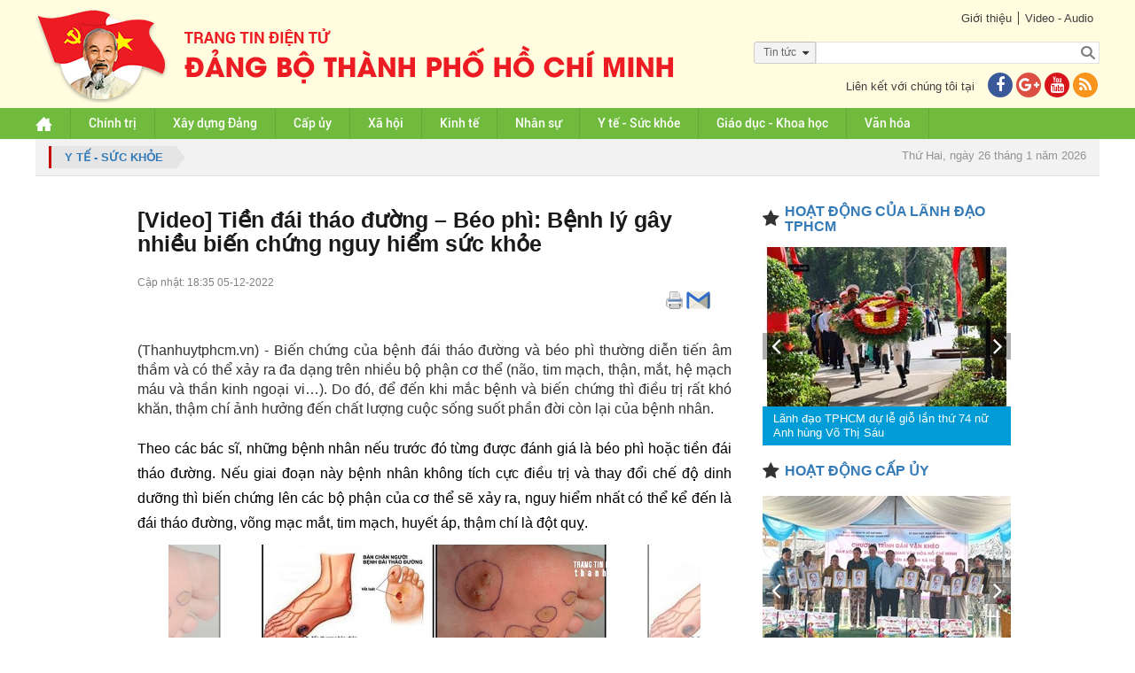

--- FILE ---
content_type: text/html; charset=utf-8
request_url: https://accounts.google.com/o/oauth2/postmessageRelay?parent=https%3A%2F%2Fthanhuytphcm.vn&jsh=m%3B%2F_%2Fscs%2Fabc-static%2F_%2Fjs%2Fk%3Dgapi.lb.en.2kN9-TZiXrM.O%2Fd%3D1%2Frs%3DAHpOoo_B4hu0FeWRuWHfxnZ3V0WubwN7Qw%2Fm%3D__features__
body_size: 162
content:
<!DOCTYPE html><html><head><title></title><meta http-equiv="content-type" content="text/html; charset=utf-8"><meta http-equiv="X-UA-Compatible" content="IE=edge"><meta name="viewport" content="width=device-width, initial-scale=1, minimum-scale=1, maximum-scale=1, user-scalable=0"><script src='https://ssl.gstatic.com/accounts/o/2580342461-postmessagerelay.js' nonce="sN1oM7ITzNAYoxuhjc-byQ"></script></head><body><script type="text/javascript" src="https://apis.google.com/js/rpc:shindig_random.js?onload=init" nonce="sN1oM7ITzNAYoxuhjc-byQ"></script></body></html>

--- FILE ---
content_type: text/css; charset=utf-8
request_url: https://thanhuytphcm.vn/assets/siteMasterHeaderCss?v=UgTiePV-y7d7IBrU_Kz2adSGe9aSgG3b3BAA0q-FCFE1
body_size: 67730
content:
html{font-family:sans-serif;-ms-text-size-adjust:100%;-webkit-text-size-adjust:100%}body{margin:0}article,aside,details,figcaption,figure,footer,header,hgroup,main,menu,nav,section,summary{display:block}audio,canvas,progress,video{display:inline-block;vertical-align:baseline}audio:not([controls]){display:none;height:0}[hidden],template{display:none}a{background-color:transparent}a:active,a:hover{outline:0}abbr[title]{border-bottom:1px dotted}b,strong{font-weight:bold}dfn{font-style:italic}h1{font-size:2em;margin:.67em 0}mark{background:#ff0;color:#000}small{font-size:80%}sub,sup{font-size:75%;line-height:0;position:relative;vertical-align:baseline}sup{top:-.5em}sub{bottom:-.25em}img{border:0}svg:not(:root){overflow:hidden}figure{margin:1em 40px}hr{-webkit-box-sizing:content-box;-moz-box-sizing:content-box;box-sizing:content-box;height:0}pre{overflow:auto}code,kbd,pre,samp{font-family:monospace,monospace;font-size:1em}button,input,optgroup,select,textarea{color:inherit;font:inherit;margin:0}button{overflow:visible}button,select{text-transform:none}button,html input[type="button"],input[type="reset"],input[type="submit"]{-webkit-appearance:button;cursor:pointer}button[disabled],html input[disabled]{cursor:default}button::-moz-focus-inner,input::-moz-focus-inner{border:0;padding:0}input{line-height:normal}input[type="checkbox"],input[type="radio"]{-webkit-box-sizing:border-box;-moz-box-sizing:border-box;box-sizing:border-box;padding:0}input[type="number"]::-webkit-inner-spin-button,input[type="number"]::-webkit-outer-spin-button{height:auto}input[type="search"]{-webkit-appearance:textfield;-webkit-box-sizing:content-box;-moz-box-sizing:content-box;box-sizing:content-box}input[type="search"]::-webkit-search-cancel-button,input[type="search"]::-webkit-search-decoration{-webkit-appearance:none}fieldset{border:1px solid silver;margin:0 2px;padding:.35em .625em .75em}legend{border:0;padding:0}textarea{overflow:auto}optgroup{font-weight:bold}table{border-collapse:collapse;border-spacing:0}td,th{padding:0}@media print{*,*:before,*:after{background:transparent!important;color:#000!important;-webkit-box-shadow:none!important;box-shadow:none!important;text-shadow:none!important}a,a:visited{text-decoration:underline}a[href]:after{content:" (" attr(href) ")"}abbr[title]:after{content:" (" attr(title) ")"}a[href^="#"]:after,a[href^="javascript:"]:after{content:""}pre,blockquote{border:1px solid #999;page-break-inside:avoid}thead{display:table-header-group}tr,img{page-break-inside:avoid}img{max-width:100%!important}p,h2,h3{orphans:3;widows:3}h2,h3{page-break-after:avoid}.navbar{display:none}.btn>.caret,.dropup>.btn>.caret{border-top-color:#000!important}.label{border:1px solid #000}.table{border-collapse:collapse!important}.table td,.table th{background-color:#fff!important}.table-bordered th,.table-bordered td{border:1px solid #ddd!important}}@font-face{font-family:'Glyphicons Halflings';src:url('/assets/fonts/glyphicons-halflings-regular.eot');src:url('/assets/fonts/glyphicons-halflings-regular.eot?#iefix') format('embedded-opentype'),url('/assets/fonts/glyphicons-halflings-regular.woff2') format('woff2'),url('/assets/fonts/glyphicons-halflings-regular.woff') format('woff'),url('/assets/fonts/glyphicons-halflings-regular.ttf') format('truetype'),url('/assets/fonts/glyphicons-halflings-regular.svg#glyphicons_halflingsregular') format('svg')}.glyphicon{position:relative;top:1px;display:inline-block;font-family:'Glyphicons Halflings';font-style:normal;font-weight:normal;line-height:1;-webkit-font-smoothing:antialiased;-moz-osx-font-smoothing:grayscale}.glyphicon-asterisk:before{content:"*"}.glyphicon-plus:before{content:"+"}.glyphicon-euro:before,.glyphicon-eur:before{content:"€"}.glyphicon-minus:before{content:"−"}.glyphicon-cloud:before{content:"☁"}.glyphicon-envelope:before{content:"✉"}.glyphicon-pencil:before{content:"✏"}.glyphicon-glass:before{content:""}.glyphicon-music:before{content:""}.glyphicon-search:before{content:""}.glyphicon-heart:before{content:""}.glyphicon-star:before{content:""}.glyphicon-star-empty:before{content:""}.glyphicon-user:before{content:""}.glyphicon-film:before{content:""}.glyphicon-th-large:before{content:""}.glyphicon-th:before{content:""}.glyphicon-th-list:before{content:""}.glyphicon-ok:before{content:""}.glyphicon-remove:before{content:""}.glyphicon-zoom-in:before{content:""}.glyphicon-zoom-out:before{content:""}.glyphicon-off:before{content:""}.glyphicon-signal:before{content:""}.glyphicon-cog:before{content:""}.glyphicon-trash:before{content:""}.glyphicon-home:before{content:""}.glyphicon-file:before{content:""}.glyphicon-time:before{content:""}.glyphicon-road:before{content:""}.glyphicon-download-alt:before{content:""}.glyphicon-download:before{content:""}.glyphicon-upload:before{content:""}.glyphicon-inbox:before{content:""}.glyphicon-play-circle:before{content:""}.glyphicon-repeat:before{content:""}.glyphicon-refresh:before{content:""}.glyphicon-list-alt:before{content:""}.glyphicon-lock:before{content:""}.glyphicon-flag:before{content:""}.glyphicon-headphones:before{content:""}.glyphicon-volume-off:before{content:""}.glyphicon-volume-down:before{content:""}.glyphicon-volume-up:before{content:""}.glyphicon-qrcode:before{content:""}.glyphicon-barcode:before{content:""}.glyphicon-tag:before{content:""}.glyphicon-tags:before{content:""}.glyphicon-book:before{content:""}.glyphicon-bookmark:before{content:""}.glyphicon-print:before{content:""}.glyphicon-camera:before{content:""}.glyphicon-font:before{content:""}.glyphicon-bold:before{content:""}.glyphicon-italic:before{content:""}.glyphicon-text-height:before{content:""}.glyphicon-text-width:before{content:""}.glyphicon-align-left:before{content:""}.glyphicon-align-center:before{content:""}.glyphicon-align-right:before{content:""}.glyphicon-align-justify:before{content:""}.glyphicon-list:before{content:""}.glyphicon-indent-left:before{content:""}.glyphicon-indent-right:before{content:""}.glyphicon-facetime-video:before{content:""}.glyphicon-picture:before{content:""}.glyphicon-map-marker:before{content:""}.glyphicon-adjust:before{content:""}.glyphicon-tint:before{content:""}.glyphicon-edit:before{content:""}.glyphicon-share:before{content:""}.glyphicon-check:before{content:""}.glyphicon-move:before{content:""}.glyphicon-step-backward:before{content:""}.glyphicon-fast-backward:before{content:""}.glyphicon-backward:before{content:""}.glyphicon-play:before{content:""}.glyphicon-pause:before{content:""}.glyphicon-stop:before{content:""}.glyphicon-forward:before{content:""}.glyphicon-fast-forward:before{content:""}.glyphicon-step-forward:before{content:""}.glyphicon-eject:before{content:""}.glyphicon-chevron-left:before{content:""}.glyphicon-chevron-right:before{content:""}.glyphicon-plus-sign:before{content:""}.glyphicon-minus-sign:before{content:""}.glyphicon-remove-sign:before{content:""}.glyphicon-ok-sign:before{content:""}.glyphicon-question-sign:before{content:""}.glyphicon-info-sign:before{content:""}.glyphicon-screenshot:before{content:""}.glyphicon-remove-circle:before{content:""}.glyphicon-ok-circle:before{content:""}.glyphicon-ban-circle:before{content:""}.glyphicon-arrow-left:before{content:""}.glyphicon-arrow-right:before{content:""}.glyphicon-arrow-up:before{content:""}.glyphicon-arrow-down:before{content:""}.glyphicon-share-alt:before{content:""}.glyphicon-resize-full:before{content:""}.glyphicon-resize-small:before{content:""}.glyphicon-exclamation-sign:before{content:""}.glyphicon-gift:before{content:""}.glyphicon-leaf:before{content:""}.glyphicon-fire:before{content:""}.glyphicon-eye-open:before{content:""}.glyphicon-eye-close:before{content:""}.glyphicon-warning-sign:before{content:""}.glyphicon-plane:before{content:""}.glyphicon-calendar:before{content:""}.glyphicon-random:before{content:""}.glyphicon-comment:before{content:""}.glyphicon-magnet:before{content:""}.glyphicon-chevron-up:before{content:""}.glyphicon-chevron-down:before{content:""}.glyphicon-retweet:before{content:""}.glyphicon-shopping-cart:before{content:""}.glyphicon-folder-close:before{content:""}.glyphicon-folder-open:before{content:""}.glyphicon-resize-vertical:before{content:""}.glyphicon-resize-horizontal:before{content:""}.glyphicon-hdd:before{content:""}.glyphicon-bullhorn:before{content:""}.glyphicon-bell:before{content:""}.glyphicon-certificate:before{content:""}.glyphicon-thumbs-up:before{content:""}.glyphicon-thumbs-down:before{content:""}.glyphicon-hand-right:before{content:""}.glyphicon-hand-left:before{content:""}.glyphicon-hand-up:before{content:""}.glyphicon-hand-down:before{content:""}.glyphicon-circle-arrow-right:before{content:""}.glyphicon-circle-arrow-left:before{content:""}.glyphicon-circle-arrow-up:before{content:""}.glyphicon-circle-arrow-down:before{content:""}.glyphicon-globe:before{content:""}.glyphicon-wrench:before{content:""}.glyphicon-tasks:before{content:""}.glyphicon-filter:before{content:""}.glyphicon-briefcase:before{content:""}.glyphicon-fullscreen:before{content:""}.glyphicon-dashboard:before{content:""}.glyphicon-paperclip:before{content:""}.glyphicon-heart-empty:before{content:""}.glyphicon-link:before{content:""}.glyphicon-phone:before{content:""}.glyphicon-pushpin:before{content:""}.glyphicon-usd:before{content:""}.glyphicon-gbp:before{content:""}.glyphicon-sort:before{content:""}.glyphicon-sort-by-alphabet:before{content:""}.glyphicon-sort-by-alphabet-alt:before{content:""}.glyphicon-sort-by-order:before{content:""}.glyphicon-sort-by-order-alt:before{content:""}.glyphicon-sort-by-attributes:before{content:""}.glyphicon-sort-by-attributes-alt:before{content:""}.glyphicon-unchecked:before{content:""}.glyphicon-expand:before{content:""}.glyphicon-collapse-down:before{content:""}.glyphicon-collapse-up:before{content:""}.glyphicon-log-in:before{content:""}.glyphicon-flash:before{content:""}.glyphicon-log-out:before{content:""}.glyphicon-new-window:before{content:""}.glyphicon-record:before{content:""}.glyphicon-save:before{content:""}.glyphicon-open:before{content:""}.glyphicon-saved:before{content:""}.glyphicon-import:before{content:""}.glyphicon-export:before{content:""}.glyphicon-send:before{content:""}.glyphicon-floppy-disk:before{content:""}.glyphicon-floppy-saved:before{content:""}.glyphicon-floppy-remove:before{content:""}.glyphicon-floppy-save:before{content:""}.glyphicon-floppy-open:before{content:""}.glyphicon-credit-card:before{content:""}.glyphicon-transfer:before{content:""}.glyphicon-cutlery:before{content:""}.glyphicon-header:before{content:""}.glyphicon-compressed:before{content:""}.glyphicon-earphone:before{content:""}.glyphicon-phone-alt:before{content:""}.glyphicon-tower:before{content:""}.glyphicon-stats:before{content:""}.glyphicon-sd-video:before{content:""}.glyphicon-hd-video:before{content:""}.glyphicon-subtitles:before{content:""}.glyphicon-sound-stereo:before{content:""}.glyphicon-sound-dolby:before{content:""}.glyphicon-sound-5-1:before{content:""}.glyphicon-sound-6-1:before{content:""}.glyphicon-sound-7-1:before{content:""}.glyphicon-copyright-mark:before{content:""}.glyphicon-registration-mark:before{content:""}.glyphicon-cloud-download:before{content:""}.glyphicon-cloud-upload:before{content:""}.glyphicon-tree-conifer:before{content:""}.glyphicon-tree-deciduous:before{content:""}.glyphicon-cd:before{content:""}.glyphicon-save-file:before{content:""}.glyphicon-open-file:before{content:""}.glyphicon-level-up:before{content:""}.glyphicon-copy:before{content:""}.glyphicon-paste:before{content:""}.glyphicon-alert:before{content:""}.glyphicon-equalizer:before{content:""}.glyphicon-king:before{content:""}.glyphicon-queen:before{content:""}.glyphicon-pawn:before{content:""}.glyphicon-bishop:before{content:""}.glyphicon-knight:before{content:""}.glyphicon-baby-formula:before{content:""}.glyphicon-tent:before{content:"⛺"}.glyphicon-blackboard:before{content:""}.glyphicon-bed:before{content:""}.glyphicon-apple:before{content:""}.glyphicon-erase:before{content:""}.glyphicon-hourglass:before{content:"⌛"}.glyphicon-lamp:before{content:""}.glyphicon-duplicate:before{content:""}.glyphicon-piggy-bank:before{content:""}.glyphicon-scissors:before{content:""}.glyphicon-bitcoin:before{content:""}.glyphicon-btc:before{content:""}.glyphicon-xbt:before{content:""}.glyphicon-yen:before{content:"¥"}.glyphicon-jpy:before{content:"¥"}.glyphicon-ruble:before{content:"₽"}.glyphicon-rub:before{content:"₽"}.glyphicon-scale:before{content:""}.glyphicon-ice-lolly:before{content:""}.glyphicon-ice-lolly-tasted:before{content:""}.glyphicon-education:before{content:""}.glyphicon-option-horizontal:before{content:""}.glyphicon-option-vertical:before{content:""}.glyphicon-menu-hamburger:before{content:""}.glyphicon-modal-window:before{content:""}.glyphicon-oil:before{content:""}.glyphicon-grain:before{content:""}.glyphicon-sunglasses:before{content:""}.glyphicon-text-size:before{content:""}.glyphicon-text-color:before{content:""}.glyphicon-text-background:before{content:""}.glyphicon-object-align-top:before{content:""}.glyphicon-object-align-bottom:before{content:""}.glyphicon-object-align-horizontal:before{content:""}.glyphicon-object-align-left:before{content:""}.glyphicon-object-align-vertical:before{content:""}.glyphicon-object-align-right:before{content:""}.glyphicon-triangle-right:before{content:""}.glyphicon-triangle-left:before{content:""}.glyphicon-triangle-bottom:before{content:""}.glyphicon-triangle-top:before{content:""}.glyphicon-console:before{content:""}.glyphicon-superscript:before{content:""}.glyphicon-subscript:before{content:""}.glyphicon-menu-left:before{content:""}.glyphicon-menu-right:before{content:""}.glyphicon-menu-down:before{content:""}.glyphicon-menu-up:before{content:""}*{-webkit-box-sizing:border-box;-moz-box-sizing:border-box;box-sizing:border-box}*:before,*:after{-webkit-box-sizing:border-box;-moz-box-sizing:border-box;box-sizing:border-box}html{font-size:10px;-webkit-tap-highlight-color:rgba(0,0,0,0)}body{font-family:Arial,sans-serif;font-size:14px;line-height:1.42857143;color:#333;background-color:#fff}input,button,select,textarea{font-family:inherit;font-size:inherit;line-height:inherit}a{color:#337ab7;text-decoration:none}a:hover,a:focus{color:#23527c;text-decoration:underline}a:focus{outline:thin dotted;outline:5px auto -webkit-focus-ring-color;outline-offset:-2px}figure{margin:0}img{vertical-align:middle}.img-responsive,.thumbnail>img,.thumbnail a>img,.carousel-inner>.item>img,.carousel-inner>.item>a>img{display:block;max-width:100%;height:auto}.img-rounded{border-radius:6px}.img-thumbnail{padding:4px;line-height:1.42857143;background-color:#fff;border:1px solid #ddd;border-radius:4px;-webkit-transition:all .2s ease-in-out;-o-transition:all .2s ease-in-out;transition:all .2s ease-in-out;display:inline-block;max-width:100%;height:auto}.img-circle{border-radius:50%}hr{margin-top:20px;margin-bottom:20px;border:0;border-top:1px solid #eee}.sr-only{position:absolute;width:1px;height:1px;margin:-1px;padding:0;overflow:hidden;clip:rect(0,0,0,0);border:0}.sr-only-focusable:active,.sr-only-focusable:focus{position:static;width:auto;height:auto;margin:0;overflow:visible;clip:auto}[role="button"]{cursor:pointer}h1,h2,h3,h4,h5,h6,.h1,.h2,.h3,.h4,.h5,.h6{font-family:inherit;font-weight:500;line-height:1.1;color:inherit}h1 small,h2 small,h3 small,h4 small,h5 small,h6 small,.h1 small,.h2 small,.h3 small,.h4 small,.h5 small,.h6 small,h1 .small,h2 .small,h3 .small,h4 .small,h5 .small,h6 .small,.h1 .small,.h2 .small,.h3 .small,.h4 .small,.h5 .small,.h6 .small{font-weight:normal;line-height:1;color:#777}h1,.h1,h2,.h2,h3,.h3{margin-top:20px;margin-bottom:10px}h1 small,.h1 small,h2 small,.h2 small,h3 small,.h3 small,h1 .small,.h1 .small,h2 .small,.h2 .small,h3 .small,.h3 .small{font-size:65%}h4,.h4,h5,.h5,h6,.h6{margin-top:10px;margin-bottom:10px}h4 small,.h4 small,h5 small,.h5 small,h6 small,.h6 small,h4 .small,.h4 .small,h5 .small,.h5 .small,h6 .small,.h6 .small{font-size:75%}h1,.h1{font-size:36px}h2,.h2{font-size:30px}h3,.h3{font-size:24px}h4,.h4{font-size:18px}h5,.h5{font-size:14px}h6,.h6{font-size:12px}p{margin:0 0 10px}.lead{margin-bottom:20px;font-size:16px;font-weight:300;line-height:1.4}@media(min-width:768px){.lead{font-size:21px}}small,.small{font-size:85%}mark,.mark{background-color:#fcf8e3;padding:.2em}.text-left{text-align:left}.text-right{text-align:right}.text-center{text-align:center}.text-justify{text-align:justify}.text-nowrap{white-space:nowrap}.text-lowercase{text-transform:lowercase}.text-uppercase{text-transform:uppercase}.text-capitalize{text-transform:capitalize}.text-muted{color:#777}.text-primary{color:#337ab7}a.text-primary:hover,a.text-primary:focus{color:#286090}.text-success{color:#3c763d}a.text-success:hover,a.text-success:focus{color:#2b542c}.text-info{color:#31708f}a.text-info:hover,a.text-info:focus{color:#245269}.text-warning{color:#8a6d3b}a.text-warning:hover,a.text-warning:focus{color:#66512c}.text-danger{color:#a94442}a.text-danger:hover,a.text-danger:focus{color:#843534}.bg-primary{color:#fff;background-color:#337ab7}a.bg-primary:hover,a.bg-primary:focus{background-color:#286090}.bg-success{background-color:#dff0d8}a.bg-success:hover,a.bg-success:focus{background-color:#c1e2b3}.bg-info{background-color:#d9edf7}a.bg-info:hover,a.bg-info:focus{background-color:#afd9ee}.bg-warning{background-color:#fcf8e3}a.bg-warning:hover,a.bg-warning:focus{background-color:#f7ecb5}.bg-danger{background-color:#f2dede}a.bg-danger:hover,a.bg-danger:focus{background-color:#e4b9b9}.page-header{padding-bottom:9px;margin:40px 0 20px;border-bottom:1px solid #eee}ul,ol{margin-top:0;margin-bottom:10px}ul ul,ol ul,ul ol,ol ol{margin-bottom:0}.list-unstyled{padding-left:0;list-style:none}.list-inline{padding-left:0;list-style:none;margin-left:-5px}.list-inline>li{display:inline-block;padding-left:5px;padding-right:5px}dl{margin-top:0;margin-bottom:20px}dt,dd{line-height:1.42857143}dt{font-weight:bold}dd{margin-left:0}@media(min-width:768px){.dl-horizontal dt{float:left;width:160px;clear:left;text-align:right;overflow:hidden;text-overflow:ellipsis;white-space:nowrap}.dl-horizontal dd{margin-left:180px}}abbr[title],abbr[data-original-title]{cursor:help;border-bottom:1px dotted #777}.initialism{font-size:90%;text-transform:uppercase}blockquote{padding:10px 20px;margin:0 0 20px;font-size:17.5px;border-left:5px solid #eee}blockquote p:last-child,blockquote ul:last-child,blockquote ol:last-child{margin-bottom:0}blockquote footer,blockquote small,blockquote .small{display:block;font-size:80%;line-height:1.42857143;color:#777}blockquote footer:before,blockquote small:before,blockquote .small:before{content:'— '}.blockquote-reverse,blockquote.pull-right{padding-right:15px;padding-left:0;border-right:5px solid #eee;border-left:0;text-align:right}.blockquote-reverse footer:before,blockquote.pull-right footer:before,.blockquote-reverse small:before,blockquote.pull-right small:before,.blockquote-reverse .small:before,blockquote.pull-right .small:before{content:''}.blockquote-reverse footer:after,blockquote.pull-right footer:after,.blockquote-reverse small:after,blockquote.pull-right small:after,.blockquote-reverse .small:after,blockquote.pull-right .small:after{content:' —'}address{margin-bottom:20px;font-style:normal;line-height:1.42857143}code,kbd,pre,samp{font-family:Menlo,Monaco,Consolas,"Courier New",monospace}code{padding:2px 4px;font-size:90%;color:#c7254e;background-color:#f9f2f4;border-radius:4px}kbd{padding:2px 4px;font-size:90%;color:#fff;background-color:#333;border-radius:3px;-webkit-box-shadow:inset 0 -1px 0 rgba(0,0,0,.25);box-shadow:inset 0 -1px 0 rgba(0,0,0,.25)}kbd kbd{padding:0;font-size:100%;font-weight:bold;-webkit-box-shadow:none;box-shadow:none}pre{display:block;padding:9.5px;margin:0 0 10px;font-size:13px;line-height:1.42857143;word-break:break-all;word-wrap:break-word;color:#333;background-color:#f5f5f5;border:1px solid #ccc;border-radius:4px}pre code{padding:0;font-size:inherit;color:inherit;white-space:pre-wrap;background-color:transparent;border-radius:0}.pre-scrollable{max-height:340px;overflow-y:scroll}.container{margin-right:auto;margin-left:auto;padding-left:15px;padding-right:15px}@media(min-width:768px){.container{width:750px}}@media(min-width:992px){.container{width:970px}}@media(min-width:1200px){.container{width:1170px}}.container-fluid{margin-right:auto;margin-left:auto;padding-left:15px;padding-right:15px}.row{margin-left:-15px;margin-right:-15px}.col-xs-1,.col-sm-1,.col-md-1,.col-lg-1,.col-xs-2,.col-sm-2,.col-md-2,.col-lg-2,.col-xs-3,.col-sm-3,.col-md-3,.col-lg-3,.col-xs-4,.col-sm-4,.col-md-4,.col-lg-4,.col-xs-5,.col-sm-5,.col-md-5,.col-lg-5,.col-xs-6,.col-sm-6,.col-md-6,.col-lg-6,.col-xs-7,.col-sm-7,.col-md-7,.col-lg-7,.col-xs-8,.col-sm-8,.col-md-8,.col-lg-8,.col-xs-9,.col-sm-9,.col-md-9,.col-lg-9,.col-xs-10,.col-sm-10,.col-md-10,.col-lg-10,.col-xs-11,.col-sm-11,.col-md-11,.col-lg-11,.col-xs-12,.col-sm-12,.col-md-12,.col-lg-12{position:relative;min-height:1px;padding-left:15px;padding-right:15px}.col-xs-1,.col-xs-2,.col-xs-3,.col-xs-4,.col-xs-5,.col-xs-6,.col-xs-7,.col-xs-8,.col-xs-9,.col-xs-10,.col-xs-11,.col-xs-12{float:left}.col-xs-12{width:100%}.col-xs-11{width:91.66666667%}.col-xs-10{width:83.33333333%}.col-xs-9{width:75%}.col-xs-8{width:66.66666667%}.col-xs-7{width:58.33333333%}.col-xs-6{width:50%}.col-xs-5{width:41.66666667%}.col-xs-4{width:33.333%}.col-xs-3{width:25%}.col-xs-2{width:16.66666667%}.col-xs-1{width:8.33333333%}.col-xs-pull-12{right:100%}.col-xs-pull-11{right:91.66666667%}.col-xs-pull-10{right:83.33333333%}.col-xs-pull-9{right:75%}.col-xs-pull-8{right:66.66666667%}.col-xs-pull-7{right:58.33333333%}.col-xs-pull-6{right:50%}.col-xs-pull-5{right:41.66666667%}.col-xs-pull-4{right:33.33333333%}.col-xs-pull-3{right:25%}.col-xs-pull-2{right:16.66666667%}.col-xs-pull-1{right:8.33333333%}.col-xs-pull-0{right:auto}.col-xs-push-12{left:100%}.col-xs-push-11{left:91.66666667%}.col-xs-push-10{left:83.33333333%}.col-xs-push-9{left:75%}.col-xs-push-8{left:66.66666667%}.col-xs-push-7{left:58.33333333%}.col-xs-push-6{left:50%}.col-xs-push-5{left:41.66666667%}.col-xs-push-4{left:33.33333333%}.col-xs-push-3{left:25%}.col-xs-push-2{left:16.66666667%}.col-xs-push-1{left:8.33333333%}.col-xs-push-0{left:auto}.col-xs-offset-12{margin-left:100%}.col-xs-offset-11{margin-left:91.66666667%}.col-xs-offset-10{margin-left:83.33333333%}.col-xs-offset-9{margin-left:75%}.col-xs-offset-8{margin-left:66.66666667%}.col-xs-offset-7{margin-left:58.33333333%}.col-xs-offset-6{margin-left:50%}.col-xs-offset-5{margin-left:41.66666667%}.col-xs-offset-4{margin-left:33.33333333%}.col-xs-offset-3{margin-left:25%}.col-xs-offset-2{margin-left:16.66666667%}.col-xs-offset-1{margin-left:8.33333333%}.col-xs-offset-0{margin-left:0}@media(min-width:768px){.col-sm-1,.col-sm-2,.col-sm-3,.col-sm-4,.col-sm-5,.col-sm-6,.col-sm-7,.col-sm-8,.col-sm-9,.col-sm-10,.col-sm-11,.col-sm-12{float:left}.col-sm-12{width:100%}.col-sm-11{width:91.66666667%}.col-sm-10{width:83.33333333%}.col-sm-9{width:75%}.col-sm-8{width:66.66666667%}.col-sm-7{width:58.33333333%}.col-sm-6{width:50%}.col-sm-5{width:41.66666667%}.col-sm-4{width:33.33333333%}.col-sm-3{width:25%}.col-sm-2{width:16.66666667%}.col-sm-1{width:8.33333333%}.col-sm-pull-12{right:100%}.col-sm-pull-11{right:91.66666667%}.col-sm-pull-10{right:83.33333333%}.col-sm-pull-9{right:75%}.col-sm-pull-8{right:66.66666667%}.col-sm-pull-7{right:58.33333333%}.col-sm-pull-6{right:50%}.col-sm-pull-5{right:41.66666667%}.col-sm-pull-4{right:33.33333333%}.col-sm-pull-3{right:25%}.col-sm-pull-2{right:16.66666667%}.col-sm-pull-1{right:8.33333333%}.col-sm-pull-0{right:auto}.col-sm-push-12{left:100%}.col-sm-push-11{left:91.66666667%}.col-sm-push-10{left:83.33333333%}.col-sm-push-9{left:75%}.col-sm-push-8{left:66.66666667%}.col-sm-push-7{left:58.33333333%}.col-sm-push-6{left:50%}.col-sm-push-5{left:41.66666667%}.col-sm-push-4{left:33.33333333%}.col-sm-push-3{left:25%}.col-sm-push-2{left:16.66666667%}.col-sm-push-1{left:8.33333333%}.col-sm-push-0{left:auto}.col-sm-offset-12{margin-left:100%}.col-sm-offset-11{margin-left:91.66666667%}.col-sm-offset-10{margin-left:83.33333333%}.col-sm-offset-9{margin-left:75%}.col-sm-offset-8{margin-left:66.66666667%}.col-sm-offset-7{margin-left:58.33333333%}.col-sm-offset-6{margin-left:50%}.col-sm-offset-5{margin-left:41.66666667%}.col-sm-offset-4{margin-left:33.33333333%}.col-sm-offset-3{margin-left:25%}.col-sm-offset-2{margin-left:16.66666667%}.col-sm-offset-1{margin-left:8.33333333%}.col-sm-offset-0{margin-left:0}}@media(min-width:992px){.col-md-1,.col-md-2,.col-md-3,.col-md-4,.col-md-5,.col-md-6,.col-md-7,.col-md-8,.col-md-9,.col-md-10,.col-md-11,.col-md-12{float:left}.col-md-12{width:100%}.col-md-11{width:91.66666667%}.col-md-10{width:83.33333333%}.col-md-9{width:75%}.col-md-8{width:66.66666667%}.col-md-7{width:58.33333333%}.col-md-6{width:50%}.col-md-5{width:41.66666667%}.col-md-4{width:33.33333333%}.col-md-3{width:25%}.col-md-2{width:16.66666667%}.col-md-1{width:8.33333333%}.col-md-pull-12{right:100%}.col-md-pull-11{right:91.66666667%}.col-md-pull-10{right:83.33333333%}.col-md-pull-9{right:75%}.col-md-pull-8{right:66.66666667%}.col-md-pull-7{right:58.33333333%}.col-md-pull-6{right:50%}.col-md-pull-5{right:41.66666667%}.col-md-pull-4{right:33.33333333%}.col-md-pull-3{right:25%}.col-md-pull-2{right:16.66666667%}.col-md-pull-1{right:8.33333333%}.col-md-pull-0{right:auto}.col-md-push-12{left:100%}.col-md-push-11{left:91.66666667%}.col-md-push-10{left:83.33333333%}.col-md-push-9{left:75%}.col-md-push-8{left:66.66666667%}.col-md-push-7{left:58.33333333%}.col-md-push-6{left:50%}.col-md-push-5{left:41.66666667%}.col-md-push-4{left:33.33333333%}.col-md-push-3{left:25%}.col-md-push-2{left:16.66666667%}.col-md-push-1{left:8.33333333%}.col-md-push-0{left:auto}.col-md-offset-12{margin-left:100%}.col-md-offset-11{margin-left:91.66666667%}.col-md-offset-10{margin-left:83.33333333%}.col-md-offset-9{margin-left:75%}.col-md-offset-8{margin-left:66.66666667%}.col-md-offset-7{margin-left:58.33333333%}.col-md-offset-6{margin-left:50%}.col-md-offset-5{margin-left:41.66666667%}.col-md-offset-4{margin-left:33.33333333%}.col-md-offset-3{margin-left:25%}.col-md-offset-2{margin-left:16.66666667%}.col-md-offset-1{margin-left:8.33333333%}.col-md-offset-0{margin-left:0}}@media(min-width:1200px){.col-lg-1,.col-lg-2,.col-lg-3,.col-lg-4,.col-lg-5,.col-lg-6,.col-lg-7,.col-lg-8,.col-lg-9,.col-lg-10,.col-lg-11,.col-lg-12{float:left}.col-lg-12{width:100%}.col-lg-11{width:91.66666667%}.col-lg-10{width:83.33333333%}.col-lg-9{width:75%}.col-lg-8{width:66.66666667%}.col-lg-7{width:58.33333333%}.col-lg-6{width:50%}.col-lg-5{width:41.66666667%}.col-lg-4{width:33.33333333%}.col-lg-3{width:25%}.col-lg-2{width:16.66666667%}.col-lg-1{width:8.33333333%}.col-lg-pull-12{right:100%}.col-lg-pull-11{right:91.66666667%}.col-lg-pull-10{right:83.33333333%}.col-lg-pull-9{right:75%}.col-lg-pull-8{right:66.66666667%}.col-lg-pull-7{right:58.33333333%}.col-lg-pull-6{right:50%}.col-lg-pull-5{right:41.66666667%}.col-lg-pull-4{right:33.33333333%}.col-lg-pull-3{right:25%}.col-lg-pull-2{right:16.66666667%}.col-lg-pull-1{right:8.33333333%}.col-lg-pull-0{right:auto}.col-lg-push-12{left:100%}.col-lg-push-11{left:91.66666667%}.col-lg-push-10{left:83.33333333%}.col-lg-push-9{left:75%}.col-lg-push-8{left:66.66666667%}.col-lg-push-7{left:58.33333333%}.col-lg-push-6{left:50%}.col-lg-push-5{left:41.66666667%}.col-lg-push-4{left:33.33333333%}.col-lg-push-3{left:25%}.col-lg-push-2{left:16.66666667%}.col-lg-push-1{left:8.33333333%}.col-lg-push-0{left:auto}.col-lg-offset-12{margin-left:100%}.col-lg-offset-11{margin-left:91.66666667%}.col-lg-offset-10{margin-left:83.33333333%}.col-lg-offset-9{margin-left:75%}.col-lg-offset-8{margin-left:66.66666667%}.col-lg-offset-7{margin-left:58.33333333%}.col-lg-offset-6{margin-left:50%}.col-lg-offset-5{margin-left:41.66666667%}.col-lg-offset-4{margin-left:33.33333333%}.col-lg-offset-3{margin-left:25%}.col-lg-offset-2{margin-left:16.66666667%}.col-lg-offset-1{margin-left:8.33333333%}.col-lg-offset-0{margin-left:0}}table{background-color:transparent}caption{padding-top:8px;padding-bottom:8px;color:#777;text-align:left}th{text-align:left}.table{width:100%;max-width:100%;margin-bottom:20px}.table>thead>tr>th,.table>tbody>tr>th,.table>tfoot>tr>th,.table>thead>tr>td,.table>tbody>tr>td,.table>tfoot>tr>td{padding:8px;line-height:1.42857143;vertical-align:top;border-top:1px solid #ddd}.table>thead>tr>th{vertical-align:bottom;border-bottom:2px solid #ddd}.table>caption+thead>tr:first-child>th,.table>colgroup+thead>tr:first-child>th,.table>thead:first-child>tr:first-child>th,.table>caption+thead>tr:first-child>td,.table>colgroup+thead>tr:first-child>td,.table>thead:first-child>tr:first-child>td{border-top:0}.table>tbody+tbody{border-top:2px solid #ddd}.table .table{background-color:#fff}.table-condensed>thead>tr>th,.table-condensed>tbody>tr>th,.table-condensed>tfoot>tr>th,.table-condensed>thead>tr>td,.table-condensed>tbody>tr>td,.table-condensed>tfoot>tr>td{padding:5px}.table-bordered{border:1px solid #ddd}.table-bordered>thead>tr>th,.table-bordered>tbody>tr>th,.table-bordered>tfoot>tr>th,.table-bordered>thead>tr>td,.table-bordered>tbody>tr>td,.table-bordered>tfoot>tr>td{border:1px solid #ddd}.table-bordered>thead>tr>th,.table-bordered>thead>tr>td{border-bottom-width:2px}.table-striped>tbody>tr:nth-of-type(odd){background-color:#f9f9f9}.table-hover>tbody>tr:hover{background-color:#f5f5f5}table col[class*="col-"]{position:static;float:none;display:table-column}table td[class*="col-"],table th[class*="col-"]{position:static;float:none;display:table-cell}.table>thead>tr>td.active,.table>tbody>tr>td.active,.table>tfoot>tr>td.active,.table>thead>tr>th.active,.table>tbody>tr>th.active,.table>tfoot>tr>th.active,.table>thead>tr.active>td,.table>tbody>tr.active>td,.table>tfoot>tr.active>td,.table>thead>tr.active>th,.table>tbody>tr.active>th,.table>tfoot>tr.active>th{background-color:#f5f5f5}.table-hover>tbody>tr>td.active:hover,.table-hover>tbody>tr>th.active:hover,.table-hover>tbody>tr.active:hover>td,.table-hover>tbody>tr:hover>.active,.table-hover>tbody>tr.active:hover>th{background-color:#e8e8e8}.table>thead>tr>td.success,.table>tbody>tr>td.success,.table>tfoot>tr>td.success,.table>thead>tr>th.success,.table>tbody>tr>th.success,.table>tfoot>tr>th.success,.table>thead>tr.success>td,.table>tbody>tr.success>td,.table>tfoot>tr.success>td,.table>thead>tr.success>th,.table>tbody>tr.success>th,.table>tfoot>tr.success>th{background-color:#dff0d8}.table-hover>tbody>tr>td.success:hover,.table-hover>tbody>tr>th.success:hover,.table-hover>tbody>tr.success:hover>td,.table-hover>tbody>tr:hover>.success,.table-hover>tbody>tr.success:hover>th{background-color:#d0e9c6}.table>thead>tr>td.info,.table>tbody>tr>td.info,.table>tfoot>tr>td.info,.table>thead>tr>th.info,.table>tbody>tr>th.info,.table>tfoot>tr>th.info,.table>thead>tr.info>td,.table>tbody>tr.info>td,.table>tfoot>tr.info>td,.table>thead>tr.info>th,.table>tbody>tr.info>th,.table>tfoot>tr.info>th{background-color:#d9edf7}.table-hover>tbody>tr>td.info:hover,.table-hover>tbody>tr>th.info:hover,.table-hover>tbody>tr.info:hover>td,.table-hover>tbody>tr:hover>.info,.table-hover>tbody>tr.info:hover>th{background-color:#c4e3f3}.table>thead>tr>td.warning,.table>tbody>tr>td.warning,.table>tfoot>tr>td.warning,.table>thead>tr>th.warning,.table>tbody>tr>th.warning,.table>tfoot>tr>th.warning,.table>thead>tr.warning>td,.table>tbody>tr.warning>td,.table>tfoot>tr.warning>td,.table>thead>tr.warning>th,.table>tbody>tr.warning>th,.table>tfoot>tr.warning>th{background-color:#fcf8e3}.table-hover>tbody>tr>td.warning:hover,.table-hover>tbody>tr>th.warning:hover,.table-hover>tbody>tr.warning:hover>td,.table-hover>tbody>tr:hover>.warning,.table-hover>tbody>tr.warning:hover>th{background-color:#faf2cc}.table>thead>tr>td.danger,.table>tbody>tr>td.danger,.table>tfoot>tr>td.danger,.table>thead>tr>th.danger,.table>tbody>tr>th.danger,.table>tfoot>tr>th.danger,.table>thead>tr.danger>td,.table>tbody>tr.danger>td,.table>tfoot>tr.danger>td,.table>thead>tr.danger>th,.table>tbody>tr.danger>th,.table>tfoot>tr.danger>th{background-color:#f2dede}.table-hover>tbody>tr>td.danger:hover,.table-hover>tbody>tr>th.danger:hover,.table-hover>tbody>tr.danger:hover>td,.table-hover>tbody>tr:hover>.danger,.table-hover>tbody>tr.danger:hover>th{background-color:#ebcccc}.table-responsive{overflow-x:auto;min-height:.01%}@media screen and (max-width:767px){.table-responsive{width:100%;margin-bottom:15px;overflow-y:hidden;-ms-overflow-style:-ms-autohiding-scrollbar;border:1px solid #ddd}.table-responsive>.table{margin-bottom:0}.table-responsive>.table>thead>tr>th,.table-responsive>.table>tbody>tr>th,.table-responsive>.table>tfoot>tr>th,.table-responsive>.table>thead>tr>td,.table-responsive>.table>tbody>tr>td,.table-responsive>.table>tfoot>tr>td{white-space:nowrap}.table-responsive>.table-bordered{border:0}.table-responsive>.table-bordered>thead>tr>th:first-child,.table-responsive>.table-bordered>tbody>tr>th:first-child,.table-responsive>.table-bordered>tfoot>tr>th:first-child,.table-responsive>.table-bordered>thead>tr>td:first-child,.table-responsive>.table-bordered>tbody>tr>td:first-child,.table-responsive>.table-bordered>tfoot>tr>td:first-child{border-left:0}.table-responsive>.table-bordered>thead>tr>th:last-child,.table-responsive>.table-bordered>tbody>tr>th:last-child,.table-responsive>.table-bordered>tfoot>tr>th:last-child,.table-responsive>.table-bordered>thead>tr>td:last-child,.table-responsive>.table-bordered>tbody>tr>td:last-child,.table-responsive>.table-bordered>tfoot>tr>td:last-child{border-right:0}.table-responsive>.table-bordered>tbody>tr:last-child>th,.table-responsive>.table-bordered>tfoot>tr:last-child>th,.table-responsive>.table-bordered>tbody>tr:last-child>td,.table-responsive>.table-bordered>tfoot>tr:last-child>td{border-bottom:0}}fieldset{padding:0;margin:0;border:0;min-width:0}legend{display:block;width:100%;padding:0;margin-bottom:20px;font-size:21px;line-height:inherit;color:#333;border:0;border-bottom:1px solid #e5e5e5}label{display:inline-block;max-width:100%;margin-bottom:5px;font-weight:bold}input[type="search"]{-webkit-box-sizing:border-box;-moz-box-sizing:border-box;box-sizing:border-box}input[type="radio"],input[type="checkbox"]{margin:4px 0 0;margin-top:1px \9;line-height:normal}input[type="file"]{display:block}input[type="range"]{display:block;width:100%}select[multiple],select[size]{height:auto}input[type="file"]:focus,input[type="radio"]:focus,input[type="checkbox"]:focus{outline:thin dotted;outline:5px auto -webkit-focus-ring-color;outline-offset:-2px}output{display:block;padding-top:7px;font-size:14px;line-height:1.42857143;color:#555}.form-control{display:block;width:100%;height:34px;padding:6px 12px;font-size:14px;line-height:1.42857143;color:#555;background-color:#fff;background-image:none;border:1px solid #ccc;border-radius:4px;-webkit-box-shadow:inset 0 1px 1px rgba(0,0,0,.075);box-shadow:inset 0 1px 1px rgba(0,0,0,.075);-webkit-transition:border-color ease-in-out .15s,-webkit-box-shadow ease-in-out .15s;-o-transition:border-color ease-in-out .15s,box-shadow ease-in-out .15s;transition:border-color ease-in-out .15s,box-shadow ease-in-out .15s}.form-control:focus{border-color:#66afe9;outline:0;-webkit-box-shadow:inset 0 1px 1px rgba(0,0,0,.075),0 0 8px rgba(102,175,233,.6);box-shadow:inset 0 1px 1px rgba(0,0,0,.075),0 0 8px rgba(102,175,233,.6)}.form-control::-moz-placeholder{color:#999;opacity:1}.form-control:-ms-input-placeholder{color:#999}.form-control::-webkit-input-placeholder{color:#999}.form-control::-ms-expand{border:0;background-color:transparent}.form-control[disabled],.form-control[readonly],fieldset[disabled] .form-control{background-color:#eee;opacity:1}.form-control[disabled],fieldset[disabled] .form-control{cursor:not-allowed}textarea.form-control{height:auto}input[type="search"]{-webkit-appearance:none}@media screen and (-webkit-min-device-pixel-ratio:0){input[type="date"].form-control,input[type="time"].form-control,input[type="datetime-local"].form-control,input[type="month"].form-control{line-height:34px}input[type="date"].input-sm,input[type="time"].input-sm,input[type="datetime-local"].input-sm,input[type="month"].input-sm,.input-group-sm input[type="date"],.input-group-sm input[type="time"],.input-group-sm input[type="datetime-local"],.input-group-sm input[type="month"]{line-height:30px}input[type="date"].input-lg,input[type="time"].input-lg,input[type="datetime-local"].input-lg,input[type="month"].input-lg,.input-group-lg input[type="date"],.input-group-lg input[type="time"],.input-group-lg input[type="datetime-local"],.input-group-lg input[type="month"]{line-height:46px}}.form-group{margin-bottom:15px}.radio,.checkbox{position:relative;display:block;margin-top:10px;margin-bottom:10px}.radio label,.checkbox label{min-height:20px;padding-left:20px;margin-bottom:0;font-weight:normal;cursor:pointer}.radio input[type="radio"],.radio-inline input[type="radio"],.checkbox input[type="checkbox"],.checkbox-inline input[type="checkbox"]{position:absolute;margin-left:-20px;margin-top:4px \9}.radio+.radio,.checkbox+.checkbox{margin-top:-5px}.radio-inline,.checkbox-inline{position:relative;display:inline-block;padding-left:20px;margin-bottom:0;vertical-align:middle;font-weight:normal;cursor:pointer}.radio-inline+.radio-inline,.checkbox-inline+.checkbox-inline{margin-top:0;margin-left:10px}input[type="radio"][disabled],input[type="checkbox"][disabled],input[type="radio"].disabled,input[type="checkbox"].disabled,fieldset[disabled] input[type="radio"],fieldset[disabled] input[type="checkbox"]{cursor:not-allowed}.radio-inline.disabled,.checkbox-inline.disabled,fieldset[disabled] .radio-inline,fieldset[disabled] .checkbox-inline{cursor:not-allowed}.radio.disabled label,.checkbox.disabled label,fieldset[disabled] .radio label,fieldset[disabled] .checkbox label{cursor:not-allowed}.form-control-static{padding-top:7px;padding-bottom:7px;margin-bottom:0;min-height:34px}.form-control-static.input-lg,.form-control-static.input-sm{padding-left:0;padding-right:0}.input-sm{height:30px;padding:5px 10px;font-size:12px;line-height:1.5;border-radius:3px}select.input-sm{height:30px;line-height:30px}textarea.input-sm,select[multiple].input-sm{height:auto}.form-group-sm .form-control{height:30px;padding:5px 10px;font-size:12px;line-height:1.5;border-radius:3px}.form-group-sm select.form-control{height:30px;line-height:30px}.form-group-sm textarea.form-control,.form-group-sm select[multiple].form-control{height:auto}.form-group-sm .form-control-static{height:30px;min-height:32px;padding:6px 10px;font-size:12px;line-height:1.5}.input-lg{height:46px;padding:10px 16px;font-size:18px;line-height:1.3333333;border-radius:6px}select.input-lg{height:46px;line-height:46px}textarea.input-lg,select[multiple].input-lg{height:auto}.form-group-lg .form-control{height:46px;padding:10px 16px;font-size:18px;line-height:1.3333333;border-radius:6px}.form-group-lg select.form-control{height:46px;line-height:46px}.form-group-lg textarea.form-control,.form-group-lg select[multiple].form-control{height:auto}.form-group-lg .form-control-static{height:46px;min-height:38px;padding:11px 16px;font-size:18px;line-height:1.3333333}.has-feedback{position:relative}.has-feedback .form-control{padding-right:42.5px}.form-control-feedback{position:absolute;top:0;right:0;z-index:2;display:block;width:34px;height:34px;line-height:34px;text-align:center;pointer-events:none}.input-lg+.form-control-feedback,.input-group-lg+.form-control-feedback,.form-group-lg .form-control+.form-control-feedback{width:46px;height:46px;line-height:46px}.input-sm+.form-control-feedback,.input-group-sm+.form-control-feedback,.form-group-sm .form-control+.form-control-feedback{width:30px;height:30px;line-height:30px}.has-success .help-block,.has-success .control-label,.has-success .radio,.has-success .checkbox,.has-success .radio-inline,.has-success .checkbox-inline,.has-success.radio label,.has-success.checkbox label,.has-success.radio-inline label,.has-success.checkbox-inline label{color:#3c763d}.has-success .form-control{border-color:#3c763d;-webkit-box-shadow:inset 0 1px 1px rgba(0,0,0,.075);box-shadow:inset 0 1px 1px rgba(0,0,0,.075)}.has-success .form-control:focus{border-color:#2b542c;-webkit-box-shadow:inset 0 1px 1px rgba(0,0,0,.075),0 0 6px #67b168;box-shadow:inset 0 1px 1px rgba(0,0,0,.075),0 0 6px #67b168}.has-success .input-group-addon{color:#3c763d;border-color:#3c763d;background-color:#dff0d8}.has-success .form-control-feedback{color:#3c763d}.has-warning .help-block,.has-warning .control-label,.has-warning .radio,.has-warning .checkbox,.has-warning .radio-inline,.has-warning .checkbox-inline,.has-warning.radio label,.has-warning.checkbox label,.has-warning.radio-inline label,.has-warning.checkbox-inline label{color:#8a6d3b}.has-warning .form-control{border-color:#8a6d3b;-webkit-box-shadow:inset 0 1px 1px rgba(0,0,0,.075);box-shadow:inset 0 1px 1px rgba(0,0,0,.075)}.has-warning .form-control:focus{border-color:#66512c;-webkit-box-shadow:inset 0 1px 1px rgba(0,0,0,.075),0 0 6px #c0a16b;box-shadow:inset 0 1px 1px rgba(0,0,0,.075),0 0 6px #c0a16b}.has-warning .input-group-addon{color:#8a6d3b;border-color:#8a6d3b;background-color:#fcf8e3}.has-warning .form-control-feedback{color:#8a6d3b}.has-error .help-block,.has-error .control-label,.has-error .radio,.has-error .checkbox,.has-error .radio-inline,.has-error .checkbox-inline,.has-error.radio label,.has-error.checkbox label,.has-error.radio-inline label,.has-error.checkbox-inline label{color:#a94442}.has-error .form-control{border-color:#a94442;-webkit-box-shadow:inset 0 1px 1px rgba(0,0,0,.075);box-shadow:inset 0 1px 1px rgba(0,0,0,.075)}.has-error .form-control:focus{border-color:#843534;-webkit-box-shadow:inset 0 1px 1px rgba(0,0,0,.075),0 0 6px #ce8483;box-shadow:inset 0 1px 1px rgba(0,0,0,.075),0 0 6px #ce8483}.has-error .input-group-addon{color:#a94442;border-color:#a94442;background-color:#f2dede}.has-error .form-control-feedback{color:#a94442}.has-feedback label~.form-control-feedback{top:25px}.has-feedback label.sr-only~.form-control-feedback{top:0}.help-block{display:block;margin-top:5px;margin-bottom:10px;color:#737373}@media(min-width:768px){.form-inline .form-group{display:inline-block;margin-bottom:0;vertical-align:middle}.form-inline .form-control{display:inline-block;width:auto;vertical-align:middle}.form-inline .form-control-static{display:inline-block}.form-inline .input-group{display:inline-table;vertical-align:middle}.form-inline .input-group .input-group-addon,.form-inline .input-group .input-group-btn,.form-inline .input-group .form-control{width:auto}.form-inline .input-group>.form-control{width:100%}.form-inline .control-label{margin-bottom:0;vertical-align:middle}.form-inline .radio,.form-inline .checkbox{display:inline-block;margin-top:0;margin-bottom:0;vertical-align:middle}.form-inline .radio label,.form-inline .checkbox label{padding-left:0}.form-inline .radio input[type="radio"],.form-inline .checkbox input[type="checkbox"]{position:relative;margin-left:0}.form-inline .has-feedback .form-control-feedback{top:0}}.form-horizontal .radio,.form-horizontal .checkbox,.form-horizontal .radio-inline,.form-horizontal .checkbox-inline{margin-top:0;margin-bottom:0;padding-top:7px}.form-horizontal .radio,.form-horizontal .checkbox{min-height:27px}.form-horizontal .form-group{margin-left:-15px;margin-right:-15px}@media(min-width:768px){.form-horizontal .control-label{text-align:right;margin-bottom:0;padding-top:7px}}.form-horizontal .has-feedback .form-control-feedback{right:15px}@media(min-width:768px){.form-horizontal .form-group-lg .control-label{padding-top:11px;font-size:18px}}@media(min-width:768px){.form-horizontal .form-group-sm .control-label{padding-top:6px;font-size:12px}}.btn{display:inline-block;margin-bottom:0;font-weight:normal;text-align:center;vertical-align:middle;-ms-touch-action:manipulation;touch-action:manipulation;cursor:pointer;background-image:none;border:1px solid transparent;white-space:nowrap;padding:6px 12px;font-size:14px;line-height:1.42857143;border-radius:4px;-webkit-user-select:none;-moz-user-select:none;-ms-user-select:none;user-select:none}.btn:focus,.btn:active:focus,.btn.active:focus,.btn.focus,.btn:active.focus,.btn.active.focus{outline:thin dotted;outline:5px auto -webkit-focus-ring-color;outline-offset:-2px}.btn:hover,.btn:focus,.btn.focus{color:#333;text-decoration:none}.btn:active,.btn.active{outline:0;background-image:none;-webkit-box-shadow:inset 0 3px 5px rgba(0,0,0,.125);box-shadow:inset 0 3px 5px rgba(0,0,0,.125)}.btn.disabled,.btn[disabled],fieldset[disabled] .btn{cursor:not-allowed;opacity:.65;filter:alpha(opacity=65);-webkit-box-shadow:none;box-shadow:none}a.btn.disabled,fieldset[disabled] a.btn{pointer-events:none}.btn-default{color:#333;background-color:#fff;border-color:#ccc}.btn-default:focus,.btn-default.focus{color:#333;background-color:#e6e6e6;border-color:#8c8c8c}.btn-default:hover{color:#333;background-color:#e6e6e6;border-color:#adadad}.btn-default:active,.btn-default.active,.open>.dropdown-toggle.btn-default{color:#333;background-color:#e6e6e6;border-color:#adadad}.btn-default:active:hover,.btn-default.active:hover,.open>.dropdown-toggle.btn-default:hover,.btn-default:active:focus,.btn-default.active:focus,.open>.dropdown-toggle.btn-default:focus,.btn-default:active.focus,.btn-default.active.focus,.open>.dropdown-toggle.btn-default.focus{color:#333;background-color:#d4d4d4;border-color:#8c8c8c}.btn-default:active,.btn-default.active,.open>.dropdown-toggle.btn-default{background-image:none}.btn-default.disabled:hover,.btn-default[disabled]:hover,fieldset[disabled] .btn-default:hover,.btn-default.disabled:focus,.btn-default[disabled]:focus,fieldset[disabled] .btn-default:focus,.btn-default.disabled.focus,.btn-default[disabled].focus,fieldset[disabled] .btn-default.focus{background-color:#fff;border-color:#ccc}.btn-default .badge{color:#fff;background-color:#333}.btn-primary{color:#fff;background-color:#337ab7;border-color:#2e6da4}.btn-primary:focus,.btn-primary.focus{color:#fff;background-color:#286090;border-color:#122b40}.btn-primary:hover{color:#fff;background-color:#286090;border-color:#204d74}.btn-primary:active,.btn-primary.active,.open>.dropdown-toggle.btn-primary{color:#fff;background-color:#286090;border-color:#204d74}.btn-primary:active:hover,.btn-primary.active:hover,.open>.dropdown-toggle.btn-primary:hover,.btn-primary:active:focus,.btn-primary.active:focus,.open>.dropdown-toggle.btn-primary:focus,.btn-primary:active.focus,.btn-primary.active.focus,.open>.dropdown-toggle.btn-primary.focus{color:#fff;background-color:#204d74;border-color:#122b40}.btn-primary:active,.btn-primary.active,.open>.dropdown-toggle.btn-primary{background-image:none}.btn-primary.disabled:hover,.btn-primary[disabled]:hover,fieldset[disabled] .btn-primary:hover,.btn-primary.disabled:focus,.btn-primary[disabled]:focus,fieldset[disabled] .btn-primary:focus,.btn-primary.disabled.focus,.btn-primary[disabled].focus,fieldset[disabled] .btn-primary.focus{background-color:#337ab7;border-color:#2e6da4}.btn-primary .badge{color:#337ab7;background-color:#fff}.btn-success{color:#fff;background-color:#5cb85c;border-color:#4cae4c}.btn-success:focus,.btn-success.focus{color:#fff;background-color:#449d44;border-color:#255625}.btn-success:hover{color:#fff;background-color:#449d44;border-color:#398439}.btn-success:active,.btn-success.active,.open>.dropdown-toggle.btn-success{color:#fff;background-color:#449d44;border-color:#398439}.btn-success:active:hover,.btn-success.active:hover,.open>.dropdown-toggle.btn-success:hover,.btn-success:active:focus,.btn-success.active:focus,.open>.dropdown-toggle.btn-success:focus,.btn-success:active.focus,.btn-success.active.focus,.open>.dropdown-toggle.btn-success.focus{color:#fff;background-color:#398439;border-color:#255625}.btn-success:active,.btn-success.active,.open>.dropdown-toggle.btn-success{background-image:none}.btn-success.disabled:hover,.btn-success[disabled]:hover,fieldset[disabled] .btn-success:hover,.btn-success.disabled:focus,.btn-success[disabled]:focus,fieldset[disabled] .btn-success:focus,.btn-success.disabled.focus,.btn-success[disabled].focus,fieldset[disabled] .btn-success.focus{background-color:#5cb85c;border-color:#4cae4c}.btn-success .badge{color:#5cb85c;background-color:#fff}.btn-info{color:#fff;background-color:#5bc0de;border-color:#46b8da}.btn-info:focus,.btn-info.focus{color:#fff;background-color:#31b0d5;border-color:#1b6d85}.btn-info:hover{color:#fff;background-color:#31b0d5;border-color:#269abc}.btn-info:active,.btn-info.active,.open>.dropdown-toggle.btn-info{color:#fff;background-color:#31b0d5;border-color:#269abc}.btn-info:active:hover,.btn-info.active:hover,.open>.dropdown-toggle.btn-info:hover,.btn-info:active:focus,.btn-info.active:focus,.open>.dropdown-toggle.btn-info:focus,.btn-info:active.focus,.btn-info.active.focus,.open>.dropdown-toggle.btn-info.focus{color:#fff;background-color:#269abc;border-color:#1b6d85}.btn-info:active,.btn-info.active,.open>.dropdown-toggle.btn-info{background-image:none}.btn-info.disabled:hover,.btn-info[disabled]:hover,fieldset[disabled] .btn-info:hover,.btn-info.disabled:focus,.btn-info[disabled]:focus,fieldset[disabled] .btn-info:focus,.btn-info.disabled.focus,.btn-info[disabled].focus,fieldset[disabled] .btn-info.focus{background-color:#5bc0de;border-color:#46b8da}.btn-info .badge{color:#5bc0de;background-color:#fff}.btn-warning{color:#fff;background-color:#f0ad4e;border-color:#eea236}.btn-warning:focus,.btn-warning.focus{color:#fff;background-color:#ec971f;border-color:#985f0d}.btn-warning:hover{color:#fff;background-color:#ec971f;border-color:#d58512}.btn-warning:active,.btn-warning.active,.open>.dropdown-toggle.btn-warning{color:#fff;background-color:#ec971f;border-color:#d58512}.btn-warning:active:hover,.btn-warning.active:hover,.open>.dropdown-toggle.btn-warning:hover,.btn-warning:active:focus,.btn-warning.active:focus,.open>.dropdown-toggle.btn-warning:focus,.btn-warning:active.focus,.btn-warning.active.focus,.open>.dropdown-toggle.btn-warning.focus{color:#fff;background-color:#d58512;border-color:#985f0d}.btn-warning:active,.btn-warning.active,.open>.dropdown-toggle.btn-warning{background-image:none}.btn-warning.disabled:hover,.btn-warning[disabled]:hover,fieldset[disabled] .btn-warning:hover,.btn-warning.disabled:focus,.btn-warning[disabled]:focus,fieldset[disabled] .btn-warning:focus,.btn-warning.disabled.focus,.btn-warning[disabled].focus,fieldset[disabled] .btn-warning.focus{background-color:#f0ad4e;border-color:#eea236}.btn-warning .badge{color:#f0ad4e;background-color:#fff}.btn-danger{color:#fff;background-color:#d9534f;border-color:#d43f3a}.btn-danger:focus,.btn-danger.focus{color:#fff;background-color:#c9302c;border-color:#761c19}.btn-danger:hover{color:#fff;background-color:#c9302c;border-color:#ac2925}.btn-danger:active,.btn-danger.active,.open>.dropdown-toggle.btn-danger{color:#fff;background-color:#c9302c;border-color:#ac2925}.btn-danger:active:hover,.btn-danger.active:hover,.open>.dropdown-toggle.btn-danger:hover,.btn-danger:active:focus,.btn-danger.active:focus,.open>.dropdown-toggle.btn-danger:focus,.btn-danger:active.focus,.btn-danger.active.focus,.open>.dropdown-toggle.btn-danger.focus{color:#fff;background-color:#ac2925;border-color:#761c19}.btn-danger:active,.btn-danger.active,.open>.dropdown-toggle.btn-danger{background-image:none}.btn-danger.disabled:hover,.btn-danger[disabled]:hover,fieldset[disabled] .btn-danger:hover,.btn-danger.disabled:focus,.btn-danger[disabled]:focus,fieldset[disabled] .btn-danger:focus,.btn-danger.disabled.focus,.btn-danger[disabled].focus,fieldset[disabled] .btn-danger.focus{background-color:#d9534f;border-color:#d43f3a}.btn-danger .badge{color:#d9534f;background-color:#fff}.btn-link{color:#337ab7;font-weight:normal;border-radius:0}.btn-link,.btn-link:active,.btn-link.active,.btn-link[disabled],fieldset[disabled] .btn-link{background-color:transparent;-webkit-box-shadow:none;box-shadow:none}.btn-link,.btn-link:hover,.btn-link:focus,.btn-link:active{border-color:transparent}.btn-link:hover,.btn-link:focus{color:#23527c;text-decoration:underline;background-color:transparent}.btn-link[disabled]:hover,fieldset[disabled] .btn-link:hover,.btn-link[disabled]:focus,fieldset[disabled] .btn-link:focus{color:#777;text-decoration:none}.btn-lg,.btn-group-lg>.btn{padding:10px 16px;font-size:18px;line-height:1.3333333;border-radius:6px}.btn-sm,.btn-group-sm>.btn{padding:5px 10px;font-size:12px;line-height:1.5;border-radius:3px}.btn-xs,.btn-group-xs>.btn{padding:1px 5px;font-size:12px;line-height:1.5;border-radius:3px}.btn-block{display:block;width:100%}.btn-block+.btn-block{margin-top:5px}input[type="submit"].btn-block,input[type="reset"].btn-block,input[type="button"].btn-block{width:100%}.fade{opacity:0;-webkit-transition:opacity .15s linear;-o-transition:opacity .15s linear;transition:opacity .15s linear}.fade.in{opacity:1}.collapse{display:none}.collapse.in{display:block}tr.collapse.in{display:table-row}tbody.collapse.in{display:table-row-group}.collapsing{position:relative;height:0;overflow:hidden;-webkit-transition-property:height,visibility;-o-transition-property:height,visibility;transition-property:height,visibility;-webkit-transition-duration:.35s;-o-transition-duration:.35s;transition-duration:.35s;-webkit-transition-timing-function:ease;-o-transition-timing-function:ease;transition-timing-function:ease}.caret{display:inline-block;width:0;height:0;margin-left:2px;vertical-align:middle;border-top:4px dashed;border-top:4px solid \9;border-right:4px solid transparent;border-left:4px solid transparent}.dropup,.dropdown{position:relative}.dropdown-toggle:focus{outline:0}.dropdown-menu{position:absolute;top:100%;left:0;z-index:1000;display:none;float:left;min-width:160px;padding:5px 0;margin:2px 0 0;list-style:none;font-size:14px;text-align:left;background-color:#fff;border:1px solid #ccc;border:1px solid rgba(0,0,0,.15);border-radius:4px;-webkit-box-shadow:0 6px 12px rgba(0,0,0,.175);box-shadow:0 6px 12px rgba(0,0,0,.175);-webkit-background-clip:padding-box;background-clip:padding-box}.dropdown-menu.pull-right{right:0;left:auto}.dropdown-menu .divider{height:1px;margin:9px 0;overflow:hidden;background-color:#e5e5e5}.dropdown-menu>li>a{display:block;padding:3px 20px;clear:both;font-weight:normal;line-height:1.42857143;color:#333;white-space:nowrap}.dropdown-menu>li>a:hover,.dropdown-menu>li>a:focus{text-decoration:none;color:#262626;background-color:#f5f5f5}.dropdown-menu>.active>a,.dropdown-menu>.active>a:hover,.dropdown-menu>.active>a:focus{color:#fff;text-decoration:none;outline:0;background-color:#337ab7}.dropdown-menu>.disabled>a,.dropdown-menu>.disabled>a:hover,.dropdown-menu>.disabled>a:focus{color:#777}.dropdown-menu>.disabled>a:hover,.dropdown-menu>.disabled>a:focus{text-decoration:none;background-color:transparent;background-image:none;filter:progid:DXImageTransform.Microsoft.gradient(enabled=false);cursor:not-allowed}.open>.dropdown-menu{display:block}.open>a{outline:0}.dropdown-menu-right{left:auto;right:0}.dropdown-menu-left{left:0;right:auto}.dropdown-header{display:block;padding:3px 20px;font-size:12px;line-height:1.42857143;color:#777;white-space:nowrap}.dropdown-backdrop{position:fixed;left:0;right:0;bottom:0;top:0;z-index:990}.pull-right>.dropdown-menu{right:0;left:auto}.dropup .caret,.navbar-fixed-bottom .dropdown .caret{border-top:0;border-bottom:4px dashed;border-bottom:4px solid \9;content:""}.dropup .dropdown-menu,.navbar-fixed-bottom .dropdown .dropdown-menu{top:auto;bottom:100%;margin-bottom:2px}@media(min-width:768px){.navbar-right .dropdown-menu{left:auto;right:0}.navbar-right .dropdown-menu-left{left:0;right:auto}}.btn-group,.btn-group-vertical{position:relative;display:inline-block;vertical-align:middle}.btn-group>.btn,.btn-group-vertical>.btn{position:relative;float:left}.btn-group>.btn:hover,.btn-group-vertical>.btn:hover,.btn-group>.btn:focus,.btn-group-vertical>.btn:focus,.btn-group>.btn:active,.btn-group-vertical>.btn:active,.btn-group>.btn.active,.btn-group-vertical>.btn.active{z-index:2}.btn-group .btn+.btn,.btn-group .btn+.btn-group,.btn-group .btn-group+.btn,.btn-group .btn-group+.btn-group{margin-left:-1px}.btn-toolbar{margin-left:-5px}.btn-toolbar .btn,.btn-toolbar .btn-group,.btn-toolbar .input-group{float:left}.btn-toolbar>.btn,.btn-toolbar>.btn-group,.btn-toolbar>.input-group{margin-left:5px}.btn-group>.btn:not(:first-child):not(:last-child):not(.dropdown-toggle){border-radius:0}.btn-group>.btn:first-child{margin-left:0}.btn-group>.btn:first-child:not(:last-child):not(.dropdown-toggle){border-bottom-right-radius:0;border-top-right-radius:0}.btn-group>.btn:last-child:not(:first-child),.btn-group>.dropdown-toggle:not(:first-child){border-bottom-left-radius:0;border-top-left-radius:0}.btn-group>.btn-group{float:left}.btn-group>.btn-group:not(:first-child):not(:last-child)>.btn{border-radius:0}.btn-group>.btn-group:first-child:not(:last-child)>.btn:last-child,.btn-group>.btn-group:first-child:not(:last-child)>.dropdown-toggle{border-bottom-right-radius:0;border-top-right-radius:0}.btn-group>.btn-group:last-child:not(:first-child)>.btn:first-child{border-bottom-left-radius:0;border-top-left-radius:0}.btn-group .dropdown-toggle:active,.btn-group.open .dropdown-toggle{outline:0}.btn-group>.btn+.dropdown-toggle{padding-left:8px;padding-right:8px}.btn-group>.btn-lg+.dropdown-toggle{padding-left:12px;padding-right:12px}.btn-group.open .dropdown-toggle{-webkit-box-shadow:inset 0 3px 5px rgba(0,0,0,.125);box-shadow:inset 0 3px 5px rgba(0,0,0,.125)}.btn-group.open .dropdown-toggle.btn-link{-webkit-box-shadow:none;box-shadow:none}.btn .caret{margin-left:0}.btn-lg .caret{border-width:5px 5px 0;border-bottom-width:0}.dropup .btn-lg .caret{border-width:0 5px 5px}.btn-group-vertical>.btn,.btn-group-vertical>.btn-group,.btn-group-vertical>.btn-group>.btn{display:block;float:none;width:100%;max-width:100%}.btn-group-vertical>.btn-group>.btn{float:none}.btn-group-vertical>.btn+.btn,.btn-group-vertical>.btn+.btn-group,.btn-group-vertical>.btn-group+.btn,.btn-group-vertical>.btn-group+.btn-group{margin-top:-1px;margin-left:0}.btn-group-vertical>.btn:not(:first-child):not(:last-child){border-radius:0}.btn-group-vertical>.btn:first-child:not(:last-child){border-top-right-radius:4px;border-top-left-radius:4px;border-bottom-right-radius:0;border-bottom-left-radius:0}.btn-group-vertical>.btn:last-child:not(:first-child){border-top-right-radius:0;border-top-left-radius:0;border-bottom-right-radius:4px;border-bottom-left-radius:4px}.btn-group-vertical>.btn-group:not(:first-child):not(:last-child)>.btn{border-radius:0}.btn-group-vertical>.btn-group:first-child:not(:last-child)>.btn:last-child,.btn-group-vertical>.btn-group:first-child:not(:last-child)>.dropdown-toggle{border-bottom-right-radius:0;border-bottom-left-radius:0}.btn-group-vertical>.btn-group:last-child:not(:first-child)>.btn:first-child{border-top-right-radius:0;border-top-left-radius:0}.btn-group-justified{display:table;width:100%;table-layout:fixed;border-collapse:separate}.btn-group-justified>.btn,.btn-group-justified>.btn-group{float:none;display:table-cell;width:1%}.btn-group-justified>.btn-group .btn{width:100%}.btn-group-justified>.btn-group .dropdown-menu{left:auto}[data-toggle="buttons"]>.btn input[type="radio"],[data-toggle="buttons"]>.btn-group>.btn input[type="radio"],[data-toggle="buttons"]>.btn input[type="checkbox"],[data-toggle="buttons"]>.btn-group>.btn input[type="checkbox"]{position:absolute;clip:rect(0,0,0,0);pointer-events:none}.input-group{position:relative;display:table;border-collapse:separate}.input-group[class*="col-"]{float:none;padding-left:0;padding-right:0}.input-group .form-control{position:relative;z-index:2;float:left;width:100%;margin-bottom:0}.input-group .form-control:focus{z-index:3}.input-group-lg>.form-control,.input-group-lg>.input-group-addon,.input-group-lg>.input-group-btn>.btn{height:46px;padding:10px 16px;font-size:18px;line-height:1.3333333;border-radius:6px}select.input-group-lg>.form-control,select.input-group-lg>.input-group-addon,select.input-group-lg>.input-group-btn>.btn{height:46px;line-height:46px}textarea.input-group-lg>.form-control,textarea.input-group-lg>.input-group-addon,textarea.input-group-lg>.input-group-btn>.btn,select[multiple].input-group-lg>.form-control,select[multiple].input-group-lg>.input-group-addon,select[multiple].input-group-lg>.input-group-btn>.btn{height:auto}.input-group-sm>.form-control,.input-group-sm>.input-group-addon,.input-group-sm>.input-group-btn>.btn{height:30px;padding:5px 10px;font-size:12px;line-height:1.5;border-radius:3px}select.input-group-sm>.form-control,select.input-group-sm>.input-group-addon,select.input-group-sm>.input-group-btn>.btn{height:30px;line-height:30px}textarea.input-group-sm>.form-control,textarea.input-group-sm>.input-group-addon,textarea.input-group-sm>.input-group-btn>.btn,select[multiple].input-group-sm>.form-control,select[multiple].input-group-sm>.input-group-addon,select[multiple].input-group-sm>.input-group-btn>.btn{height:auto}.input-group-addon,.input-group-btn,.input-group .form-control{display:table-cell}.input-group-addon:not(:first-child):not(:last-child),.input-group-btn:not(:first-child):not(:last-child),.input-group .form-control:not(:first-child):not(:last-child){border-radius:0}.input-group-addon,.input-group-btn{width:1%;white-space:nowrap;vertical-align:middle}.input-group-addon{padding:6px 12px;font-size:14px;font-weight:normal;line-height:1;color:#555;text-align:center;background-color:#eee;border:1px solid #ccc;border-radius:4px}.input-group-addon.input-sm{padding:5px 10px;font-size:12px;border-radius:3px}.input-group-addon.input-lg{padding:10px 16px;font-size:18px;border-radius:6px}.input-group-addon input[type="radio"],.input-group-addon input[type="checkbox"]{margin-top:0}.input-group .form-control:first-child,.input-group-addon:first-child,.input-group-btn:first-child>.btn,.input-group-btn:first-child>.btn-group>.btn,.input-group-btn:first-child>.dropdown-toggle,.input-group-btn:last-child>.btn:not(:last-child):not(.dropdown-toggle),.input-group-btn:last-child>.btn-group:not(:last-child)>.btn{border-bottom-right-radius:0;border-top-right-radius:0}.input-group-addon:first-child{border-right:0}.input-group .form-control:last-child,.input-group-addon:last-child,.input-group-btn:last-child>.btn,.input-group-btn:last-child>.btn-group>.btn,.input-group-btn:last-child>.dropdown-toggle,.input-group-btn:first-child>.btn:not(:first-child),.input-group-btn:first-child>.btn-group:not(:first-child)>.btn{border-bottom-left-radius:0;border-top-left-radius:0}.input-group-addon:last-child{border-left:0}.input-group-btn{position:relative;font-size:0;white-space:nowrap}.input-group-btn>.btn{position:relative}.input-group-btn>.btn+.btn{margin-left:-1px}.input-group-btn>.btn:hover,.input-group-btn>.btn:focus,.input-group-btn>.btn:active{z-index:2}.input-group-btn:first-child>.btn,.input-group-btn:first-child>.btn-group{margin-right:-1px}.input-group-btn:last-child>.btn,.input-group-btn:last-child>.btn-group{z-index:2;margin-left:-1px}.nav{margin-bottom:0;padding-left:0;list-style:none}.nav>li{position:relative;display:block}.nav>li>a{position:relative;display:block;padding:10px 15px}.nav>li>a:hover,.nav>li>a:focus{text-decoration:none;background-color:#eee}.nav>li.disabled>a{color:#777}.nav>li.disabled>a:hover,.nav>li.disabled>a:focus{color:#777;text-decoration:none;background-color:transparent;cursor:not-allowed}.nav .open>a,.nav .open>a:hover,.nav .open>a:focus{background-color:#eee;border-color:#337ab7}.nav .nav-divider{height:1px;margin:9px 0;overflow:hidden;background-color:#e5e5e5}.nav>li>a>img{max-width:none}.nav-tabs{border-bottom:1px solid #ddd}.nav-tabs>li{float:left;margin-bottom:-1px}.nav-tabs>li>a{margin-right:2px;line-height:1.42857143;border:1px solid transparent;border-radius:4px 4px 0 0}.nav-tabs>li>a:hover{border-color:#eee #eee #ddd}.nav-tabs>li.active>a,.nav-tabs>li.active>a:hover,.nav-tabs>li.active>a:focus{color:#555;background-color:#fff;border:1px solid #ddd;border-bottom-color:transparent;cursor:default}.nav-tabs.nav-justified{width:100%;border-bottom:0}.nav-tabs.nav-justified>li{float:none}.nav-tabs.nav-justified>li>a{text-align:center;margin-bottom:5px}.nav-tabs.nav-justified>.dropdown .dropdown-menu{top:auto;left:auto}@media(min-width:768px){.nav-tabs.nav-justified>li{display:table-cell;width:1%}.nav-tabs.nav-justified>li>a{margin-bottom:0}}.nav-tabs.nav-justified>li>a{margin-right:0;border-radius:4px}.nav-tabs.nav-justified>.active>a,.nav-tabs.nav-justified>.active>a:hover,.nav-tabs.nav-justified>.active>a:focus{border:1px solid #ddd}@media(min-width:768px){.nav-tabs.nav-justified>li>a{border-bottom:1px solid #ddd;border-radius:4px 4px 0 0}.nav-tabs.nav-justified>.active>a,.nav-tabs.nav-justified>.active>a:hover,.nav-tabs.nav-justified>.active>a:focus{border-bottom-color:#fff}}.nav-pills>li{float:left}.nav-pills>li>a{border-radius:4px}.nav-pills>li+li{margin-left:2px}.nav-pills>li.active>a,.nav-pills>li.active>a:hover,.nav-pills>li.active>a:focus{color:#fff;background-color:#337ab7}.nav-stacked>li{float:none}.nav-stacked>li+li{margin-top:2px;margin-left:0}.nav-justified{width:100%}.nav-justified>li{float:none}.nav-justified>li>a{text-align:center;margin-bottom:5px}.nav-justified>.dropdown .dropdown-menu{top:auto;left:auto}@media(min-width:768px){.nav-justified>li{display:table-cell;width:1%}.nav-justified>li>a{margin-bottom:0}}.nav-tabs-justified{border-bottom:0}.nav-tabs-justified>li>a{margin-right:0;border-radius:4px}.nav-tabs-justified>.active>a,.nav-tabs-justified>.active>a:hover,.nav-tabs-justified>.active>a:focus{border:1px solid #ddd}@media(min-width:768px){.nav-tabs-justified>li>a{border-bottom:1px solid #ddd;border-radius:4px 4px 0 0}.nav-tabs-justified>.active>a,.nav-tabs-justified>.active>a:hover,.nav-tabs-justified>.active>a:focus{border-bottom-color:#fff}}.tab-content>.tab-pane{display:none}.tab-content>.active{display:block}.nav-tabs .dropdown-menu{margin-top:-1px;border-top-right-radius:0;border-top-left-radius:0}.navbar{position:relative;min-height:50px;margin-bottom:20px;border:1px solid transparent}@media(min-width:768px){.navbar{border-radius:4px}}@media(min-width:768px){.navbar-header{float:left}}.navbar-collapse{overflow-x:visible;padding-right:15px;padding-left:15px;border-top:1px solid transparent;-webkit-box-shadow:inset 0 1px 0 rgba(255,255,255,.1);box-shadow:inset 0 1px 0 rgba(255,255,255,.1);-webkit-overflow-scrolling:touch}.navbar-collapse.in{overflow-y:auto}@media(min-width:768px){.navbar-collapse{width:auto;border-top:0;-webkit-box-shadow:none;box-shadow:none}.navbar-collapse.collapse{display:block!important;height:auto!important;padding-bottom:0;overflow:visible!important}.navbar-collapse.in{overflow-y:visible}.navbar-fixed-top .navbar-collapse,.navbar-static-top .navbar-collapse,.navbar-fixed-bottom .navbar-collapse{padding-left:0;padding-right:0}}.navbar-fixed-top .navbar-collapse,.navbar-fixed-bottom .navbar-collapse{max-height:340px}@media(max-device-width:480px)and (orientation:landscape){.navbar-fixed-top .navbar-collapse,.navbar-fixed-bottom .navbar-collapse{max-height:200px}}.container>.navbar-header,.container-fluid>.navbar-header,.container>.navbar-collapse,.container-fluid>.navbar-collapse{margin-right:-15px;margin-left:-15px}@media(min-width:768px){.container>.navbar-header,.container-fluid>.navbar-header,.container>.navbar-collapse,.container-fluid>.navbar-collapse{margin-right:0;margin-left:0}}.navbar-static-top{z-index:1000;border-width:0 0 1px}@media(min-width:768px){.navbar-static-top{border-radius:0}}.navbar-fixed-top,.navbar-fixed-bottom{position:fixed;right:0;left:0;z-index:1030}@media(min-width:768px){.navbar-fixed-top,.navbar-fixed-bottom{border-radius:0}}.navbar-fixed-top{top:0;border-width:0 0 1px}.navbar-fixed-bottom{bottom:0;margin-bottom:0;border-width:1px 0 0}.navbar-brand{float:left;padding:15px 15px;font-size:18px;line-height:20px;height:50px}.navbar-brand:hover,.navbar-brand:focus{text-decoration:none}.navbar-brand>img{display:block}@media(min-width:768px){.navbar>.container .navbar-brand,.navbar>.container-fluid .navbar-brand{margin-left:-15px}}.navbar-toggle{position:relative;float:right;margin-right:15px;padding:9px 10px;margin-top:8px;margin-bottom:8px;background-color:transparent;background-image:none;border:1px solid transparent;border-radius:4px}.navbar-toggle:focus{outline:0}.navbar-toggle .icon-bar{display:block;width:22px;height:2px;border-radius:1px}.navbar-toggle .icon-bar+.icon-bar{margin-top:4px}@media(min-width:768px){.navbar-toggle{display:none}}.navbar-nav{margin:7.5px -15px}.navbar-nav>li>a{padding-top:10px;padding-bottom:10px;line-height:20px}@media(max-width:767px){.navbar-nav .open .dropdown-menu{position:static;float:none;width:auto;margin-top:0;background-color:transparent;border:0;-webkit-box-shadow:none;box-shadow:none}.navbar-nav .open .dropdown-menu>li>a,.navbar-nav .open .dropdown-menu .dropdown-header{padding:5px 15px 5px 25px}.navbar-nav .open .dropdown-menu>li>a{line-height:20px}.navbar-nav .open .dropdown-menu>li>a:hover,.navbar-nav .open .dropdown-menu>li>a:focus{background-image:none}}@media(min-width:768px){.navbar-nav{float:left;margin:0}.navbar-nav>li{float:left}.navbar-nav>li>a{padding-top:15px;padding-bottom:15px}}.navbar-form{margin-left:-15px;margin-right:-15px;padding:10px 15px;border-top:1px solid transparent;border-bottom:1px solid transparent;-webkit-box-shadow:inset 0 1px 0 rgba(255,255,255,.1),0 1px 0 rgba(255,255,255,.1);box-shadow:inset 0 1px 0 rgba(255,255,255,.1),0 1px 0 rgba(255,255,255,.1);margin-top:8px;margin-bottom:8px}@media(min-width:768px){.navbar-form .form-group{display:inline-block;margin-bottom:0;vertical-align:middle}.navbar-form .form-control{display:inline-block;width:auto;vertical-align:middle}.navbar-form .form-control-static{display:inline-block}.navbar-form .input-group{display:inline-table;vertical-align:middle}.navbar-form .input-group .input-group-addon,.navbar-form .input-group .input-group-btn,.navbar-form .input-group .form-control{width:auto}.navbar-form .input-group>.form-control{width:100%}.navbar-form .control-label{margin-bottom:0;vertical-align:middle}.navbar-form .radio,.navbar-form .checkbox{display:inline-block;margin-top:0;margin-bottom:0;vertical-align:middle}.navbar-form .radio label,.navbar-form .checkbox label{padding-left:0}.navbar-form .radio input[type="radio"],.navbar-form .checkbox input[type="checkbox"]{position:relative;margin-left:0}.navbar-form .has-feedback .form-control-feedback{top:0}}@media(max-width:767px){.navbar-form .form-group{margin-bottom:5px}.navbar-form .form-group:last-child{margin-bottom:0}}@media(min-width:768px){.navbar-form{width:auto;border:0;margin-left:0;margin-right:0;padding-top:0;padding-bottom:0;-webkit-box-shadow:none;box-shadow:none}}.navbar-nav>li>.dropdown-menu{margin-top:0;border-top-right-radius:0;border-top-left-radius:0}.navbar-fixed-bottom .navbar-nav>li>.dropdown-menu{margin-bottom:0;border-top-right-radius:4px;border-top-left-radius:4px;border-bottom-right-radius:0;border-bottom-left-radius:0}.navbar-btn{margin-top:8px;margin-bottom:8px}.navbar-btn.btn-sm{margin-top:10px;margin-bottom:10px}.navbar-btn.btn-xs{margin-top:14px;margin-bottom:14px}.navbar-text{margin-top:15px;margin-bottom:15px}@media(min-width:768px){.navbar-text{float:left;margin-left:15px;margin-right:15px}}@media(min-width:768px){.navbar-left{float:left!important}.navbar-right{float:right!important;margin-right:-15px}.navbar-right~.navbar-right{margin-right:0}}.navbar-default{background-color:#f8f8f8;border-color:#e7e7e7}.navbar-default .navbar-brand{color:#777}.navbar-default .navbar-brand:hover,.navbar-default .navbar-brand:focus{color:#5e5e5e;background-color:transparent}.navbar-default .navbar-text{color:#777}.navbar-default .navbar-nav>li>a{color:#777}.navbar-default .navbar-nav>li>a:hover,.navbar-default .navbar-nav>li>a:focus{color:#333;background-color:transparent}.navbar-default .navbar-nav>.active>a,.navbar-default .navbar-nav>.active>a:hover,.navbar-default .navbar-nav>.active>a:focus{color:#555;background-color:#e7e7e7}.navbar-default .navbar-nav>.disabled>a,.navbar-default .navbar-nav>.disabled>a:hover,.navbar-default .navbar-nav>.disabled>a:focus{color:#ccc;background-color:transparent}.navbar-default .navbar-toggle{border-color:#ddd}.navbar-default .navbar-toggle:hover,.navbar-default .navbar-toggle:focus{background-color:#ddd}.navbar-default .navbar-toggle .icon-bar{background-color:#888}.navbar-default .navbar-collapse,.navbar-default .navbar-form{border-color:#e7e7e7}.navbar-default .navbar-nav>.open>a,.navbar-default .navbar-nav>.open>a:hover,.navbar-default .navbar-nav>.open>a:focus{background-color:#e7e7e7;color:#555}@media(max-width:767px){.navbar-default .navbar-nav .open .dropdown-menu>li>a{color:#777}.navbar-default .navbar-nav .open .dropdown-menu>li>a:hover,.navbar-default .navbar-nav .open .dropdown-menu>li>a:focus{color:#333;background-color:transparent}.navbar-default .navbar-nav .open .dropdown-menu>.active>a,.navbar-default .navbar-nav .open .dropdown-menu>.active>a:hover,.navbar-default .navbar-nav .open .dropdown-menu>.active>a:focus{color:#555;background-color:#e7e7e7}.navbar-default .navbar-nav .open .dropdown-menu>.disabled>a,.navbar-default .navbar-nav .open .dropdown-menu>.disabled>a:hover,.navbar-default .navbar-nav .open .dropdown-menu>.disabled>a:focus{color:#ccc;background-color:transparent}}.navbar-default .navbar-link{color:#777}.navbar-default .navbar-link:hover{color:#333}.navbar-default .btn-link{color:#777}.navbar-default .btn-link:hover,.navbar-default .btn-link:focus{color:#333}.navbar-default .btn-link[disabled]:hover,fieldset[disabled] .navbar-default .btn-link:hover,.navbar-default .btn-link[disabled]:focus,fieldset[disabled] .navbar-default .btn-link:focus{color:#ccc}.navbar-inverse{background-color:#222;border-color:#080808}.navbar-inverse .navbar-brand{color:#9d9d9d}.navbar-inverse .navbar-brand:hover,.navbar-inverse .navbar-brand:focus{color:#fff;background-color:transparent}.navbar-inverse .navbar-text{color:#9d9d9d}.navbar-inverse .navbar-nav>li>a{color:#9d9d9d}.navbar-inverse .navbar-nav>li>a:hover,.navbar-inverse .navbar-nav>li>a:focus{color:#fff;background-color:transparent}.navbar-inverse .navbar-nav>.active>a,.navbar-inverse .navbar-nav>.active>a:hover,.navbar-inverse .navbar-nav>.active>a:focus{color:#fff;background-color:#080808}.navbar-inverse .navbar-nav>.disabled>a,.navbar-inverse .navbar-nav>.disabled>a:hover,.navbar-inverse .navbar-nav>.disabled>a:focus{color:#444;background-color:transparent}.navbar-inverse .navbar-toggle{border-color:#333}.navbar-inverse .navbar-toggle:hover,.navbar-inverse .navbar-toggle:focus{background-color:#333}.navbar-inverse .navbar-toggle .icon-bar{background-color:#fff}.navbar-inverse .navbar-collapse,.navbar-inverse .navbar-form{border-color:#101010}.navbar-inverse .navbar-nav>.open>a,.navbar-inverse .navbar-nav>.open>a:hover,.navbar-inverse .navbar-nav>.open>a:focus{background-color:#080808;color:#fff}@media(max-width:767px){.navbar-inverse .navbar-nav .open .dropdown-menu>.dropdown-header{border-color:#080808}.navbar-inverse .navbar-nav .open .dropdown-menu .divider{background-color:#080808}.navbar-inverse .navbar-nav .open .dropdown-menu>li>a{color:#9d9d9d}.navbar-inverse .navbar-nav .open .dropdown-menu>li>a:hover,.navbar-inverse .navbar-nav .open .dropdown-menu>li>a:focus{color:#fff;background-color:transparent}.navbar-inverse .navbar-nav .open .dropdown-menu>.active>a,.navbar-inverse .navbar-nav .open .dropdown-menu>.active>a:hover,.navbar-inverse .navbar-nav .open .dropdown-menu>.active>a:focus{color:#fff;background-color:#080808}.navbar-inverse .navbar-nav .open .dropdown-menu>.disabled>a,.navbar-inverse .navbar-nav .open .dropdown-menu>.disabled>a:hover,.navbar-inverse .navbar-nav .open .dropdown-menu>.disabled>a:focus{color:#444;background-color:transparent}}.navbar-inverse .navbar-link{color:#9d9d9d}.navbar-inverse .navbar-link:hover{color:#fff}.navbar-inverse .btn-link{color:#9d9d9d}.navbar-inverse .btn-link:hover,.navbar-inverse .btn-link:focus{color:#fff}.navbar-inverse .btn-link[disabled]:hover,fieldset[disabled] .navbar-inverse .btn-link:hover,.navbar-inverse .btn-link[disabled]:focus,fieldset[disabled] .navbar-inverse .btn-link:focus{color:#444}.breadcrumb{padding:8px 15px;margin-bottom:20px;list-style:none;background-color:#f5f5f5;border-radius:4px}.breadcrumb>li{display:inline-block}.breadcrumb>li+li:before{content:"/ ";padding:0 5px;color:#ccc}.breadcrumb>.active{color:#777}.pagination{display:inline-block;padding-left:0;margin:20px 0;border-radius:4px}.pagination>li{display:inline}.pagination>li>a,.pagination>li>span{position:relative;float:left;padding:6px 12px;line-height:1.42857143;text-decoration:none;color:#337ab7;background-color:#fff;border:1px solid #ddd;margin-left:-1px}.pagination>li:first-child>a,.pagination>li:first-child>span{margin-left:0;border-bottom-left-radius:4px;border-top-left-radius:4px}.pagination>li:last-child>a,.pagination>li:last-child>span{border-bottom-right-radius:4px;border-top-right-radius:4px}.pagination>li>a:hover,.pagination>li>span:hover,.pagination>li>a:focus,.pagination>li>span:focus{z-index:2;color:#23527c;background-color:#eee;border-color:#ddd}.pagination>.active>a,.pagination>.active>span,.pagination>.active>a:hover,.pagination>.active>span:hover,.pagination>.active>a:focus,.pagination>.active>span:focus{z-index:3;color:#fff;background-color:#337ab7;border-color:#337ab7;cursor:default}.pagination>.disabled>span,.pagination>.disabled>span:hover,.pagination>.disabled>span:focus,.pagination>.disabled>a,.pagination>.disabled>a:hover,.pagination>.disabled>a:focus{color:#777;background-color:#fff;border-color:#ddd;cursor:not-allowed}.pagination-lg>li>a,.pagination-lg>li>span{padding:10px 16px;font-size:18px;line-height:1.3333333}.pagination-lg>li:first-child>a,.pagination-lg>li:first-child>span{border-bottom-left-radius:6px;border-top-left-radius:6px}.pagination-lg>li:last-child>a,.pagination-lg>li:last-child>span{border-bottom-right-radius:6px;border-top-right-radius:6px}.pagination-sm>li>a,.pagination-sm>li>span{padding:5px 10px;font-size:12px;line-height:1.5}.pagination-sm>li:first-child>a,.pagination-sm>li:first-child>span{border-bottom-left-radius:3px;border-top-left-radius:3px}.pagination-sm>li:last-child>a,.pagination-sm>li:last-child>span{border-bottom-right-radius:3px;border-top-right-radius:3px}.pager{padding-left:0;margin:20px 0;list-style:none;text-align:center}.pager li{display:inline}.pager li>a,.pager li>span{display:inline-block;padding:5px 14px;background-color:#fff;border:1px solid #ddd;border-radius:15px}.pager li>a:hover,.pager li>a:focus{text-decoration:none;background-color:#eee}.pager .next>a,.pager .next>span{float:right}.pager .previous>a,.pager .previous>span{float:left}.pager .disabled>a,.pager .disabled>a:hover,.pager .disabled>a:focus,.pager .disabled>span{color:#777;background-color:#fff;cursor:not-allowed}.label{display:inline;padding:.2em .6em .3em;font-size:75%;font-weight:bold;line-height:1;color:#fff;text-align:center;white-space:nowrap;vertical-align:baseline;border-radius:.25em}a.label:hover,a.label:focus{color:#fff;text-decoration:none;cursor:pointer}.label:empty{display:none}.btn .label{position:relative;top:-1px}.label-default{background-color:#777}.label-default[href]:hover,.label-default[href]:focus{background-color:#5e5e5e}.label-primary{background-color:#337ab7}.label-primary[href]:hover,.label-primary[href]:focus{background-color:#286090}.label-success{background-color:#5cb85c}.label-success[href]:hover,.label-success[href]:focus{background-color:#449d44}.label-info{background-color:#5bc0de}.label-info[href]:hover,.label-info[href]:focus{background-color:#31b0d5}.label-warning{background-color:#f0ad4e}.label-warning[href]:hover,.label-warning[href]:focus{background-color:#ec971f}.label-danger{background-color:#d9534f}.label-danger[href]:hover,.label-danger[href]:focus{background-color:#c9302c}.badge{display:inline-block;min-width:10px;padding:3px 7px;font-size:12px;font-weight:bold;color:#fff;line-height:1;vertical-align:middle;white-space:nowrap;text-align:center;background-color:#777;border-radius:10px}.badge:empty{display:none}.btn .badge{position:relative;top:-1px}.btn-xs .badge,.btn-group-xs>.btn .badge{top:0;padding:1px 5px}a.badge:hover,a.badge:focus{color:#fff;text-decoration:none;cursor:pointer}.list-group-item.active>.badge,.nav-pills>.active>a>.badge{color:#337ab7;background-color:#fff}.list-group-item>.badge{float:right}.list-group-item>.badge+.badge{margin-right:5px}.nav-pills>li>a>.badge{margin-left:3px}.jumbotron{padding-top:30px;padding-bottom:30px;margin-bottom:30px;color:inherit;background-color:#eee}.jumbotron h1,.jumbotron .h1{color:inherit}.jumbotron p{margin-bottom:15px;font-size:21px;font-weight:200}.jumbotron>hr{border-top-color:#d5d5d5}.container .jumbotron,.container-fluid .jumbotron{border-radius:6px;padding-left:15px;padding-right:15px}.jumbotron .container{max-width:100%}@media screen and (min-width:768px){.jumbotron{padding-top:48px;padding-bottom:48px}.container .jumbotron,.container-fluid .jumbotron{padding-left:60px;padding-right:60px}.jumbotron h1,.jumbotron .h1{font-size:63px}}.thumbnail{display:block;padding:4px;margin-bottom:20px;line-height:1.42857143;background-color:#fff;border:1px solid #ddd;border-radius:4px;-webkit-transition:border .2s ease-in-out;-o-transition:border .2s ease-in-out;transition:border .2s ease-in-out}.thumbnail>img,.thumbnail a>img{margin-left:auto;margin-right:auto}a.thumbnail:hover,a.thumbnail:focus,a.thumbnail.active{border-color:#337ab7}.thumbnail .caption{padding:9px;color:#333}.alert{padding:15px;margin-bottom:20px;border:1px solid transparent;border-radius:4px}.alert h4{margin-top:0;color:inherit}.alert .alert-link{font-weight:bold}.alert>p,.alert>ul{margin-bottom:0}.alert>p+p{margin-top:5px}.alert-dismissable,.alert-dismissible{padding-right:35px}.alert-dismissable .close,.alert-dismissible .close{position:relative;top:-2px;right:-21px;color:inherit}.alert-success{background-color:#dff0d8;border-color:#d6e9c6;color:#3c763d}.alert-success hr{border-top-color:#c9e2b3}.alert-success .alert-link{color:#2b542c}.alert-info{background-color:#d9edf7;border-color:#bce8f1;color:#31708f}.alert-info hr{border-top-color:#a6e1ec}.alert-info .alert-link{color:#245269}.alert-warning{background-color:#fcf8e3;border-color:#faebcc;color:#8a6d3b}.alert-warning hr{border-top-color:#f7e1b5}.alert-warning .alert-link{color:#66512c}.alert-danger{background-color:#f2dede;border-color:#ebccd1;color:#a94442}.alert-danger hr{border-top-color:#e4b9c0}.alert-danger .alert-link{color:#843534}@-webkit-keyframes progress-bar-stripes{from{background-position:40px 0}to{background-position:0 0}}@-o-keyframes progress-bar-stripes{from{background-position:40px 0;}to{background-position:0 0;}}@keyframes progress-bar-stripes{from{background-position:40px 0}to{background-position:0 0}}.progress{overflow:hidden;height:20px;margin-bottom:20px;background-color:#f5f5f5;border-radius:4px;-webkit-box-shadow:inset 0 1px 2px rgba(0,0,0,.1);box-shadow:inset 0 1px 2px rgba(0,0,0,.1)}.progress-bar{float:left;width:0%;height:100%;font-size:12px;line-height:20px;color:#fff;text-align:center;background-color:#337ab7;-webkit-box-shadow:inset 0 -1px 0 rgba(0,0,0,.15);box-shadow:inset 0 -1px 0 rgba(0,0,0,.15);-webkit-transition:width .6s ease;-o-transition:width .6s ease;transition:width .6s ease}.progress-striped .progress-bar,.progress-bar-striped{background-image:-webkit-linear-gradient(45deg,rgba(255,255,255,.15) 25%,transparent 25%,transparent 50%,rgba(255,255,255,.15) 50%,rgba(255,255,255,.15) 75%,transparent 75%,transparent);background-image:-o-linear-gradient(45deg,rgba(255,255,255,.15) 25%,transparent 25%,transparent 50%,rgba(255,255,255,.15) 50%,rgba(255,255,255,.15) 75%,transparent 75%,transparent);background-image:linear-gradient(45deg,rgba(255,255,255,.15) 25%,transparent 25%,transparent 50%,rgba(255,255,255,.15) 50%,rgba(255,255,255,.15) 75%,transparent 75%,transparent);-webkit-background-size:40px 40px;background-size:40px 40px}.progress.active .progress-bar,.progress-bar.active{-webkit-animation:progress-bar-stripes 2s linear infinite;-o-animation:progress-bar-stripes 2s linear infinite;animation:progress-bar-stripes 2s linear infinite}.progress-bar-success{background-color:#5cb85c}.progress-striped .progress-bar-success{background-image:-webkit-linear-gradient(45deg,rgba(255,255,255,.15) 25%,transparent 25%,transparent 50%,rgba(255,255,255,.15) 50%,rgba(255,255,255,.15) 75%,transparent 75%,transparent);background-image:-o-linear-gradient(45deg,rgba(255,255,255,.15) 25%,transparent 25%,transparent 50%,rgba(255,255,255,.15) 50%,rgba(255,255,255,.15) 75%,transparent 75%,transparent);background-image:linear-gradient(45deg,rgba(255,255,255,.15) 25%,transparent 25%,transparent 50%,rgba(255,255,255,.15) 50%,rgba(255,255,255,.15) 75%,transparent 75%,transparent)}.progress-bar-info{background-color:#5bc0de}.progress-striped .progress-bar-info{background-image:-webkit-linear-gradient(45deg,rgba(255,255,255,.15) 25%,transparent 25%,transparent 50%,rgba(255,255,255,.15) 50%,rgba(255,255,255,.15) 75%,transparent 75%,transparent);background-image:-o-linear-gradient(45deg,rgba(255,255,255,.15) 25%,transparent 25%,transparent 50%,rgba(255,255,255,.15) 50%,rgba(255,255,255,.15) 75%,transparent 75%,transparent);background-image:linear-gradient(45deg,rgba(255,255,255,.15) 25%,transparent 25%,transparent 50%,rgba(255,255,255,.15) 50%,rgba(255,255,255,.15) 75%,transparent 75%,transparent)}.progress-bar-warning{background-color:#f0ad4e}.progress-striped .progress-bar-warning{background-image:-webkit-linear-gradient(45deg,rgba(255,255,255,.15) 25%,transparent 25%,transparent 50%,rgba(255,255,255,.15) 50%,rgba(255,255,255,.15) 75%,transparent 75%,transparent);background-image:-o-linear-gradient(45deg,rgba(255,255,255,.15) 25%,transparent 25%,transparent 50%,rgba(255,255,255,.15) 50%,rgba(255,255,255,.15) 75%,transparent 75%,transparent);background-image:linear-gradient(45deg,rgba(255,255,255,.15) 25%,transparent 25%,transparent 50%,rgba(255,255,255,.15) 50%,rgba(255,255,255,.15) 75%,transparent 75%,transparent)}.progress-bar-danger{background-color:#d9534f}.progress-striped .progress-bar-danger{background-image:-webkit-linear-gradient(45deg,rgba(255,255,255,.15) 25%,transparent 25%,transparent 50%,rgba(255,255,255,.15) 50%,rgba(255,255,255,.15) 75%,transparent 75%,transparent);background-image:-o-linear-gradient(45deg,rgba(255,255,255,.15) 25%,transparent 25%,transparent 50%,rgba(255,255,255,.15) 50%,rgba(255,255,255,.15) 75%,transparent 75%,transparent);background-image:linear-gradient(45deg,rgba(255,255,255,.15) 25%,transparent 25%,transparent 50%,rgba(255,255,255,.15) 50%,rgba(255,255,255,.15) 75%,transparent 75%,transparent)}.media{margin-top:15px}.media:first-child{margin-top:0}.media,.media-body{zoom:1;overflow:hidden}.media-body{width:10000px}.media-object{display:block}.media-object.img-thumbnail{max-width:none}.media-right,.media>.pull-right{padding-left:10px}.media-left,.media>.pull-left{padding-right:10px}.media-left,.media-right,.media-body{display:table-cell;vertical-align:top}.media-middle{vertical-align:middle}.media-bottom{vertical-align:bottom}.media-heading{margin-top:0;margin-bottom:5px}.media-list{padding-left:0;list-style:none}.list-group{margin-bottom:20px;padding-left:0}.list-group-item{position:relative;display:block;padding:10px 15px;margin-bottom:-1px;background-color:#fff;border:1px solid #ddd}.list-group-item:first-child{border-top-right-radius:4px;border-top-left-radius:4px}.list-group-item:last-child{margin-bottom:0;border-bottom-right-radius:4px;border-bottom-left-radius:4px}a.list-group-item,button.list-group-item{color:#555}a.list-group-item .list-group-item-heading,button.list-group-item .list-group-item-heading{color:#333}a.list-group-item:hover,button.list-group-item:hover,a.list-group-item:focus,button.list-group-item:focus{text-decoration:none;color:#555;background-color:#f5f5f5}button.list-group-item{width:100%;text-align:left}.list-group-item.disabled,.list-group-item.disabled:hover,.list-group-item.disabled:focus{background-color:#eee;color:#777;cursor:not-allowed}.list-group-item.disabled .list-group-item-heading,.list-group-item.disabled:hover .list-group-item-heading,.list-group-item.disabled:focus .list-group-item-heading{color:inherit}.list-group-item.disabled .list-group-item-text,.list-group-item.disabled:hover .list-group-item-text,.list-group-item.disabled:focus .list-group-item-text{color:#777}.list-group-item.active,.list-group-item.active:hover,.list-group-item.active:focus{z-index:2;color:#fff;background-color:#337ab7;border-color:#337ab7}.list-group-item.active .list-group-item-heading,.list-group-item.active:hover .list-group-item-heading,.list-group-item.active:focus .list-group-item-heading,.list-group-item.active .list-group-item-heading>small,.list-group-item.active:hover .list-group-item-heading>small,.list-group-item.active:focus .list-group-item-heading>small,.list-group-item.active .list-group-item-heading>.small,.list-group-item.active:hover .list-group-item-heading>.small,.list-group-item.active:focus .list-group-item-heading>.small{color:inherit}.list-group-item.active .list-group-item-text,.list-group-item.active:hover .list-group-item-text,.list-group-item.active:focus .list-group-item-text{color:#c7ddef}.list-group-item-success{color:#3c763d;background-color:#dff0d8}a.list-group-item-success,button.list-group-item-success{color:#3c763d}a.list-group-item-success .list-group-item-heading,button.list-group-item-success .list-group-item-heading{color:inherit}a.list-group-item-success:hover,button.list-group-item-success:hover,a.list-group-item-success:focus,button.list-group-item-success:focus{color:#3c763d;background-color:#d0e9c6}a.list-group-item-success.active,button.list-group-item-success.active,a.list-group-item-success.active:hover,button.list-group-item-success.active:hover,a.list-group-item-success.active:focus,button.list-group-item-success.active:focus{color:#fff;background-color:#3c763d;border-color:#3c763d}.list-group-item-info{color:#31708f;background-color:#d9edf7}a.list-group-item-info,button.list-group-item-info{color:#31708f}a.list-group-item-info .list-group-item-heading,button.list-group-item-info .list-group-item-heading{color:inherit}a.list-group-item-info:hover,button.list-group-item-info:hover,a.list-group-item-info:focus,button.list-group-item-info:focus{color:#31708f;background-color:#c4e3f3}a.list-group-item-info.active,button.list-group-item-info.active,a.list-group-item-info.active:hover,button.list-group-item-info.active:hover,a.list-group-item-info.active:focus,button.list-group-item-info.active:focus{color:#fff;background-color:#31708f;border-color:#31708f}.list-group-item-warning{color:#8a6d3b;background-color:#fcf8e3}a.list-group-item-warning,button.list-group-item-warning{color:#8a6d3b}a.list-group-item-warning .list-group-item-heading,button.list-group-item-warning .list-group-item-heading{color:inherit}a.list-group-item-warning:hover,button.list-group-item-warning:hover,a.list-group-item-warning:focus,button.list-group-item-warning:focus{color:#8a6d3b;background-color:#faf2cc}a.list-group-item-warning.active,button.list-group-item-warning.active,a.list-group-item-warning.active:hover,button.list-group-item-warning.active:hover,a.list-group-item-warning.active:focus,button.list-group-item-warning.active:focus{color:#fff;background-color:#8a6d3b;border-color:#8a6d3b}.list-group-item-danger{color:#a94442;background-color:#f2dede}a.list-group-item-danger,button.list-group-item-danger{color:#a94442}a.list-group-item-danger .list-group-item-heading,button.list-group-item-danger .list-group-item-heading{color:inherit}a.list-group-item-danger:hover,button.list-group-item-danger:hover,a.list-group-item-danger:focus,button.list-group-item-danger:focus{color:#a94442;background-color:#ebcccc}a.list-group-item-danger.active,button.list-group-item-danger.active,a.list-group-item-danger.active:hover,button.list-group-item-danger.active:hover,a.list-group-item-danger.active:focus,button.list-group-item-danger.active:focus{color:#fff;background-color:#a94442;border-color:#a94442}.list-group-item-heading{margin-top:0;margin-bottom:5px}.list-group-item-text{margin-bottom:0;line-height:1.3}.panel{margin-bottom:20px;background-color:#fff;border:1px solid transparent;border-radius:4px;-webkit-box-shadow:0 1px 1px rgba(0,0,0,.05);box-shadow:0 1px 1px rgba(0,0,0,.05)}.panel-body{padding:15px}.panel-heading{padding:10px 15px;border-bottom:1px solid transparent;border-top-right-radius:3px;border-top-left-radius:3px}.panel-heading>.dropdown .dropdown-toggle{color:inherit}.panel-title{margin-top:0;margin-bottom:0;font-size:16px;color:inherit}.panel-title>a,.panel-title>small,.panel-title>.small,.panel-title>small>a,.panel-title>.small>a{color:inherit}.panel-footer{padding:10px 15px;background-color:#f5f5f5;border-top:1px solid #ddd;border-bottom-right-radius:3px;border-bottom-left-radius:3px}.panel>.list-group,.panel>.panel-collapse>.list-group{margin-bottom:0}.panel>.list-group .list-group-item,.panel>.panel-collapse>.list-group .list-group-item{border-width:1px 0;border-radius:0}.panel>.list-group:first-child .list-group-item:first-child,.panel>.panel-collapse>.list-group:first-child .list-group-item:first-child{border-top:0;border-top-right-radius:3px;border-top-left-radius:3px}.panel>.list-group:last-child .list-group-item:last-child,.panel>.panel-collapse>.list-group:last-child .list-group-item:last-child{border-bottom:0;border-bottom-right-radius:3px;border-bottom-left-radius:3px}.panel>.panel-heading+.panel-collapse>.list-group .list-group-item:first-child{border-top-right-radius:0;border-top-left-radius:0}.panel-heading+.list-group .list-group-item:first-child{border-top-width:0}.list-group+.panel-footer{border-top-width:0}.panel>.table,.panel>.table-responsive>.table,.panel>.panel-collapse>.table{margin-bottom:0}.panel>.table caption,.panel>.table-responsive>.table caption,.panel>.panel-collapse>.table caption{padding-left:15px;padding-right:15px}.panel>.table:first-child,.panel>.table-responsive:first-child>.table:first-child{border-top-right-radius:3px;border-top-left-radius:3px}.panel>.table:first-child>thead:first-child>tr:first-child,.panel>.table-responsive:first-child>.table:first-child>thead:first-child>tr:first-child,.panel>.table:first-child>tbody:first-child>tr:first-child,.panel>.table-responsive:first-child>.table:first-child>tbody:first-child>tr:first-child{border-top-left-radius:3px;border-top-right-radius:3px}.panel>.table:first-child>thead:first-child>tr:first-child td:first-child,.panel>.table-responsive:first-child>.table:first-child>thead:first-child>tr:first-child td:first-child,.panel>.table:first-child>tbody:first-child>tr:first-child td:first-child,.panel>.table-responsive:first-child>.table:first-child>tbody:first-child>tr:first-child td:first-child,.panel>.table:first-child>thead:first-child>tr:first-child th:first-child,.panel>.table-responsive:first-child>.table:first-child>thead:first-child>tr:first-child th:first-child,.panel>.table:first-child>tbody:first-child>tr:first-child th:first-child,.panel>.table-responsive:first-child>.table:first-child>tbody:first-child>tr:first-child th:first-child{border-top-left-radius:3px}.panel>.table:first-child>thead:first-child>tr:first-child td:last-child,.panel>.table-responsive:first-child>.table:first-child>thead:first-child>tr:first-child td:last-child,.panel>.table:first-child>tbody:first-child>tr:first-child td:last-child,.panel>.table-responsive:first-child>.table:first-child>tbody:first-child>tr:first-child td:last-child,.panel>.table:first-child>thead:first-child>tr:first-child th:last-child,.panel>.table-responsive:first-child>.table:first-child>thead:first-child>tr:first-child th:last-child,.panel>.table:first-child>tbody:first-child>tr:first-child th:last-child,.panel>.table-responsive:first-child>.table:first-child>tbody:first-child>tr:first-child th:last-child{border-top-right-radius:3px}.panel>.table:last-child,.panel>.table-responsive:last-child>.table:last-child{border-bottom-right-radius:3px;border-bottom-left-radius:3px}.panel>.table:last-child>tbody:last-child>tr:last-child,.panel>.table-responsive:last-child>.table:last-child>tbody:last-child>tr:last-child,.panel>.table:last-child>tfoot:last-child>tr:last-child,.panel>.table-responsive:last-child>.table:last-child>tfoot:last-child>tr:last-child{border-bottom-left-radius:3px;border-bottom-right-radius:3px}.panel>.table:last-child>tbody:last-child>tr:last-child td:first-child,.panel>.table-responsive:last-child>.table:last-child>tbody:last-child>tr:last-child td:first-child,.panel>.table:last-child>tfoot:last-child>tr:last-child td:first-child,.panel>.table-responsive:last-child>.table:last-child>tfoot:last-child>tr:last-child td:first-child,.panel>.table:last-child>tbody:last-child>tr:last-child th:first-child,.panel>.table-responsive:last-child>.table:last-child>tbody:last-child>tr:last-child th:first-child,.panel>.table:last-child>tfoot:last-child>tr:last-child th:first-child,.panel>.table-responsive:last-child>.table:last-child>tfoot:last-child>tr:last-child th:first-child{border-bottom-left-radius:3px}.panel>.table:last-child>tbody:last-child>tr:last-child td:last-child,.panel>.table-responsive:last-child>.table:last-child>tbody:last-child>tr:last-child td:last-child,.panel>.table:last-child>tfoot:last-child>tr:last-child td:last-child,.panel>.table-responsive:last-child>.table:last-child>tfoot:last-child>tr:last-child td:last-child,.panel>.table:last-child>tbody:last-child>tr:last-child th:last-child,.panel>.table-responsive:last-child>.table:last-child>tbody:last-child>tr:last-child th:last-child,.panel>.table:last-child>tfoot:last-child>tr:last-child th:last-child,.panel>.table-responsive:last-child>.table:last-child>tfoot:last-child>tr:last-child th:last-child{border-bottom-right-radius:3px}.panel>.panel-body+.table,.panel>.panel-body+.table-responsive,.panel>.table+.panel-body,.panel>.table-responsive+.panel-body{border-top:1px solid #ddd}.panel>.table>tbody:first-child>tr:first-child th,.panel>.table>tbody:first-child>tr:first-child td{border-top:0}.panel>.table-bordered,.panel>.table-responsive>.table-bordered{border:0}.panel>.table-bordered>thead>tr>th:first-child,.panel>.table-responsive>.table-bordered>thead>tr>th:first-child,.panel>.table-bordered>tbody>tr>th:first-child,.panel>.table-responsive>.table-bordered>tbody>tr>th:first-child,.panel>.table-bordered>tfoot>tr>th:first-child,.panel>.table-responsive>.table-bordered>tfoot>tr>th:first-child,.panel>.table-bordered>thead>tr>td:first-child,.panel>.table-responsive>.table-bordered>thead>tr>td:first-child,.panel>.table-bordered>tbody>tr>td:first-child,.panel>.table-responsive>.table-bordered>tbody>tr>td:first-child,.panel>.table-bordered>tfoot>tr>td:first-child,.panel>.table-responsive>.table-bordered>tfoot>tr>td:first-child{border-left:0}.panel>.table-bordered>thead>tr>th:last-child,.panel>.table-responsive>.table-bordered>thead>tr>th:last-child,.panel>.table-bordered>tbody>tr>th:last-child,.panel>.table-responsive>.table-bordered>tbody>tr>th:last-child,.panel>.table-bordered>tfoot>tr>th:last-child,.panel>.table-responsive>.table-bordered>tfoot>tr>th:last-child,.panel>.table-bordered>thead>tr>td:last-child,.panel>.table-responsive>.table-bordered>thead>tr>td:last-child,.panel>.table-bordered>tbody>tr>td:last-child,.panel>.table-responsive>.table-bordered>tbody>tr>td:last-child,.panel>.table-bordered>tfoot>tr>td:last-child,.panel>.table-responsive>.table-bordered>tfoot>tr>td:last-child{border-right:0}.panel>.table-bordered>thead>tr:first-child>td,.panel>.table-responsive>.table-bordered>thead>tr:first-child>td,.panel>.table-bordered>tbody>tr:first-child>td,.panel>.table-responsive>.table-bordered>tbody>tr:first-child>td,.panel>.table-bordered>thead>tr:first-child>th,.panel>.table-responsive>.table-bordered>thead>tr:first-child>th,.panel>.table-bordered>tbody>tr:first-child>th,.panel>.table-responsive>.table-bordered>tbody>tr:first-child>th{border-bottom:0}.panel>.table-bordered>tbody>tr:last-child>td,.panel>.table-responsive>.table-bordered>tbody>tr:last-child>td,.panel>.table-bordered>tfoot>tr:last-child>td,.panel>.table-responsive>.table-bordered>tfoot>tr:last-child>td,.panel>.table-bordered>tbody>tr:last-child>th,.panel>.table-responsive>.table-bordered>tbody>tr:last-child>th,.panel>.table-bordered>tfoot>tr:last-child>th,.panel>.table-responsive>.table-bordered>tfoot>tr:last-child>th{border-bottom:0}.panel>.table-responsive{border:0;margin-bottom:0}.panel-group{margin-bottom:20px}.panel-group .panel{margin-bottom:0;border-radius:4px}.panel-group .panel+.panel{margin-top:5px}.panel-group .panel-heading{border-bottom:0}.panel-group .panel-heading+.panel-collapse>.panel-body,.panel-group .panel-heading+.panel-collapse>.list-group{border-top:1px solid #ddd}.panel-group .panel-footer{border-top:0}.panel-group .panel-footer+.panel-collapse .panel-body{border-bottom:1px solid #ddd}.panel-default{border-color:#ddd}.panel-default>.panel-heading{color:#333;background-color:#f5f5f5;border-color:#ddd}.panel-default>.panel-heading+.panel-collapse>.panel-body{border-top-color:#ddd}.panel-default>.panel-heading .badge{color:#f5f5f5;background-color:#333}.panel-default>.panel-footer+.panel-collapse>.panel-body{border-bottom-color:#ddd}.panel-primary{border-color:#337ab7}.panel-primary>.panel-heading{color:#fff;background-color:#337ab7;border-color:#337ab7}.panel-primary>.panel-heading+.panel-collapse>.panel-body{border-top-color:#337ab7}.panel-primary>.panel-heading .badge{color:#337ab7;background-color:#fff}.panel-primary>.panel-footer+.panel-collapse>.panel-body{border-bottom-color:#337ab7}.panel-success{border-color:#d6e9c6}.panel-success>.panel-heading{color:#3c763d;background-color:#dff0d8;border-color:#d6e9c6}.panel-success>.panel-heading+.panel-collapse>.panel-body{border-top-color:#d6e9c6}.panel-success>.panel-heading .badge{color:#dff0d8;background-color:#3c763d}.panel-success>.panel-footer+.panel-collapse>.panel-body{border-bottom-color:#d6e9c6}.panel-info{border-color:#bce8f1}.panel-info>.panel-heading{color:#31708f;background-color:#d9edf7;border-color:#bce8f1}.panel-info>.panel-heading+.panel-collapse>.panel-body{border-top-color:#bce8f1}.panel-info>.panel-heading .badge{color:#d9edf7;background-color:#31708f}.panel-info>.panel-footer+.panel-collapse>.panel-body{border-bottom-color:#bce8f1}.panel-warning{border-color:#faebcc}.panel-warning>.panel-heading{color:#8a6d3b;background-color:#fcf8e3;border-color:#faebcc}.panel-warning>.panel-heading+.panel-collapse>.panel-body{border-top-color:#faebcc}.panel-warning>.panel-heading .badge{color:#fcf8e3;background-color:#8a6d3b}.panel-warning>.panel-footer+.panel-collapse>.panel-body{border-bottom-color:#faebcc}.panel-danger{border-color:#ebccd1}.panel-danger>.panel-heading{color:#a94442;background-color:#f2dede;border-color:#ebccd1}.panel-danger>.panel-heading+.panel-collapse>.panel-body{border-top-color:#ebccd1}.panel-danger>.panel-heading .badge{color:#f2dede;background-color:#a94442}.panel-danger>.panel-footer+.panel-collapse>.panel-body{border-bottom-color:#ebccd1}.embed-responsive{position:relative;display:block;height:0;padding:0;overflow:hidden}.embed-responsive .embed-responsive-item,.embed-responsive iframe,.embed-responsive embed,.embed-responsive object,.embed-responsive video{position:absolute;top:0;left:0;bottom:0;height:100%;width:100%;border:0}.embed-responsive-16by9{padding-bottom:56.25%}.embed-responsive-4by3{padding-bottom:75%}.well{min-height:20px;padding:19px;margin-bottom:20px;background-color:#f5f5f5;border:1px solid #e3e3e3;border-radius:4px;-webkit-box-shadow:inset 0 1px 1px rgba(0,0,0,.05);box-shadow:inset 0 1px 1px rgba(0,0,0,.05)}.well blockquote{border-color:#ddd;border-color:rgba(0,0,0,.15)}.well-lg{padding:24px;border-radius:6px}.well-sm{padding:9px;border-radius:3px}.close{float:right;font-size:21px;font-weight:bold;line-height:1;color:#000;text-shadow:0 1px 0 #fff;opacity:.2;filter:alpha(opacity=20)}.close:hover,.close:focus{color:#000;text-decoration:none;cursor:pointer;opacity:.5;filter:alpha(opacity=50)}button.close{padding:0;cursor:pointer;background:transparent;border:0;-webkit-appearance:none}.modal-open{overflow:hidden}.modal{display:none;overflow:hidden;position:fixed;top:0;right:0;bottom:0;left:0;z-index:1050;-webkit-overflow-scrolling:touch;outline:0}.modal.fade .modal-dialog{-webkit-transform:translate(0,-25%);-ms-transform:translate(0,-25%);-o-transform:translate(0,-25%);transform:translate(0,-25%);-webkit-transition:-webkit-transform .3s ease-out;-o-transition:-o-transform .3s ease-out;transition:transform .3s ease-out}.modal.in .modal-dialog{-webkit-transform:translate(0,0);-ms-transform:translate(0,0);-o-transform:translate(0,0);transform:translate(0,0)}.modal-open .modal{overflow-x:hidden;overflow-y:auto}.modal-dialog{position:relative;width:auto;margin:10px}.modal-content{position:relative;background-color:#fff;border:1px solid #999;border:1px solid rgba(0,0,0,.2);border-radius:6px;-webkit-box-shadow:0 3px 9px rgba(0,0,0,.5);box-shadow:0 3px 9px rgba(0,0,0,.5);-webkit-background-clip:padding-box;background-clip:padding-box;outline:0}.modal-backdrop{position:fixed;top:0;right:0;bottom:0;left:0;z-index:1040;background-color:#000}.modal-backdrop.fade{opacity:0;filter:alpha(opacity=0)}.modal-backdrop.in{opacity:.5;filter:alpha(opacity=50)}.modal-header{padding:15px;border-bottom:1px solid #e5e5e5}.modal-header .close{margin-top:-2px}.modal-title{margin:0;line-height:1.42857143}.modal-body{position:relative;padding:15px}.modal-footer{padding:15px;text-align:right;border-top:1px solid #e5e5e5}.modal-footer .btn+.btn{margin-left:5px;margin-bottom:0}.modal-footer .btn-group .btn+.btn{margin-left:-1px}.modal-footer .btn-block+.btn-block{margin-left:0}.modal-scrollbar-measure{position:absolute;top:-9999px;width:50px;height:50px;overflow:scroll}@media(min-width:768px){.modal-dialog{width:600px;margin:30px auto}.modal-content{-webkit-box-shadow:0 5px 15px rgba(0,0,0,.5);box-shadow:0 5px 15px rgba(0,0,0,.5)}.modal-sm{width:300px}}@media(min-width:992px){.modal-lg{width:900px}}.tooltip{position:absolute;z-index:1070;display:block;font-family:Arial,sans-serif;font-style:normal;font-weight:normal;letter-spacing:normal;line-break:auto;line-height:1.42857143;text-align:left;text-align:start;text-decoration:none;text-shadow:none;text-transform:none;white-space:normal;word-break:normal;word-spacing:normal;word-wrap:normal;font-size:12px;opacity:0;filter:alpha(opacity=0)}.tooltip.in{opacity:.9;filter:alpha(opacity=90)}.tooltip.top{margin-top:-3px;padding:5px 0}.tooltip.right{margin-left:3px;padding:0 5px}.tooltip.bottom{margin-top:3px;padding:5px 0}.tooltip.left{margin-left:-3px;padding:0 5px}.tooltip-inner{max-width:200px;padding:3px 8px;color:#fff;text-align:center;background-color:#000;border-radius:4px}.tooltip-arrow{position:absolute;width:0;height:0;border-color:transparent;border-style:solid}.tooltip.top .tooltip-arrow{bottom:0;left:50%;margin-left:-5px;border-width:5px 5px 0;border-top-color:#000}.tooltip.top-left .tooltip-arrow{bottom:0;right:5px;margin-bottom:-5px;border-width:5px 5px 0;border-top-color:#000}.tooltip.top-right .tooltip-arrow{bottom:0;left:5px;margin-bottom:-5px;border-width:5px 5px 0;border-top-color:#000}.tooltip.right .tooltip-arrow{top:50%;left:0;margin-top:-5px;border-width:5px 5px 5px 0;border-right-color:#000}.tooltip.left .tooltip-arrow{top:50%;right:0;margin-top:-5px;border-width:5px 0 5px 5px;border-left-color:#000}.tooltip.bottom .tooltip-arrow{top:0;left:50%;margin-left:-5px;border-width:0 5px 5px;border-bottom-color:#000}.tooltip.bottom-left .tooltip-arrow{top:0;right:5px;margin-top:-5px;border-width:0 5px 5px;border-bottom-color:#000}.tooltip.bottom-right .tooltip-arrow{top:0;left:5px;margin-top:-5px;border-width:0 5px 5px;border-bottom-color:#000}.popover{position:absolute;top:0;left:0;z-index:1060;display:none;max-width:276px;padding:1px;font-family:Arial,sans-serif;font-style:normal;font-weight:normal;letter-spacing:normal;line-break:auto;line-height:1.42857143;text-align:left;text-align:start;text-decoration:none;text-shadow:none;text-transform:none;white-space:normal;word-break:normal;word-spacing:normal;word-wrap:normal;font-size:14px;background-color:#fff;-webkit-background-clip:padding-box;background-clip:padding-box;border:1px solid #ccc;border:1px solid rgba(0,0,0,.2);border-radius:6px;-webkit-box-shadow:0 5px 10px rgba(0,0,0,.2);box-shadow:0 5px 10px rgba(0,0,0,.2)}.popover.top{margin-top:-10px}.popover.right{margin-left:10px}.popover.bottom{margin-top:10px}.popover.left{margin-left:-10px}.popover-title{margin:0;padding:8px 14px;font-size:14px;background-color:#f7f7f7;border-bottom:1px solid #ebebeb;border-radius:5px 5px 0 0}.popover-content{padding:9px 14px}.popover>.arrow,.popover>.arrow:after{position:absolute;display:block;width:0;height:0;border-color:transparent;border-style:solid}.popover>.arrow{border-width:11px}.popover>.arrow:after{border-width:10px;content:""}.popover.top>.arrow{left:50%;margin-left:-11px;border-bottom-width:0;border-top-color:#999;border-top-color:rgba(0,0,0,.25);bottom:-11px}.popover.top>.arrow:after{content:" ";bottom:1px;margin-left:-10px;border-bottom-width:0;border-top-color:#fff}.popover.right>.arrow{top:50%;left:-11px;margin-top:-11px;border-left-width:0;border-right-color:#999;border-right-color:rgba(0,0,0,.25)}.popover.right>.arrow:after{content:" ";left:1px;bottom:-10px;border-left-width:0;border-right-color:#fff}.popover.bottom>.arrow{left:50%;margin-left:-11px;border-top-width:0;border-bottom-color:#999;border-bottom-color:rgba(0,0,0,.25);top:-11px}.popover.bottom>.arrow:after{content:" ";top:1px;margin-left:-10px;border-top-width:0;border-bottom-color:#fff}.popover.left>.arrow{top:50%;right:-11px;margin-top:-11px;border-right-width:0;border-left-color:#999;border-left-color:rgba(0,0,0,.25)}.popover.left>.arrow:after{content:" ";right:1px;border-right-width:0;border-left-color:#fff;bottom:-10px}.carousel{position:relative}.carousel-inner{position:relative;overflow:hidden;width:100%}.carousel-inner>.item{display:none;position:relative;-webkit-transition:.6s ease-in-out left;-o-transition:.6s ease-in-out left;transition:.6s ease-in-out left}.carousel-inner>.item>img,.carousel-inner>.item>a>img{line-height:1}@media all and (transform-3d),(-webkit-transform-3d){.carousel-inner>.item{-webkit-transition:-webkit-transform .6s ease-in-out;-o-transition:-o-transform .6s ease-in-out;transition:transform .6s ease-in-out;-webkit-backface-visibility:hidden;backface-visibility:hidden;-webkit-perspective:1000px;perspective:1000px}.carousel-inner>.item.next,.carousel-inner>.item.active.right{-webkit-transform:translate3d(100%,0,0);transform:translate3d(100%,0,0);left:0}.carousel-inner>.item.prev,.carousel-inner>.item.active.left{-webkit-transform:translate3d(-100%,0,0);transform:translate3d(-100%,0,0);left:0}.carousel-inner>.item.next.left,.carousel-inner>.item.prev.right,.carousel-inner>.item.active{-webkit-transform:translate3d(0,0,0);transform:translate3d(0,0,0);left:0}}.carousel-inner>.active,.carousel-inner>.next,.carousel-inner>.prev{display:block}.carousel-inner>.active{left:0}.carousel-inner>.next,.carousel-inner>.prev{position:absolute;top:0;width:100%}.carousel-inner>.next{left:100%}.carousel-inner>.prev{left:-100%}.carousel-inner>.next.left,.carousel-inner>.prev.right{left:0}.carousel-inner>.active.left{left:-100%}.carousel-inner>.active.right{left:100%}.carousel-control{position:absolute;top:0;left:0;bottom:0;width:15%;opacity:.5;filter:alpha(opacity=50);font-size:20px;color:#fff;text-align:center;text-shadow:0 1px 2px rgba(0,0,0,.6);background-color:rgba(0,0,0,0)}.carousel-control.left{background-image:-webkit-linear-gradient(left,rgba(0,0,0,.5) 0,rgba(0,0,0,.0001) 100%);background-image:-o-linear-gradient(left,rgba(0,0,0,.5) 0,rgba(0,0,0,.0001) 100%);background-image:-webkit-gradient(linear,left top,right top,color-stop(0,rgba(0,0,0,.5)),to(rgba(0,0,0,.0001)));background-image:linear-gradient(to right,rgba(0,0,0,.5) 0,rgba(0,0,0,.0001) 100%);background-repeat:repeat-x;filter:progid:DXImageTransform.Microsoft.gradient(startColorstr='#80000000',endColorstr='#00000000',GradientType=1)}.carousel-control.right{left:auto;right:0;background-image:-webkit-linear-gradient(left,rgba(0,0,0,.0001) 0,rgba(0,0,0,.5) 100%);background-image:-o-linear-gradient(left,rgba(0,0,0,.0001) 0,rgba(0,0,0,.5) 100%);background-image:-webkit-gradient(linear,left top,right top,color-stop(0,rgba(0,0,0,.0001)),to(rgba(0,0,0,.5)));background-image:linear-gradient(to right,rgba(0,0,0,.0001) 0,rgba(0,0,0,.5) 100%);background-repeat:repeat-x;filter:progid:DXImageTransform.Microsoft.gradient(startColorstr='#00000000',endColorstr='#80000000',GradientType=1)}.carousel-control:hover,.carousel-control:focus{outline:0;color:#fff;text-decoration:none;opacity:.9;filter:alpha(opacity=90)}.carousel-control .icon-prev,.carousel-control .icon-next,.carousel-control .glyphicon-chevron-left,.carousel-control .glyphicon-chevron-right{position:absolute;top:50%;margin-top:-10px;z-index:5;display:inline-block}.carousel-control .icon-prev,.carousel-control .glyphicon-chevron-left{left:50%;margin-left:-10px}.carousel-control .icon-next,.carousel-control .glyphicon-chevron-right{right:50%;margin-right:-10px}.carousel-control .icon-prev,.carousel-control .icon-next{width:20px;height:20px;line-height:1;font-family:serif}.carousel-control .icon-prev:before{content:'‹'}.carousel-control .icon-next:before{content:'›'}.carousel-indicators{position:absolute;bottom:10px;left:50%;z-index:15;width:60%;margin-left:-30%;padding-left:0;list-style:none;text-align:center}.carousel-indicators li{display:inline-block;width:10px;height:10px;margin:1px;text-indent:-999px;border:1px solid #fff;border-radius:10px;cursor:pointer;background-color:#000 \9;background-color:rgba(0,0,0,0)}.carousel-indicators .active{margin:0;width:12px;height:12px;background-color:#fff}.carousel-caption{position:absolute;left:15%;right:15%;bottom:20px;z-index:10;padding-top:20px;padding-bottom:20px;color:#fff;text-align:center;text-shadow:0 1px 2px rgba(0,0,0,.6)}.carousel-caption .btn{text-shadow:none}@media screen and (min-width:768px){.carousel-control .glyphicon-chevron-left,.carousel-control .glyphicon-chevron-right,.carousel-control .icon-prev,.carousel-control .icon-next{width:30px;height:30px;margin-top:-10px;font-size:30px}.carousel-control .glyphicon-chevron-left,.carousel-control .icon-prev{margin-left:-10px}.carousel-control .glyphicon-chevron-right,.carousel-control .icon-next{margin-right:-10px}.carousel-caption{left:20%;right:20%;padding-bottom:30px}.carousel-indicators{bottom:20px}}.clearfix:before,.clearfix:after,.dl-horizontal dd:before,.dl-horizontal dd:after,.container:before,.container:after,.container-fluid:before,.container-fluid:after,.row:before,.row:after,.form-horizontal .form-group:before,.form-horizontal .form-group:after,.btn-toolbar:before,.btn-toolbar:after,.btn-group-vertical>.btn-group:before,.btn-group-vertical>.btn-group:after,.nav:before,.nav:after,.navbar:before,.navbar:after,.navbar-header:before,.navbar-header:after,.navbar-collapse:before,.navbar-collapse:after,.pager:before,.pager:after,.panel-body:before,.panel-body:after,.modal-header:before,.modal-header:after,.modal-footer:before,.modal-footer:after{content:" ";display:table}.clearfix:after,.dl-horizontal dd:after,.container:after,.container-fluid:after,.row:after,.form-horizontal .form-group:after,.btn-toolbar:after,.btn-group-vertical>.btn-group:after,.nav:after,.navbar:after,.navbar-header:after,.navbar-collapse:after,.pager:after,.panel-body:after,.modal-header:after,.modal-footer:after{clear:both}.center-block{display:block;margin-left:auto;margin-right:auto}.pull-right{float:right!important}.pull-left{float:left!important}.hide{display:none!important}.show{display:block!important}.invisible{visibility:hidden}.text-hide{font:0/0 a;color:transparent;text-shadow:none;background-color:transparent;border:0}.hidden{display:none!important}.affix{position:fixed}@-ms-viewport{width:device-width;}.visible-xs,.visible-sm,.visible-md,.visible-lg{display:none!important}.visible-xs-block,.visible-xs-inline,.visible-xs-inline-block,.visible-sm-block,.visible-sm-inline,.visible-sm-inline-block,.visible-md-block,.visible-md-inline,.visible-md-inline-block,.visible-lg-block,.visible-lg-inline,.visible-lg-inline-block{display:none!important}@media(max-width:767px){.visible-xs{display:block!important}table.visible-xs{display:table!important}tr.visible-xs{display:table-row!important}th.visible-xs,td.visible-xs{display:table-cell!important}}@media(max-width:767px){.visible-xs-block{display:block!important}}@media(max-width:767px){.visible-xs-inline{display:inline!important}}@media(max-width:767px){.visible-xs-inline-block{display:inline-block!important}}@media(min-width:768px)and (max-width:991px){.visible-sm{display:block!important}table.visible-sm{display:table!important}tr.visible-sm{display:table-row!important}th.visible-sm,td.visible-sm{display:table-cell!important}}@media(min-width:768px)and (max-width:991px){.visible-sm-block{display:block!important}}@media(min-width:768px)and (max-width:991px){.visible-sm-inline{display:inline!important}}@media(min-width:768px)and (max-width:991px){.visible-sm-inline-block{display:inline-block!important}}@media(min-width:992px)and (max-width:1199px){.visible-md{display:block!important}table.visible-md{display:table!important}tr.visible-md{display:table-row!important}th.visible-md,td.visible-md{display:table-cell!important}}@media(min-width:992px)and (max-width:1199px){.visible-md-block{display:block!important}}@media(min-width:992px)and (max-width:1199px){.visible-md-inline{display:inline!important}}@media(min-width:992px)and (max-width:1199px){.visible-md-inline-block{display:inline-block!important}}@media(min-width:1200px){.visible-lg{display:block!important}table.visible-lg{display:table!important}tr.visible-lg{display:table-row!important}th.visible-lg,td.visible-lg{display:table-cell!important}}@media(min-width:1200px){.visible-lg-block{display:block!important}}@media(min-width:1200px){.visible-lg-inline{display:inline!important}}@media(min-width:1200px){.visible-lg-inline-block{display:inline-block!important}}@media(max-width:767px){.hidden-xs{display:none!important}}@media(min-width:768px)and (max-width:991px){.hidden-sm{display:none!important}}@media(min-width:992px)and (max-width:1199px){.hidden-md{display:none!important}}@media(min-width:1200px){.hidden-lg{display:none!important}}.visible-print{display:none!important}@media print{.visible-print{display:block!important}table.visible-print{display:table!important}tr.visible-print{display:table-row!important}th.visible-print,td.visible-print{display:table-cell!important}}.visible-print-block{display:none!important}@media print{.visible-print-block{display:block!important}}.visible-print-inline{display:none!important}@media print{.visible-print-inline{display:inline!important}}.visible-print-inline-block{display:none!important}@media print{.visible-print-inline-block{display:inline-block!important}}@media print{.hidden-print{display:none!important}}@font-face{font-family:'UTMAurora';src:url('/assets/fonts/font-web/UTMAurora.woff') format('woff'),url('/assets/fonts/font-web/UTMAurora.ttf') format('truetype'),url('/assets/fonts/font-web/UTMAurora.svg#UTMAurora') format('svg'),url('/assets/fonts/font-web/UTM Aurora.eot'),url('/assets/fonts/font-web/UTM Aurora.eot?#iefix') format('embedded-opentype');font-weight:normal;font-style:normal}@font-face{font-family:'UTMFuturaExtra';src:url('/assets/fonts/font-web/UTMFuturaExtra.woff') format('woff'),url('/assets/fonts/font-web/UTMFuturaExtra.ttf') format('truetype'),url('/assets/fonts/font-web/UTMFuturaExtra.svg#UTMFuturaExtra') format('svg'),url('/assets/fonts/font-web/UTM Futura Extra.eot'),url('/assets/fonts/font-web/UTM Futura Extra.eot?#iefix') format('embedded-opentype');font-weight:normal;font-style:normal}@font-face{font-family:'Roboto';font-style:italic;font-weight:400;src:local('Roboto Italic'),local('Roboto-Italic'),url(/assets/fonts/font-web/roboto/WxrXJa0C3KdtC7lMafG4dRTbgVql8nDJpwnrE27mub0.woff2) format('woff2');unicode-range:U+460-52F,U+1C80-1C88,U+20B4,U+2DE0-2DFF,U+A640-A69F,U+FE2E-FE2F}@font-face{font-family:'Roboto';font-style:italic;font-weight:400;src:local('Roboto Italic'),local('Roboto-Italic'),url(/assets/fonts/font-web/roboto/OpXUqTo0UgQQhGj_SFdLWBTbgVql8nDJpwnrE27mub0.woff2) format('woff2');unicode-range:U+400-45F,U+490-491,U+4B0-4B1,U+2116}@font-face{font-family:'Roboto';font-style:italic;font-weight:400;src:local('Roboto Italic'),local('Roboto-Italic'),url(/assets/fonts/font-web/roboto/1hZf02POANh32k2VkgEoUBTbgVql8nDJpwnrE27mub0.woff2) format('woff2');unicode-range:U+1F00-1FFF}@font-face{font-family:'Roboto';font-style:italic;font-weight:400;src:local('Roboto Italic'),local('Roboto-Italic'),url(/assets/fonts/font-web/roboto/cDKhRaXnQTOVbaoxwdOr9xTbgVql8nDJpwnrE27mub0.woff2) format('woff2');unicode-range:U+370-3FF}@font-face{font-family:'Roboto';font-style:italic;font-weight:400;src:local('Roboto Italic'),local('Roboto-Italic'),url(/assets/fonts/font-web/roboto/K23cxWVTrIFD6DJsEVi07RTbgVql8nDJpwnrE27mub0.woff2) format('woff2');unicode-range:U+102-103,U+110-111,U+1EA0-1EF9,U+20AB}@font-face{font-family:'Roboto';font-style:italic;font-weight:400;src:local('Roboto Italic'),local('Roboto-Italic'),url(/assets/fonts/font-web/roboto/vSzulfKSK0LLjjfeaxcREhTbgVql8nDJpwnrE27mub0.woff2) format('woff2');unicode-range:U+100-24F,U+259,U+1E00-1EFF,U+20A0-20AB,U+20AD-20CF,U+2C60-2C7F,U+A720-A7FF}@font-face{font-family:'Roboto';font-style:italic;font-weight:400;src:local('Roboto Italic'),local('Roboto-Italic'),url(/assets/fonts/font-web/roboto/vPcynSL0qHq_6dX7lKVByfesZW2xOQ-xsNqO47m55DA.woff2) format('woff2');unicode-range:U+0-FF,U+131,U+152-153,U+2BB-2BC,U+2C6,U+2DA,U+2DC,U+2000-206F,U+2074,U+20AC,U+2122,U+2212,U+2215}@font-face{font-family:'Roboto';font-style:normal;font-weight:300;src:local('Roboto Light'),local('Roboto-Light'),url(/assets/fonts/font-web/roboto/0eC6fl06luXEYWpBSJvXCBJtnKITppOI_IvcXXDNrsc.woff2) format('woff2');unicode-range:U+460-52F,U+1C80-1C88,U+20B4,U+2DE0-2DFF,U+A640-A69F,U+FE2E-FE2F}@font-face{font-family:'Roboto';font-style:normal;font-weight:300;src:local('Roboto Light'),local('Roboto-Light'),url(/assets/fonts/font-web/roboto/Fl4y0QdOxyyTHEGMXX8kcRJtnKITppOI_IvcXXDNrsc.woff2) format('woff2');unicode-range:U+400-45F,U+490-491,U+4B0-4B1,U+2116}@font-face{font-family:'Roboto';font-style:normal;font-weight:300;src:local('Roboto Light'),local('Roboto-Light'),url(/assets/fonts/font-web/roboto/-L14Jk06m6pUHB-5mXQQnRJtnKITppOI_IvcXXDNrsc.woff2) format('woff2');unicode-range:U+1F00-1FFF}@font-face{font-family:'Roboto';font-style:normal;font-weight:300;src:local('Roboto Light'),local('Roboto-Light'),url(/assets/fonts/font-web/roboto/I3S1wsgSg9YCurV6PUkTORJtnKITppOI_IvcXXDNrsc.woff2) format('woff2');unicode-range:U+370-3FF}@font-face{font-family:'Roboto';font-style:normal;font-weight:300;src:local('Roboto Light'),local('Roboto-Light'),url(/assets/fonts/font-web/roboto/NYDWBdD4gIq26G5XYbHsFBJtnKITppOI_IvcXXDNrsc.woff2) format('woff2');unicode-range:U+102-103,U+110-111,U+1EA0-1EF9,U+20AB}@font-face{font-family:'Roboto';font-style:normal;font-weight:300;src:local('Roboto Light'),local('Roboto-Light'),url(/assets/fonts/font-web/roboto/Pru33qjShpZSmG3z6VYwnRJtnKITppOI_IvcXXDNrsc.woff2) format('woff2');unicode-range:U+100-24F,U+259,U+1E00-1EFF,U+20A0-20AB,U+20AD-20CF,U+2C60-2C7F,U+A720-A7FF}@font-face{font-family:'Roboto';font-style:normal;font-weight:300;src:local('Roboto Light'),local('Roboto-Light'),url(/assets/fonts/font-web/roboto/Hgo13k-tfSpn0qi1SFdUfVtXRa8TVwTICgirnJhmVJw.woff2) format('woff2');unicode-range:U+0-FF,U+131,U+152-153,U+2BB-2BC,U+2C6,U+2DA,U+2DC,U+2000-206F,U+2074,U+20AC,U+2122,U+2212,U+2215}@font-face{font-family:'Roboto';font-style:normal;font-weight:400;src:local('Roboto'),local(),url(/assets/fonts/font-web/roboto/ek4gzZ-GeXAPcSbHtCeQI_esZW2xOQ-xsNqO47m55DA.woff2) format('woff2');unicode-range:U+460-52F,U+1C80-1C88,U+20B4,U+2DE0-2DFF,U+A640-A69F,U+FE2E-FE2F}@font-face{font-family:'Roboto';font-style:normal;font-weight:400;src:local('Roboto'),local(),url(/assets/fonts/font-web/roboto/mErvLBYg_cXG3rLvUsKT_fesZW2xOQ-xsNqO47m55DA.woff2) format('woff2');unicode-range:U+400-45F,U+490-491,U+4B0-4B1,U+2116}@font-face{font-family:'Roboto';font-style:normal;font-weight:400;src:local('Roboto'),local(),url(/assets/fonts/font-web/roboto/-2n2p-_Y08sg57CNWQfKNvesZW2xOQ-xsNqO47m55DA.woff2) format('woff2');unicode-range:U+1F00-1FFF}@font-face{font-family:'Roboto';font-style:normal;font-weight:400;src:local('Roboto'),local(),url(/assets/fonts/font-web/roboto/u0TOpm082MNkS5K0Q4rhqvesZW2xOQ-xsNqO47m55DA.woff2) format('woff2');unicode-range:U+370-3FF}@font-face{font-family:'Roboto';font-style:normal;font-weight:400;src:local('Roboto'),local(),url(/assets/fonts/font-web/roboto/NdF9MtnOpLzo-noMoG0miPesZW2xOQ-xsNqO47m55DA.woff2) format('woff2');unicode-range:U+102-103,U+110-111,U+1EA0-1EF9,U+20AB}@font-face{font-family:'Roboto';font-style:normal;font-weight:400;src:local('Roboto'),local(),url(/assets/fonts/font-web/roboto/Fcx7Wwv8OzT71A3E1XOAjvesZW2xOQ-xsNqO47m55DA.woff2) format('woff2');unicode-range:U+100-24F,U+259,U+1E00-1EFF,U+20A0-20AB,U+20AD-20CF,U+2C60-2C7F,U+A720-A7FF}@font-face{font-family:'Roboto';font-style:normal;font-weight:400;src:local('Roboto'),local(),url(/assets/fonts/font-web/roboto/CWB0XYA8bzo0kSThX0UTuA.woff2) format('woff2');unicode-range:U+0-FF,U+131,U+152-153,U+2BB-2BC,U+2C6,U+2DA,U+2DC,U+2000-206F,U+2074,U+20AC,U+2122,U+2212,U+2215}@font-face{font-family:'Roboto';font-style:normal;font-weight:500;src:local('Roboto Medium'),local('Roboto-Medium'),url(/assets/fonts/font-web/roboto/ZLqKeelYbATG60EpZBSDyxJtnKITppOI_IvcXXDNrsc.woff2) format('woff2');unicode-range:U+460-52F,U+1C80-1C88,U+20B4,U+2DE0-2DFF,U+A640-A69F,U+FE2E-FE2F}@font-face{font-family:'Roboto';font-style:normal;font-weight:500;src:local('Roboto Medium'),local('Roboto-Medium'),url(/assets/fonts/font-web/roboto/oHi30kwQWvpCWqAhzHcCSBJtnKITppOI_IvcXXDNrsc.woff2) format('woff2');unicode-range:U+400-45F,U+490-491,U+4B0-4B1,U+2116}@font-face{font-family:'Roboto';font-style:normal;font-weight:500;src:local('Roboto Medium'),local('Roboto-Medium'),url(/assets/fonts/font-web/roboto/rGvHdJnr2l75qb0YND9NyBJtnKITppOI_IvcXXDNrsc.woff2) format('woff2');unicode-range:U+1F00-1FFF}@font-face{font-family:'Roboto';font-style:normal;font-weight:500;src:local('Roboto Medium'),local('Roboto-Medium'),url(/assets/fonts/font-web/roboto/mx9Uck6uB63VIKFYnEMXrRJtnKITppOI_IvcXXDNrsc.woff2) format('woff2');unicode-range:U+370-3FF}@font-face{font-family:'Roboto';font-style:normal;font-weight:500;src:local('Roboto Medium'),local('Roboto-Medium'),url(/assets/fonts/font-web/roboto/mbmhprMH69Zi6eEPBYVFhRJtnKITppOI_IvcXXDNrsc.woff2) format('woff2');unicode-range:U+102-103,U+110-111,U+1EA0-1EF9,U+20AB}@font-face{font-family:'Roboto';font-style:normal;font-weight:500;src:local('Roboto Medium'),local('Roboto-Medium'),url(/assets/fonts/font-web/roboto/oOeFwZNlrTefzLYmlVV1UBJtnKITppOI_IvcXXDNrsc.woff2) format('woff2');unicode-range:U+100-24F,U+259,U+1E00-1EFF,U+20A0-20AB,U+20AD-20CF,U+2C60-2C7F,U+A720-A7FF}@font-face{font-family:'Roboto';font-style:normal;font-weight:500;src:local('Roboto Medium'),local('Roboto-Medium'),url(/assets/fonts/font-web/roboto/RxZJdnzeo3R5zSexge8UUVtXRa8TVwTICgirnJhmVJw.woff2) format('woff2');unicode-range:U+0-FF,U+131,U+152-153,U+2BB-2BC,U+2C6,U+2DA,U+2DC,U+2000-206F,U+2074,U+20AC,U+2122,U+2212,U+2215}@font-face{font-family:'Roboto';font-style:normal;font-weight:700;src:local('Roboto Bold'),local('Roboto-Bold'),url(/assets/fonts/font-web/roboto/77FXFjRbGzN4aCrSFhlh3hJtnKITppOI_IvcXXDNrsc.woff2) format('woff2');unicode-range:U+460-52F,U+1C80-1C88,U+20B4,U+2DE0-2DFF,U+A640-A69F,U+FE2E-FE2F}@font-face{font-family:'Roboto';font-style:normal;font-weight:700;src:local('Roboto Bold'),local('Roboto-Bold'),url(/assets/fonts/font-web/roboto/isZ-wbCXNKAbnjo6_TwHThJtnKITppOI_IvcXXDNrsc.woff2) format('woff2');unicode-range:U+400-45F,U+490-491,U+4B0-4B1,U+2116}@font-face{font-family:'Roboto';font-style:normal;font-weight:700;src:local('Roboto Bold'),local('Roboto-Bold'),url(/assets/fonts/font-web/roboto/UX6i4JxQDm3fVTc1CPuwqhJtnKITppOI_IvcXXDNrsc.woff2) format('woff2');unicode-range:U+1F00-1FFF}@font-face{font-family:'Roboto';font-style:normal;font-weight:700;src:local('Roboto Bold'),local('Roboto-Bold'),url(/assets/fonts/font-web/roboto/jSN2CGVDbcVyCnfJfjSdfBJtnKITppOI_IvcXXDNrsc.woff2) format('woff2');unicode-range:U+370-3FF}@font-face{font-family:'Roboto';font-style:normal;font-weight:700;src:local('Roboto Bold'),local('Roboto-Bold'),url(/assets/fonts/font-web/roboto/PwZc-YbIL414wB9rB1IAPRJtnKITppOI_IvcXXDNrsc.woff2) format('woff2');unicode-range:U+102-103,U+110-111,U+1EA0-1EF9,U+20AB}@font-face{font-family:'Roboto';font-style:normal;font-weight:700;src:local('Roboto Bold'),local('Roboto-Bold'),url(/assets/fonts/font-web/roboto/97uahxiqZRoncBaCEI3aWxJtnKITppOI_IvcXXDNrsc.woff2) format('woff2');unicode-range:U+100-24F,U+259,U+1E00-1EFF,U+20A0-20AB,U+20AD-20CF,U+2C60-2C7F,U+A720-A7FF}@font-face{font-family:'Roboto';font-style:normal;font-weight:700;src:local('Roboto Bold'),local('Roboto-Bold'),url(/assets/fonts/font-web/roboto/d-6IYplOFocCacKzxwXSOFtXRa8TVwTICgirnJhmVJw.woff2) format('woff2');unicode-range:U+0-FF,U+131,U+152-153,U+2BB-2BC,U+2C6,U+2DA,U+2DC,U+2000-206F,U+2074,U+20AC,U+2122,U+2212,U+2215}@font-face{font-family:'Roboto';font-style:normal;font-weight:900;src:local('Roboto Black'),local('Roboto-Black'),url(/assets/fonts/font-web/roboto/s7gftie1JANC-QmDJvMWZhJtnKITppOI_IvcXXDNrsc.woff2) format('woff2');unicode-range:U+460-52F,U+1C80-1C88,U+20B4,U+2DE0-2DFF,U+A640-A69F,U+FE2E-FE2F}@font-face{font-family:'Roboto';font-style:normal;font-weight:900;src:local('Roboto Black'),local('Roboto-Black'),url(/assets/fonts/font-web/roboto/3Y_xCyt7TNunMGg0Et2pnhJtnKITppOI_IvcXXDNrsc.woff2) format('woff2');unicode-range:U+400-45F,U+490-491,U+4B0-4B1,U+2116}@font-face{font-family:'Roboto';font-style:normal;font-weight:900;src:local('Roboto Black'),local('Roboto-Black'),url(/assets/fonts/font-web/roboto/WeQRRE07FDkIrr29oHQgHBJtnKITppOI_IvcXXDNrsc.woff2) format('woff2');unicode-range:U+1F00-1FFF}@font-face{font-family:'Roboto';font-style:normal;font-weight:900;src:local('Roboto Black'),local('Roboto-Black'),url(/assets/fonts/font-web/roboto/jyIYROCkJM3gZ4KV00YXOBJtnKITppOI_IvcXXDNrsc.woff2) format('woff2');unicode-range:U+370-3FF}@font-face{font-family:'Roboto';font-style:normal;font-weight:900;src:local('Roboto Black'),local('Roboto-Black'),url(/assets/fonts/font-web/roboto/phsu-QZXz1JBv0PbFoPmEBJtnKITppOI_IvcXXDNrsc.woff2) format('woff2');unicode-range:U+102-103,U+110-111,U+1EA0-1EF9,U+20AB}@font-face{font-family:'Roboto';font-style:normal;font-weight:900;src:local('Roboto Black'),local('Roboto-Black'),url(/assets/fonts/font-web/roboto/9_7S_tWeGDh5Pq3u05RVkhJtnKITppOI_IvcXXDNrsc.woff2) format('woff2');unicode-range:U+100-24F,U+259,U+1E00-1EFF,U+20A0-20AB,U+20AD-20CF,U+2C60-2C7F,U+A720-A7FF}@font-face{font-family:'Roboto';font-style:normal;font-weight:900;src:local('Roboto Black'),local('Roboto-Black'),url(/assets/fonts/font-web/roboto/mnpfi9pxYH-Go5UiibESIltXRa8TVwTICgirnJhmVJw.woff2) format('woff2');unicode-range:U+0-FF,U+131,U+152-153,U+2BB-2BC,U+2C6,U+2DA,U+2DC,U+2000-206F,U+2074,U+20AC,U+2122,U+2212,U+2215}@font-face{font-family:'Digital';src:url('/assets/fonts/font-web/Digital.woff') format('woff'),url('/assets/fonts/font-web/Digital.ttf') format('truetype'),url('/assets/fonts/font-web/Digital.svg#Digital') format('svg'),url('/assets/fonts/font-web/digital_0.eot'),url('/assets/fonts/font-web/digital_0.eot?#iefix') format('embedded-opentype');font-weight:normal;font-style:normal}@font-face{font-family:'UTM AvoBold';src:url('/assets/fonts/font-web/UTM AvoBold.eot'),url('/assets/fonts/font-web/UTM AvoBold.eot?#iefix') format('embedded-opentype'),url('/assets/fonts/font-web/UTMAvoBold.woff') format('woff'),url('/assets/fonts/font-web/UTMAvoBold.ttf') format('truetype'),url('/assets/fonts/font-web/UTMAvoBold.svg#UTMAvoBold') format('svg');font-weight:normal;font-style:normal}@font-face{font-family:'UTM Avo';src:url('/assets/fonts/font-web/UTM Avo.eot'),url('/assets/fonts/font-web/UTM Avo.eot?#iefix') format('embedded-opentype'),url('/assets/fonts/font-web/UTMAvo.woff') format('woff'),url('/assets/fonts/font-web/UTMAvo.ttf') format('truetype'),url('/assets/fonts/font-web/UTMAvo.svg#UTMAvo') format('svg');font-weight:normal;font-style:normal}@font-face{font-family:'RobotoSlab-Bold';src:url('/assets/fonts/font-web/RobotoSlab-Bold.eot');src:url('/assets/fonts/font-web/RobotoSlab-Bold.woff') format('woff'),url('/assets/fonts/font-web/RobotoSlab-Bold.ttf') format('truetype'),url('/assets/fonts/font-web/RobotoSlab-Bold.svg#RobotoSlab-Bold') format('svg'),url('/assets/fonts/font-web/RobotoSlab-Bold.eot?#iefix') format('embedded-opentype');font-weight:normal;font-style:normal}@font-face{font-family:'Roboto-Medium';src:url('/assets/fonts/font-web/Roboto-Medium.eot');src:url('/assets/fonts/font-web/Roboto-Medium.woff') format('woff'),url('/assets/fonts/font-web/Roboto-Medium.ttf') format('truetype'),url('/assets/fonts/font-web/Roboto-Medium.svg#Roboto-Medium') format('svg'),url('/assets/fonts/font-web/Roboto-Medium.eot?#iefix') format('embedded-opentype');font-weight:normal;font-style:normal}.owl-carousel .animated{-webkit-animation-duration:1000ms;animation-duration:1000ms;-webkit-animation-fill-mode:both;animation-fill-mode:both}.owl-carousel .owl-animated-in{z-index:0}.owl-carousel .owl-animated-out{z-index:1}.owl-carousel .fadeOut{-webkit-animation-name:fadeOut;animation-name:fadeOut}@-webkit-keyframes fadeOut{0%{opacity:1}100%{opacity:0}}@keyframes fadeOut{0%{opacity:1}100%{opacity:0}}.owl-height{-webkit-transition:height 500ms ease-in-out;-moz-transition:height 500ms ease-in-out;-ms-transition:height 500ms ease-in-out;-o-transition:height 500ms ease-in-out;transition:height 500ms ease-in-out}.owl-carousel{display:none;width:100%;-webkit-tap-highlight-color:transparent;position:relative;z-index:1}.owl-carousel .owl-stage{position:relative;-ms-touch-action:pan-Y}.owl-carousel .owl-stage:after{content:".";display:block;clear:both;visibility:hidden;line-height:0;height:0}.owl-carousel .owl-stage-outer{position:relative;overflow:hidden;-webkit-transform:translate3d(0,0,0)}.owl-carousel .owl-item{position:relative;min-height:1px;float:left;-webkit-backface-visibility:hidden;-webkit-tap-highlight-color:transparent;-webkit-touch-callout:none}.owl-carousel .owl-item img{display:block;-webkit-transform-style:preserve-3d}.owl-carousel .owl-nav.disabled,.owl-carousel .owl-dots.disabled{display:none}.owl-carousel .owl-nav .owl-prev,.owl-carousel .owl-nav .owl-next,.owl-carousel .owl-dot{cursor:pointer;cursor:hand;-webkit-user-select:none;-khtml-user-select:none;-moz-user-select:none;-ms-user-select:none;user-select:none}.owl-carousel.owl-loaded{display:block}.owl-carousel.owl-loading{opacity:0;display:block}.owl-carousel.owl-hidden{opacity:0}.owl-carousel.owl-refresh .owl-item{display:none}.owl-carousel.owl-drag .owl-item{-webkit-user-select:none;-moz-user-select:none;-ms-user-select:none;user-select:none}.owl-carousel.owl-grab{cursor:move;cursor:-webkit-grab;cursor:-o-grab;cursor:-ms-grab;cursor:grab}.owl-carousel.owl-rtl{direction:rtl}.owl-carousel.owl-rtl .owl-item{float:right}.no-js .owl-carousel{display:block}.owl-carousel .owl-item .owl-lazy{opacity:0;-webkit-transition:opacity 400ms ease;-moz-transition:opacity 400ms ease;-ms-transition:opacity 400ms ease;-o-transition:opacity 400ms ease;transition:opacity 400ms ease}.owl-carousel .owl-item img{transform-style:preserve-3d}.owl-carousel .owl-video-wrapper{position:relative;height:100%;background:#000}.owl-carousel .owl-video-play-icon{position:absolute;height:80px;width:80px;left:50%;top:50%;margin-left:-40px;margin-top:-40px;background:url("owl.video.play.png") no-repeat;cursor:pointer;z-index:1;-webkit-backface-visibility:hidden;-webkit-transition:scale 100ms ease;-moz-transition:scale 100ms ease;-ms-transition:scale 100ms ease;-o-transition:scale 100ms ease;transition:scale 100ms ease}.owl-carousel .owl-video-play-icon:hover{-webkit-transition:scale(1.3,1.3);-moz-transition:scale(1.3,1.3);-ms-transition:scale(1.3,1.3);-o-transition:scale(1.3,1.3);transition:scale(1.3,1.3)}.owl-carousel .owl-video-playing .owl-video-tn,.owl-carousel .owl-video-playing .owl-video-play-icon{display:none}.owl-carousel .owl-video-tn{opacity:0;height:100%;background-position:center center;background-repeat:no-repeat;-webkit-background-size:contain;-moz-background-size:contain;-o-background-size:contain;background-size:contain;-webkit-transition:opacity 400ms ease;-moz-transition:opacity 400ms ease;-ms-transition:opacity 400ms ease;-o-transition:opacity 400ms ease;transition:opacity 400ms ease}.owl-carousel .owl-video-frame{position:relative;z-index:1;height:100%;width:100%}.slick-slider{position:relative;display:block;-moz-box-sizing:border-box;box-sizing:border-box;-webkit-user-select:none;-moz-user-select:none;-ms-user-select:none;user-select:none;-webkit-touch-callout:none;-khtml-user-select:none;-ms-touch-action:pan-y;touch-action:pan-y;-webkit-tap-highlight-color:transparent}.slick-list{position:relative;display:block;overflow:hidden;margin:0;padding:0}.slick-list:focus{outline:none}.slick-list.dragging{cursor:pointer;cursor:hand}.slick-slider .slick-track,.slick-slider .slick-list{-webkit-transform:translate3d(0,0,0);-moz-transform:translate3d(0,0,0);-ms-transform:translate3d(0,0,0);-o-transform:translate3d(0,0,0);transform:translate3d(0,0,0)}.slick-track{position:relative;top:0;left:0;display:block}.slick-track:before,.slick-track:after{display:table;content:''}.slick-track:after{clear:both}.slick-loading .slick-track{visibility:hidden}.slick-slide{display:none;float:left;height:100%;min-height:1px}[dir='rtl'] .slick-slide{float:right}.slick-slide img{display:block}.slick-slide.slick-loading img{display:none}.slick-slide.dragging img{pointer-events:none}.slick-initialized .slick-slide{display:block}.slick-loading .slick-slide{visibility:hidden}.slick-vertical .slick-slide{display:block;height:auto;border:1px solid transparent}.slick-arrow.slick-hidden{display:none}.slide img{display:block;width:100%}#silderProduct.slick-slider .slick-arrow,.btn-slide{top:50%}.slick-slider .slick-arrow,.btn-slide{background:none;background-position:left top;background-repeat:no-repeat;border:none;display:block;font-size:0;top:63%;position:absolute;height:22px;margin-top:-23px;overflow:hidden;width:15px;z-index:99}.slick-slider .slick-arrow,.btn-slide{background-image:url(../images/control-b2.png)}.btn-slide{top:40%}.slider-banner .slick-arrow{background-image:url(../images/control-b1.png);height:32px;margin-top:-53px;width:20px}.slick-slider .slick-prev{background-position:left top;left:-15px}.slick-slider .slick-next{background-position:right top;right:-15px}.slick-slider .slick-prev:hover{background-position:left bottom}.slick-slider .slick-next:hover{background-position:right bottom}.slider-banner .slick-prev{left:10px}.slider-banner .slick-next{right:10px}#slidePrev{background-position:left top;left:-15px}#slideNext{background-position:right top;right:-15px}.detail-images .wrapper-in{margin-top:7px}.small-img{display:block;padding:7px;width:100%}.small-img span{border:solid 1px #fff;display:block;width:100%}.small-img img{display:block;width:100%}.slick-current .small-img span{border-color:#000}.slider-nav .slick-prev{left:7px}.slider-nav .slick-next{right:7px}.mCustomScrollbar{-ms-touch-action:pinch-zoom;touch-action:pinch-zoom}.mCustomScrollbar.mCS_no_scrollbar,.mCustomScrollbar.mCS_touch_action{-ms-touch-action:auto;touch-action:auto}.mCustomScrollBox{position:relative;overflow:hidden;height:100%;max-width:100%;outline:none;direction:ltr}.mCSB_container{overflow:hidden;width:auto;height:auto}.mCSB_inside>.mCSB_container{margin-right:30px}.mCSB_container.mCS_no_scrollbar_y.mCS_y_hidden{margin-right:0}.mCS-dir-rtl>.mCSB_inside>.mCSB_container{margin-right:0;margin-left:30px}.mCS-dir-rtl>.mCSB_inside>.mCSB_container.mCS_no_scrollbar_y.mCS_y_hidden{margin-left:0}.mCSB_scrollTools{position:absolute;width:16px;height:auto;left:auto;top:0;right:0;bottom:0}.mCSB_outside+.mCSB_scrollTools{right:-26px}.mCS-dir-rtl>.mCSB_inside>.mCSB_scrollTools,.mCS-dir-rtl>.mCSB_outside+.mCSB_scrollTools{right:auto;left:0}.mCS-dir-rtl>.mCSB_outside+.mCSB_scrollTools{left:-26px}.mCSB_scrollTools .mCSB_draggerContainer{position:absolute;top:0;left:0;bottom:0;right:0;height:auto}.mCSB_scrollTools a+.mCSB_draggerContainer{margin:20px 0}.mCSB_scrollTools .mCSB_draggerRail{width:2px;height:100%;margin:0 auto;-webkit-border-radius:16px;-moz-border-radius:16px;border-radius:16px}.mCSB_scrollTools .mCSB_dragger{cursor:pointer;width:100%;height:30px;z-index:1}.mCSB_scrollTools .mCSB_dragger .mCSB_dragger_bar{position:relative;width:4px;height:100%;margin:0 auto;-webkit-border-radius:16px;-moz-border-radius:16px;border-radius:16px;text-align:center}.mCSB_scrollTools_vertical.mCSB_scrollTools_onDrag_expand .mCSB_dragger.mCSB_dragger_onDrag_expanded .mCSB_dragger_bar,.mCSB_scrollTools_vertical.mCSB_scrollTools_onDrag_expand .mCSB_draggerContainer:hover .mCSB_dragger .mCSB_dragger_bar{width:12px}.mCSB_scrollTools_vertical.mCSB_scrollTools_onDrag_expand .mCSB_dragger.mCSB_dragger_onDrag_expanded+.mCSB_draggerRail,.mCSB_scrollTools_vertical.mCSB_scrollTools_onDrag_expand .mCSB_draggerContainer:hover .mCSB_draggerRail{width:8px}.mCSB_scrollTools .mCSB_buttonUp,.mCSB_scrollTools .mCSB_buttonDown{display:block;position:absolute;height:20px;width:100%;overflow:hidden;margin:0 auto;cursor:pointer}.mCSB_scrollTools .mCSB_buttonDown{bottom:0}.mCSB_horizontal.mCSB_inside>.mCSB_container{margin-right:0;margin-bottom:30px}.mCSB_horizontal.mCSB_outside>.mCSB_container{min-height:100%}.mCSB_horizontal>.mCSB_container.mCS_no_scrollbar_x.mCS_x_hidden{margin-bottom:0}.mCSB_scrollTools.mCSB_scrollTools_horizontal{width:auto;height:16px;top:auto;right:0;bottom:0;left:0}.mCustomScrollBox+.mCSB_scrollTools.mCSB_scrollTools_horizontal,.mCustomScrollBox+.mCSB_scrollTools+.mCSB_scrollTools.mCSB_scrollTools_horizontal{bottom:-26px}.mCSB_scrollTools.mCSB_scrollTools_horizontal a+.mCSB_draggerContainer{margin:0 20px}.mCSB_scrollTools.mCSB_scrollTools_horizontal .mCSB_draggerRail{width:100%;height:2px;margin:7px 0}.mCSB_scrollTools.mCSB_scrollTools_horizontal .mCSB_dragger{width:30px;height:100%;left:0}.mCSB_scrollTools.mCSB_scrollTools_horizontal .mCSB_dragger .mCSB_dragger_bar{width:100%;height:4px;margin:6px auto}.mCSB_scrollTools_horizontal.mCSB_scrollTools_onDrag_expand .mCSB_dragger.mCSB_dragger_onDrag_expanded .mCSB_dragger_bar,.mCSB_scrollTools_horizontal.mCSB_scrollTools_onDrag_expand .mCSB_draggerContainer:hover .mCSB_dragger .mCSB_dragger_bar{height:12px;margin:2px auto}.mCSB_scrollTools_horizontal.mCSB_scrollTools_onDrag_expand .mCSB_dragger.mCSB_dragger_onDrag_expanded+.mCSB_draggerRail,.mCSB_scrollTools_horizontal.mCSB_scrollTools_onDrag_expand .mCSB_draggerContainer:hover .mCSB_draggerRail{height:8px;margin:4px 0}.mCSB_scrollTools.mCSB_scrollTools_horizontal .mCSB_buttonLeft,.mCSB_scrollTools.mCSB_scrollTools_horizontal .mCSB_buttonRight{display:block;position:absolute;width:20px;height:100%;overflow:hidden;margin:0 auto;cursor:pointer}.mCSB_scrollTools.mCSB_scrollTools_horizontal .mCSB_buttonLeft{left:0}.mCSB_scrollTools.mCSB_scrollTools_horizontal .mCSB_buttonRight{right:0}.mCSB_container_wrapper{position:absolute;height:auto;width:auto;overflow:hidden;top:0;left:0;right:0;bottom:0;margin-right:30px;margin-bottom:30px}.mCSB_container_wrapper>.mCSB_container{padding-right:30px;padding-bottom:30px;-webkit-box-sizing:border-box;-moz-box-sizing:border-box;box-sizing:border-box}.mCSB_vertical_horizontal>.mCSB_scrollTools.mCSB_scrollTools_vertical{bottom:20px}.mCSB_vertical_horizontal>.mCSB_scrollTools.mCSB_scrollTools_horizontal{right:20px}.mCSB_container_wrapper.mCS_no_scrollbar_x.mCS_x_hidden+.mCSB_scrollTools.mCSB_scrollTools_vertical{bottom:0}.mCSB_container_wrapper.mCS_no_scrollbar_y.mCS_y_hidden+.mCSB_scrollTools~.mCSB_scrollTools.mCSB_scrollTools_horizontal,.mCS-dir-rtl>.mCustomScrollBox.mCSB_vertical_horizontal.mCSB_inside>.mCSB_scrollTools.mCSB_scrollTools_horizontal{right:0}.mCS-dir-rtl>.mCustomScrollBox.mCSB_vertical_horizontal.mCSB_inside>.mCSB_scrollTools.mCSB_scrollTools_horizontal{left:20px}.mCS-dir-rtl>.mCustomScrollBox.mCSB_vertical_horizontal.mCSB_inside>.mCSB_container_wrapper.mCS_no_scrollbar_y.mCS_y_hidden+.mCSB_scrollTools~.mCSB_scrollTools.mCSB_scrollTools_horizontal{left:0}.mCS-dir-rtl>.mCSB_inside>.mCSB_container_wrapper{margin-right:0;margin-left:30px}.mCSB_container_wrapper.mCS_no_scrollbar_y.mCS_y_hidden>.mCSB_container{padding-right:0}.mCSB_container_wrapper.mCS_no_scrollbar_x.mCS_x_hidden>.mCSB_container{padding-bottom:0}.mCustomScrollBox.mCSB_vertical_horizontal.mCSB_inside>.mCSB_container_wrapper.mCS_no_scrollbar_y.mCS_y_hidden{margin-right:0;margin-left:0}.mCustomScrollBox.mCSB_vertical_horizontal.mCSB_inside>.mCSB_container_wrapper.mCS_no_scrollbar_x.mCS_x_hidden{margin-bottom:0}.mCSB_scrollTools,.mCSB_scrollTools .mCSB_dragger .mCSB_dragger_bar,.mCSB_scrollTools .mCSB_buttonUp,.mCSB_scrollTools .mCSB_buttonDown,.mCSB_scrollTools .mCSB_buttonLeft,.mCSB_scrollTools .mCSB_buttonRight{-webkit-transition:opacity .2s ease-in-out,background-color .2s ease-in-out;-moz-transition:opacity .2s ease-in-out,background-color .2s ease-in-out;-o-transition:opacity .2s ease-in-out,background-color .2s ease-in-out;transition:opacity .2s ease-in-out,background-color .2s ease-in-out}.mCSB_scrollTools_vertical.mCSB_scrollTools_onDrag_expand .mCSB_dragger_bar,.mCSB_scrollTools_vertical.mCSB_scrollTools_onDrag_expand .mCSB_draggerRail,.mCSB_scrollTools_horizontal.mCSB_scrollTools_onDrag_expand .mCSB_dragger_bar,.mCSB_scrollTools_horizontal.mCSB_scrollTools_onDrag_expand .mCSB_draggerRail{-webkit-transition:width .2s ease-out .2s,height .2s ease-out .2s,margin-left .2s ease-out .2s,margin-right .2s ease-out .2s,margin-top .2s ease-out .2s,margin-bottom .2s ease-out .2s,opacity .2s ease-in-out,background-color .2s ease-in-out;-moz-transition:width .2s ease-out .2s,height .2s ease-out .2s,margin-left .2s ease-out .2s,margin-right .2s ease-out .2s,margin-top .2s ease-out .2s,margin-bottom .2s ease-out .2s,opacity .2s ease-in-out,background-color .2s ease-in-out;-o-transition:width .2s ease-out .2s,height .2s ease-out .2s,margin-left .2s ease-out .2s,margin-right .2s ease-out .2s,margin-top .2s ease-out .2s,margin-bottom .2s ease-out .2s,opacity .2s ease-in-out,background-color .2s ease-in-out;transition:width .2s ease-out .2s,height .2s ease-out .2s,margin-left .2s ease-out .2s,margin-right .2s ease-out .2s,margin-top .2s ease-out .2s,margin-bottom .2s ease-out .2s,opacity .2s ease-in-out,background-color .2s ease-in-out}.mCSB_scrollTools{opacity:.75;filter:"alpha(opacity=75)";-ms-filter:"alpha(opacity=75)"}.mCS-autoHide>.mCustomScrollBox>.mCSB_scrollTools,.mCS-autoHide>.mCustomScrollBox~.mCSB_scrollTools{opacity:0;filter:"alpha(opacity=0)";-ms-filter:"alpha(opacity=0)"}.mCustomScrollbar>.mCustomScrollBox>.mCSB_scrollTools.mCSB_scrollTools_onDrag,.mCustomScrollbar>.mCustomScrollBox~.mCSB_scrollTools.mCSB_scrollTools_onDrag,.mCustomScrollBox:hover>.mCSB_scrollTools,.mCustomScrollBox:hover~.mCSB_scrollTools,.mCS-autoHide:hover>.mCustomScrollBox>.mCSB_scrollTools,.mCS-autoHide:hover>.mCustomScrollBox~.mCSB_scrollTools{opacity:1;filter:"alpha(opacity=100)";-ms-filter:"alpha(opacity=100)"}.mCSB_scrollTools .mCSB_draggerRail{background-color:#000;background-color:rgba(0,0,0,.4);filter:"alpha(opacity=40)";-ms-filter:"alpha(opacity=40)"}.mCSB_scrollTools .mCSB_dragger .mCSB_dragger_bar{background-color:#fff;background-color:rgba(255,255,255,.75);filter:"alpha(opacity=75)";-ms-filter:"alpha(opacity=75)"}.mCSB_scrollTools .mCSB_dragger:hover .mCSB_dragger_bar{background-color:#fff;background-color:rgba(255,255,255,.85);filter:"alpha(opacity=85)";-ms-filter:"alpha(opacity=85)"}.mCSB_scrollTools .mCSB_dragger:active .mCSB_dragger_bar,.mCSB_scrollTools .mCSB_dragger.mCSB_dragger_onDrag .mCSB_dragger_bar{background-color:#fff;background-color:rgba(255,255,255,.9);filter:"alpha(opacity=90)";-ms-filter:"alpha(opacity=90)"}.mCSB_scrollTools .mCSB_buttonUp,.mCSB_scrollTools .mCSB_buttonDown,.mCSB_scrollTools .mCSB_buttonLeft,.mCSB_scrollTools .mCSB_buttonRight{background-image:url(mCSB_buttons.png);background-repeat:no-repeat;opacity:.4;filter:"alpha(opacity=40)";-ms-filter:"alpha(opacity=40)"}.mCSB_scrollTools .mCSB_buttonUp{background-position:0 0}.mCSB_scrollTools .mCSB_buttonDown{background-position:0 -20px}.mCSB_scrollTools .mCSB_buttonLeft{background-position:0 -40px}.mCSB_scrollTools .mCSB_buttonRight{background-position:0 -56px}.mCSB_scrollTools .mCSB_buttonUp:hover,.mCSB_scrollTools .mCSB_buttonDown:hover,.mCSB_scrollTools .mCSB_buttonLeft:hover,.mCSB_scrollTools .mCSB_buttonRight:hover{opacity:.75;filter:"alpha(opacity=75)";-ms-filter:"alpha(opacity=75)"}.mCSB_scrollTools .mCSB_buttonUp:active,.mCSB_scrollTools .mCSB_buttonDown:active,.mCSB_scrollTools .mCSB_buttonLeft:active,.mCSB_scrollTools .mCSB_buttonRight:active{opacity:.9;filter:"alpha(opacity=90)";-ms-filter:"alpha(opacity=90)"}.mCS-dark.mCSB_scrollTools .mCSB_draggerRail{background-color:#000;background-color:rgba(0,0,0,.15)}.mCS-dark.mCSB_scrollTools .mCSB_dragger .mCSB_dragger_bar{background-color:#000;background-color:rgba(0,0,0,.75)}.mCS-dark.mCSB_scrollTools .mCSB_dragger:hover .mCSB_dragger_bar{background-color:rgba(0,0,0,.85)}.mCS-dark.mCSB_scrollTools .mCSB_dragger:active .mCSB_dragger_bar,.mCS-dark.mCSB_scrollTools .mCSB_dragger.mCSB_dragger_onDrag .mCSB_dragger_bar{background-color:rgba(0,0,0,.9)}.mCS-dark.mCSB_scrollTools .mCSB_buttonUp{background-position:-80px 0}.mCS-dark.mCSB_scrollTools .mCSB_buttonDown{background-position:-80px -20px}.mCS-dark.mCSB_scrollTools .mCSB_buttonLeft{background-position:-80px -40px}.mCS-dark.mCSB_scrollTools .mCSB_buttonRight{background-position:-80px -56px}.mCS-light-2.mCSB_scrollTools .mCSB_draggerRail,.mCS-dark-2.mCSB_scrollTools .mCSB_draggerRail{width:4px;background-color:#fff;background-color:rgba(255,255,255,.1);-webkit-border-radius:1px;-moz-border-radius:1px;border-radius:1px}.mCS-light-2.mCSB_scrollTools .mCSB_dragger .mCSB_dragger_bar,.mCS-dark-2.mCSB_scrollTools .mCSB_dragger .mCSB_dragger_bar{width:4px;background-color:#fff;background-color:rgba(255,255,255,.75);-webkit-border-radius:1px;-moz-border-radius:1px;border-radius:1px}.mCS-light-2.mCSB_scrollTools_horizontal .mCSB_draggerRail,.mCS-dark-2.mCSB_scrollTools_horizontal .mCSB_draggerRail,.mCS-light-2.mCSB_scrollTools_horizontal .mCSB_dragger .mCSB_dragger_bar,.mCS-dark-2.mCSB_scrollTools_horizontal .mCSB_dragger .mCSB_dragger_bar{width:100%;height:4px;margin:6px auto}.mCS-light-2.mCSB_scrollTools .mCSB_dragger:hover .mCSB_dragger_bar{background-color:#fff;background-color:rgba(255,255,255,.85)}.mCS-light-2.mCSB_scrollTools .mCSB_dragger:active .mCSB_dragger_bar,.mCS-light-2.mCSB_scrollTools .mCSB_dragger.mCSB_dragger_onDrag .mCSB_dragger_bar{background-color:#fff;background-color:rgba(255,255,255,.9)}.mCS-light-2.mCSB_scrollTools .mCSB_buttonUp{background-position:-32px 0}.mCS-light-2.mCSB_scrollTools .mCSB_buttonDown{background-position:-32px -20px}.mCS-light-2.mCSB_scrollTools .mCSB_buttonLeft{background-position:-40px -40px}.mCS-light-2.mCSB_scrollTools .mCSB_buttonRight{background-position:-40px -56px}.mCS-dark-2.mCSB_scrollTools .mCSB_draggerRail{background-color:#000;background-color:rgba(0,0,0,.1);-webkit-border-radius:1px;-moz-border-radius:1px;border-radius:1px}.mCS-dark-2.mCSB_scrollTools .mCSB_dragger .mCSB_dragger_bar{background-color:#000;background-color:rgba(0,0,0,.75);-webkit-border-radius:1px;-moz-border-radius:1px;border-radius:1px}.mCS-dark-2.mCSB_scrollTools .mCSB_dragger:hover .mCSB_dragger_bar{background-color:#000;background-color:rgba(0,0,0,.85)}.mCS-dark-2.mCSB_scrollTools .mCSB_dragger:active .mCSB_dragger_bar,.mCS-dark-2.mCSB_scrollTools .mCSB_dragger.mCSB_dragger_onDrag .mCSB_dragger_bar{background-color:#000;background-color:rgba(0,0,0,.9)}.mCS-dark-2.mCSB_scrollTools .mCSB_buttonUp{background-position:-112px 0}.mCS-dark-2.mCSB_scrollTools .mCSB_buttonDown{background-position:-112px -20px}.mCS-dark-2.mCSB_scrollTools .mCSB_buttonLeft{background-position:-120px -40px}.mCS-dark-2.mCSB_scrollTools .mCSB_buttonRight{background-position:-120px -56px}.mCS-light-thick.mCSB_scrollTools .mCSB_draggerRail,.mCS-dark-thick.mCSB_scrollTools .mCSB_draggerRail{width:4px;background-color:#fff;background-color:rgba(255,255,255,.1);-webkit-border-radius:2px;-moz-border-radius:2px;border-radius:2px}.mCS-light-thick.mCSB_scrollTools .mCSB_dragger .mCSB_dragger_bar,.mCS-dark-thick.mCSB_scrollTools .mCSB_dragger .mCSB_dragger_bar{width:6px;background-color:#fff;background-color:rgba(255,255,255,.75);-webkit-border-radius:2px;-moz-border-radius:2px;border-radius:2px}.mCS-light-thick.mCSB_scrollTools_horizontal .mCSB_draggerRail,.mCS-dark-thick.mCSB_scrollTools_horizontal .mCSB_draggerRail{width:100%;height:4px;margin:6px 0}.mCS-light-thick.mCSB_scrollTools_horizontal .mCSB_dragger .mCSB_dragger_bar,.mCS-dark-thick.mCSB_scrollTools_horizontal .mCSB_dragger .mCSB_dragger_bar{width:100%;height:6px;margin:5px auto}.mCS-light-thick.mCSB_scrollTools .mCSB_dragger:hover .mCSB_dragger_bar{background-color:#fff;background-color:rgba(255,255,255,.85)}.mCS-light-thick.mCSB_scrollTools .mCSB_dragger:active .mCSB_dragger_bar,.mCS-light-thick.mCSB_scrollTools .mCSB_dragger.mCSB_dragger_onDrag .mCSB_dragger_bar{background-color:#fff;background-color:rgba(255,255,255,.9)}.mCS-light-thick.mCSB_scrollTools .mCSB_buttonUp{background-position:-16px 0}.mCS-light-thick.mCSB_scrollTools .mCSB_buttonDown{background-position:-16px -20px}.mCS-light-thick.mCSB_scrollTools .mCSB_buttonLeft{background-position:-20px -40px}.mCS-light-thick.mCSB_scrollTools .mCSB_buttonRight{background-position:-20px -56px}.mCS-dark-thick.mCSB_scrollTools .mCSB_draggerRail{background-color:#000;background-color:rgba(0,0,0,.1);-webkit-border-radius:2px;-moz-border-radius:2px;border-radius:2px}.mCS-dark-thick.mCSB_scrollTools .mCSB_dragger .mCSB_dragger_bar{background-color:#000;background-color:rgba(0,0,0,.75);-webkit-border-radius:2px;-moz-border-radius:2px;border-radius:2px}.mCS-dark-thick.mCSB_scrollTools .mCSB_dragger:hover .mCSB_dragger_bar{background-color:#000;background-color:rgba(0,0,0,.85)}.mCS-dark-thick.mCSB_scrollTools .mCSB_dragger:active .mCSB_dragger_bar,.mCS-dark-thick.mCSB_scrollTools .mCSB_dragger.mCSB_dragger_onDrag .mCSB_dragger_bar{background-color:#000;background-color:rgba(0,0,0,.9)}.mCS-dark-thick.mCSB_scrollTools .mCSB_buttonUp{background-position:-96px 0}.mCS-dark-thick.mCSB_scrollTools .mCSB_buttonDown{background-position:-96px -20px}.mCS-dark-thick.mCSB_scrollTools .mCSB_buttonLeft{background-position:-100px -40px}.mCS-dark-thick.mCSB_scrollTools .mCSB_buttonRight{background-position:-100px -56px}.mCS-light-thin.mCSB_scrollTools .mCSB_draggerRail{background-color:#fff;background-color:rgba(255,255,255,.1)}.mCS-light-thin.mCSB_scrollTools .mCSB_dragger .mCSB_dragger_bar,.mCS-dark-thin.mCSB_scrollTools .mCSB_dragger .mCSB_dragger_bar{width:2px}.mCS-light-thin.mCSB_scrollTools_horizontal .mCSB_draggerRail,.mCS-dark-thin.mCSB_scrollTools_horizontal .mCSB_draggerRail{width:100%}.mCS-light-thin.mCSB_scrollTools_horizontal .mCSB_dragger .mCSB_dragger_bar,.mCS-dark-thin.mCSB_scrollTools_horizontal .mCSB_dragger .mCSB_dragger_bar{width:100%;height:2px;margin:7px auto}.mCS-dark-thin.mCSB_scrollTools .mCSB_draggerRail{background-color:#000;background-color:rgba(0,0,0,.15)}.mCS-dark-thin.mCSB_scrollTools .mCSB_dragger .mCSB_dragger_bar{background-color:#000;background-color:rgba(0,0,0,.75)}.mCS-dark-thin.mCSB_scrollTools .mCSB_dragger:hover .mCSB_dragger_bar{background-color:#000;background-color:rgba(0,0,0,.85)}.mCS-dark-thin.mCSB_scrollTools .mCSB_dragger:active .mCSB_dragger_bar,.mCS-dark-thin.mCSB_scrollTools .mCSB_dragger.mCSB_dragger_onDrag .mCSB_dragger_bar{background-color:#000;background-color:rgba(0,0,0,.9)}.mCS-dark-thin.mCSB_scrollTools .mCSB_buttonUp{background-position:-80px 0}.mCS-dark-thin.mCSB_scrollTools .mCSB_buttonDown{background-position:-80px -20px}.mCS-dark-thin.mCSB_scrollTools .mCSB_buttonLeft{background-position:-80px -40px}.mCS-dark-thin.mCSB_scrollTools .mCSB_buttonRight{background-position:-80px -56px}.mCS-rounded.mCSB_scrollTools .mCSB_draggerRail{background-color:#fff;background-color:rgba(255,255,255,.15)}.mCS-rounded.mCSB_scrollTools .mCSB_dragger,.mCS-rounded-dark.mCSB_scrollTools .mCSB_dragger,.mCS-rounded-dots.mCSB_scrollTools .mCSB_dragger,.mCS-rounded-dots-dark.mCSB_scrollTools .mCSB_dragger{height:14px}.mCS-rounded.mCSB_scrollTools .mCSB_dragger .mCSB_dragger_bar,.mCS-rounded-dark.mCSB_scrollTools .mCSB_dragger .mCSB_dragger_bar,.mCS-rounded-dots.mCSB_scrollTools .mCSB_dragger .mCSB_dragger_bar,.mCS-rounded-dots-dark.mCSB_scrollTools .mCSB_dragger .mCSB_dragger_bar{width:14px;margin:0 1px}.mCS-rounded.mCSB_scrollTools_horizontal .mCSB_dragger,.mCS-rounded-dark.mCSB_scrollTools_horizontal .mCSB_dragger,.mCS-rounded-dots.mCSB_scrollTools_horizontal .mCSB_dragger,.mCS-rounded-dots-dark.mCSB_scrollTools_horizontal .mCSB_dragger{width:14px}.mCS-rounded.mCSB_scrollTools_horizontal .mCSB_dragger .mCSB_dragger_bar,.mCS-rounded-dark.mCSB_scrollTools_horizontal .mCSB_dragger .mCSB_dragger_bar,.mCS-rounded-dots.mCSB_scrollTools_horizontal .mCSB_dragger .mCSB_dragger_bar,.mCS-rounded-dots-dark.mCSB_scrollTools_horizontal .mCSB_dragger .mCSB_dragger_bar{height:14px;margin:1px 0}.mCS-rounded.mCSB_scrollTools_vertical.mCSB_scrollTools_onDrag_expand .mCSB_dragger.mCSB_dragger_onDrag_expanded .mCSB_dragger_bar,.mCS-rounded.mCSB_scrollTools_vertical.mCSB_scrollTools_onDrag_expand .mCSB_draggerContainer:hover .mCSB_dragger .mCSB_dragger_bar,.mCS-rounded-dark.mCSB_scrollTools_vertical.mCSB_scrollTools_onDrag_expand .mCSB_dragger.mCSB_dragger_onDrag_expanded .mCSB_dragger_bar,.mCS-rounded-dark.mCSB_scrollTools_vertical.mCSB_scrollTools_onDrag_expand .mCSB_draggerContainer:hover .mCSB_dragger .mCSB_dragger_bar{width:16px;height:16px;margin:-1px 0}.mCS-rounded.mCSB_scrollTools_vertical.mCSB_scrollTools_onDrag_expand .mCSB_dragger.mCSB_dragger_onDrag_expanded+.mCSB_draggerRail,.mCS-rounded.mCSB_scrollTools_vertical.mCSB_scrollTools_onDrag_expand .mCSB_draggerContainer:hover .mCSB_draggerRail,.mCS-rounded-dark.mCSB_scrollTools_vertical.mCSB_scrollTools_onDrag_expand .mCSB_dragger.mCSB_dragger_onDrag_expanded+.mCSB_draggerRail,.mCS-rounded-dark.mCSB_scrollTools_vertical.mCSB_scrollTools_onDrag_expand .mCSB_draggerContainer:hover .mCSB_draggerRail{width:4px}.mCS-rounded.mCSB_scrollTools_horizontal.mCSB_scrollTools_onDrag_expand .mCSB_dragger.mCSB_dragger_onDrag_expanded .mCSB_dragger_bar,.mCS-rounded.mCSB_scrollTools_horizontal.mCSB_scrollTools_onDrag_expand .mCSB_draggerContainer:hover .mCSB_dragger .mCSB_dragger_bar,.mCS-rounded-dark.mCSB_scrollTools_horizontal.mCSB_scrollTools_onDrag_expand .mCSB_dragger.mCSB_dragger_onDrag_expanded .mCSB_dragger_bar,.mCS-rounded-dark.mCSB_scrollTools_horizontal.mCSB_scrollTools_onDrag_expand .mCSB_draggerContainer:hover .mCSB_dragger .mCSB_dragger_bar{height:16px;width:16px;margin:0 -1px}.mCS-rounded.mCSB_scrollTools_horizontal.mCSB_scrollTools_onDrag_expand .mCSB_dragger.mCSB_dragger_onDrag_expanded+.mCSB_draggerRail,.mCS-rounded.mCSB_scrollTools_horizontal.mCSB_scrollTools_onDrag_expand .mCSB_draggerContainer:hover .mCSB_draggerRail,.mCS-rounded-dark.mCSB_scrollTools_horizontal.mCSB_scrollTools_onDrag_expand .mCSB_dragger.mCSB_dragger_onDrag_expanded+.mCSB_draggerRail,.mCS-rounded-dark.mCSB_scrollTools_horizontal.mCSB_scrollTools_onDrag_expand .mCSB_draggerContainer:hover .mCSB_draggerRail{height:4px;margin:6px 0}.mCS-rounded.mCSB_scrollTools .mCSB_buttonUp{background-position:0 -72px}.mCS-rounded.mCSB_scrollTools .mCSB_buttonDown{background-position:0 -92px}.mCS-rounded.mCSB_scrollTools .mCSB_buttonLeft{background-position:0 -112px}.mCS-rounded.mCSB_scrollTools .mCSB_buttonRight{background-position:0 -128px}.mCS-rounded-dark.mCSB_scrollTools .mCSB_dragger .mCSB_dragger_bar,.mCS-rounded-dots-dark.mCSB_scrollTools .mCSB_dragger .mCSB_dragger_bar{background-color:#000;background-color:rgba(0,0,0,.75)}.mCS-rounded-dark.mCSB_scrollTools .mCSB_draggerRail{background-color:#000;background-color:rgba(0,0,0,.15)}.mCS-rounded-dark.mCSB_scrollTools .mCSB_dragger:hover .mCSB_dragger_bar,.mCS-rounded-dots-dark.mCSB_scrollTools .mCSB_dragger:hover .mCSB_dragger_bar{background-color:#000;background-color:rgba(0,0,0,.85)}.mCS-rounded-dark.mCSB_scrollTools .mCSB_dragger:active .mCSB_dragger_bar,.mCS-rounded-dark.mCSB_scrollTools .mCSB_dragger.mCSB_dragger_onDrag .mCSB_dragger_bar,.mCS-rounded-dots-dark.mCSB_scrollTools .mCSB_dragger:active .mCSB_dragger_bar,.mCS-rounded-dots-dark.mCSB_scrollTools .mCSB_dragger.mCSB_dragger_onDrag .mCSB_dragger_bar{background-color:#000;background-color:rgba(0,0,0,.9)}.mCS-rounded-dark.mCSB_scrollTools .mCSB_buttonUp{background-position:-80px -72px}.mCS-rounded-dark.mCSB_scrollTools .mCSB_buttonDown{background-position:-80px -92px}.mCS-rounded-dark.mCSB_scrollTools .mCSB_buttonLeft{background-position:-80px -112px}.mCS-rounded-dark.mCSB_scrollTools .mCSB_buttonRight{background-position:-80px -128px}.mCS-rounded-dots.mCSB_scrollTools_vertical .mCSB_draggerRail,.mCS-rounded-dots-dark.mCSB_scrollTools_vertical .mCSB_draggerRail{width:4px}.mCS-rounded-dots.mCSB_scrollTools .mCSB_draggerRail,.mCS-rounded-dots-dark.mCSB_scrollTools .mCSB_draggerRail,.mCS-rounded-dots.mCSB_scrollTools_horizontal .mCSB_draggerRail,.mCS-rounded-dots-dark.mCSB_scrollTools_horizontal .mCSB_draggerRail{background-color:transparent;background-position:center}.mCS-rounded-dots.mCSB_scrollTools .mCSB_draggerRail,.mCS-rounded-dots-dark.mCSB_scrollTools .mCSB_draggerRail{background-image:url("[data-uri]");background-repeat:repeat-y;opacity:.3;filter:"alpha(opacity=30)";-ms-filter:"alpha(opacity=30)"}.mCS-rounded-dots.mCSB_scrollTools_horizontal .mCSB_draggerRail,.mCS-rounded-dots-dark.mCSB_scrollTools_horizontal .mCSB_draggerRail{height:4px;margin:6px 0;background-repeat:repeat-x}.mCS-rounded-dots.mCSB_scrollTools .mCSB_buttonUp{background-position:-16px -72px}.mCS-rounded-dots.mCSB_scrollTools .mCSB_buttonDown{background-position:-16px -92px}.mCS-rounded-dots.mCSB_scrollTools .mCSB_buttonLeft{background-position:-20px -112px}.mCS-rounded-dots.mCSB_scrollTools .mCSB_buttonRight{background-position:-20px -128px}.mCS-rounded-dots-dark.mCSB_scrollTools .mCSB_draggerRail{background-image:url("[data-uri]")}.mCS-rounded-dots-dark.mCSB_scrollTools .mCSB_buttonUp{background-position:-96px -72px}.mCS-rounded-dots-dark.mCSB_scrollTools .mCSB_buttonDown{background-position:-96px -92px}.mCS-rounded-dots-dark.mCSB_scrollTools .mCSB_buttonLeft{background-position:-100px -112px}.mCS-rounded-dots-dark.mCSB_scrollTools .mCSB_buttonRight{background-position:-100px -128px}.mCS-3d.mCSB_scrollTools .mCSB_dragger .mCSB_dragger_bar,.mCS-3d-dark.mCSB_scrollTools .mCSB_dragger .mCSB_dragger_bar,.mCS-3d-thick.mCSB_scrollTools .mCSB_dragger .mCSB_dragger_bar,.mCS-3d-thick-dark.mCSB_scrollTools .mCSB_dragger .mCSB_dragger_bar{background-repeat:repeat-y;background-image:-moz-linear-gradient(left,rgba(255,255,255,.5) 0%,rgba(255,255,255,0) 100%);background-image:-webkit-gradient(linear,left top,right top,color-stop(0%,rgba(255,255,255,.5)),color-stop(100%,rgba(255,255,255,0)));background-image:-webkit-linear-gradient(left,rgba(255,255,255,.5) 0%,rgba(255,255,255,0) 100%);background-image:-o-linear-gradient(left,rgba(255,255,255,.5) 0%,rgba(255,255,255,0) 100%);background-image:-ms-linear-gradient(left,rgba(255,255,255,.5) 0%,rgba(255,255,255,0) 100%);background-image:linear-gradient(to right,rgba(255,255,255,.5) 0%,rgba(255,255,255,0) 100%)}.mCS-3d.mCSB_scrollTools_horizontal .mCSB_dragger .mCSB_dragger_bar,.mCS-3d-dark.mCSB_scrollTools_horizontal .mCSB_dragger .mCSB_dragger_bar,.mCS-3d-thick.mCSB_scrollTools_horizontal .mCSB_dragger .mCSB_dragger_bar,.mCS-3d-thick-dark.mCSB_scrollTools_horizontal .mCSB_dragger .mCSB_dragger_bar{background-repeat:repeat-x;background-image:-moz-linear-gradient(top,rgba(255,255,255,.5) 0%,rgba(255,255,255,0) 100%);background-image:-webkit-gradient(linear,left top,left bottom,color-stop(0%,rgba(255,255,255,.5)),color-stop(100%,rgba(255,255,255,0)));background-image:-webkit-linear-gradient(top,rgba(255,255,255,.5) 0%,rgba(255,255,255,0) 100%);background-image:-o-linear-gradient(top,rgba(255,255,255,.5) 0%,rgba(255,255,255,0) 100%);background-image:-ms-linear-gradient(top,rgba(255,255,255,.5) 0%,rgba(255,255,255,0) 100%);background-image:linear-gradient(to bottom,rgba(255,255,255,.5) 0%,rgba(255,255,255,0) 100%)}.mCS-3d.mCSB_scrollTools_vertical .mCSB_dragger,.mCS-3d-dark.mCSB_scrollTools_vertical .mCSB_dragger{height:70px}.mCS-3d.mCSB_scrollTools_horizontal .mCSB_dragger,.mCS-3d-dark.mCSB_scrollTools_horizontal .mCSB_dragger{width:70px}.mCS-3d.mCSB_scrollTools,.mCS-3d-dark.mCSB_scrollTools{opacity:1;filter:"alpha(opacity=30)";-ms-filter:"alpha(opacity=30)"}.mCS-3d.mCSB_scrollTools .mCSB_draggerRail,.mCS-3d.mCSB_scrollTools .mCSB_dragger .mCSB_dragger_bar,.mCS-3d-dark.mCSB_scrollTools .mCSB_draggerRail,.mCS-3d-dark.mCSB_scrollTools .mCSB_dragger .mCSB_dragger_bar{-webkit-border-radius:16px;-moz-border-radius:16px;border-radius:16px}.mCS-3d.mCSB_scrollTools .mCSB_draggerRail,.mCS-3d-dark.mCSB_scrollTools .mCSB_draggerRail{width:8px;background-color:#000;background-color:rgba(0,0,0,.2);box-shadow:inset 1px 0 1px rgba(0,0,0,.5),inset -1px 0 1px rgba(255,255,255,.2)}.mCS-3d.mCSB_scrollTools .mCSB_dragger .mCSB_dragger_bar,.mCS-3d.mCSB_scrollTools .mCSB_dragger:hover .mCSB_dragger_bar,.mCS-3d.mCSB_scrollTools .mCSB_dragger:active .mCSB_dragger_bar,.mCS-3d.mCSB_scrollTools .mCSB_dragger.mCSB_dragger_onDrag .mCSB_dragger_bar,.mCS-3d-dark.mCSB_scrollTools .mCSB_dragger .mCSB_dragger_bar,.mCS-3d-dark.mCSB_scrollTools .mCSB_dragger:hover .mCSB_dragger_bar,.mCS-3d-dark.mCSB_scrollTools .mCSB_dragger:active .mCSB_dragger_bar,.mCS-3d-dark.mCSB_scrollTools .mCSB_dragger.mCSB_dragger_onDrag .mCSB_dragger_bar{background-color:#555}.mCS-3d.mCSB_scrollTools .mCSB_dragger .mCSB_dragger_bar,.mCS-3d-dark.mCSB_scrollTools .mCSB_dragger .mCSB_dragger_bar{width:8px}.mCS-3d.mCSB_scrollTools_horizontal .mCSB_draggerRail,.mCS-3d-dark.mCSB_scrollTools_horizontal .mCSB_draggerRail{width:100%;height:8px;margin:4px 0;box-shadow:inset 0 1px 1px rgba(0,0,0,.5),inset 0 -1px 1px rgba(255,255,255,.2)}.mCS-3d.mCSB_scrollTools_horizontal .mCSB_dragger .mCSB_dragger_bar,.mCS-3d-dark.mCSB_scrollTools_horizontal .mCSB_dragger .mCSB_dragger_bar{width:100%;height:8px;margin:4px auto}.mCS-3d.mCSB_scrollTools .mCSB_buttonUp{background-position:-32px -72px}.mCS-3d.mCSB_scrollTools .mCSB_buttonDown{background-position:-32px -92px}.mCS-3d.mCSB_scrollTools .mCSB_buttonLeft{background-position:-40px -112px}.mCS-3d.mCSB_scrollTools .mCSB_buttonRight{background-position:-40px -128px}.mCS-3d-dark.mCSB_scrollTools .mCSB_draggerRail{background-color:#000;background-color:rgba(0,0,0,.1);box-shadow:inset 1px 0 1px rgba(0,0,0,.1)}.mCS-3d-dark.mCSB_scrollTools_horizontal .mCSB_draggerRail{box-shadow:inset 0 1px 1px rgba(0,0,0,.1)}.mCS-3d-dark.mCSB_scrollTools .mCSB_buttonUp{background-position:-112px -72px}.mCS-3d-dark.mCSB_scrollTools .mCSB_buttonDown{background-position:-112px -92px}.mCS-3d-dark.mCSB_scrollTools .mCSB_buttonLeft{background-position:-120px -112px}.mCS-3d-dark.mCSB_scrollTools .mCSB_buttonRight{background-position:-120px -128px}.mCS-3d-thick.mCSB_scrollTools,.mCS-3d-thick-dark.mCSB_scrollTools{opacity:1;filter:"alpha(opacity=30)";-ms-filter:"alpha(opacity=30)"}.mCS-3d-thick.mCSB_scrollTools,.mCS-3d-thick-dark.mCSB_scrollTools,.mCS-3d-thick.mCSB_scrollTools .mCSB_draggerContainer,.mCS-3d-thick-dark.mCSB_scrollTools .mCSB_draggerContainer{-webkit-border-radius:7px;-moz-border-radius:7px;border-radius:7px}.mCS-3d-thick.mCSB_scrollTools .mCSB_dragger .mCSB_dragger_bar,.mCS-3d-thick-dark.mCSB_scrollTools .mCSB_dragger .mCSB_dragger_bar{-webkit-border-radius:5px;-moz-border-radius:5px;border-radius:5px}.mCSB_inside+.mCS-3d-thick.mCSB_scrollTools_vertical,.mCSB_inside+.mCS-3d-thick-dark.mCSB_scrollTools_vertical{right:1px}.mCS-3d-thick.mCSB_scrollTools_vertical,.mCS-3d-thick-dark.mCSB_scrollTools_vertical{box-shadow:inset 1px 0 1px rgba(0,0,0,.1),inset 0 0 14px rgba(0,0,0,.5)}.mCS-3d-thick.mCSB_scrollTools_horizontal,.mCS-3d-thick-dark.mCSB_scrollTools_horizontal{bottom:1px;box-shadow:inset 0 1px 1px rgba(0,0,0,.1),inset 0 0 14px rgba(0,0,0,.5)}.mCS-3d-thick.mCSB_scrollTools .mCSB_dragger .mCSB_dragger_bar,.mCS-3d-thick-dark.mCSB_scrollTools .mCSB_dragger .mCSB_dragger_bar{box-shadow:inset 1px 0 0 rgba(255,255,255,.4);width:12px;margin:2px;position:absolute;height:auto;top:0;bottom:0;left:0;right:0}.mCS-3d-thick.mCSB_scrollTools_horizontal .mCSB_dragger .mCSB_dragger_bar,.mCS-3d-thick-dark.mCSB_scrollTools_horizontal .mCSB_dragger .mCSB_dragger_bar{box-shadow:inset 0 1px 0 rgba(255,255,255,.4)}.mCS-3d-thick.mCSB_scrollTools .mCSB_dragger .mCSB_dragger_bar,.mCS-3d-thick.mCSB_scrollTools .mCSB_dragger:hover .mCSB_dragger_bar,.mCS-3d-thick.mCSB_scrollTools .mCSB_dragger:active .mCSB_dragger_bar,.mCS-3d-thick.mCSB_scrollTools .mCSB_dragger.mCSB_dragger_onDrag .mCSB_dragger_bar{background-color:#555}.mCS-3d-thick.mCSB_scrollTools_horizontal .mCSB_dragger .mCSB_dragger_bar,.mCS-3d-thick-dark.mCSB_scrollTools_horizontal .mCSB_dragger .mCSB_dragger_bar{height:12px;width:auto}.mCS-3d-thick.mCSB_scrollTools .mCSB_draggerContainer{background-color:#000;background-color:rgba(0,0,0,.05);box-shadow:inset 1px 1px 16px rgba(0,0,0,.1)}.mCS-3d-thick.mCSB_scrollTools .mCSB_draggerRail{background-color:transparent}.mCS-3d-thick.mCSB_scrollTools .mCSB_buttonUp{background-position:-32px -72px}.mCS-3d-thick.mCSB_scrollTools .mCSB_buttonDown{background-position:-32px -92px}.mCS-3d-thick.mCSB_scrollTools .mCSB_buttonLeft{background-position:-40px -112px}.mCS-3d-thick.mCSB_scrollTools .mCSB_buttonRight{background-position:-40px -128px}.mCS-3d-thick-dark.mCSB_scrollTools{box-shadow:inset 0 0 14px rgba(0,0,0,.2)}.mCS-3d-thick-dark.mCSB_scrollTools_horizontal{box-shadow:inset 0 1px 1px rgba(0,0,0,.1),inset 0 0 14px rgba(0,0,0,.2)}.mCS-3d-thick-dark.mCSB_scrollTools .mCSB_dragger .mCSB_dragger_bar{box-shadow:inset 1px 0 0 rgba(255,255,255,.4),inset -1px 0 0 rgba(0,0,0,.2)}.mCS-3d-thick-dark.mCSB_scrollTools_horizontal .mCSB_dragger .mCSB_dragger_bar{box-shadow:inset 0 1px 0 rgba(255,255,255,.4),inset 0 -1px 0 rgba(0,0,0,.2)}.mCS-3d-thick-dark.mCSB_scrollTools .mCSB_dragger .mCSB_dragger_bar,.mCS-3d-thick-dark.mCSB_scrollTools .mCSB_dragger:hover .mCSB_dragger_bar,.mCS-3d-thick-dark.mCSB_scrollTools .mCSB_dragger:active .mCSB_dragger_bar,.mCS-3d-thick-dark.mCSB_scrollTools .mCSB_dragger.mCSB_dragger_onDrag .mCSB_dragger_bar{background-color:#777}.mCS-3d-thick-dark.mCSB_scrollTools .mCSB_draggerContainer{background-color:#fff;background-color:rgba(0,0,0,.05);box-shadow:inset 1px 1px 16px rgba(0,0,0,.1)}.mCS-3d-thick-dark.mCSB_scrollTools .mCSB_draggerRail{background-color:transparent}.mCS-3d-thick-dark.mCSB_scrollTools .mCSB_buttonUp{background-position:-112px -72px}.mCS-3d-thick-dark.mCSB_scrollTools .mCSB_buttonDown{background-position:-112px -92px}.mCS-3d-thick-dark.mCSB_scrollTools .mCSB_buttonLeft{background-position:-120px -112px}.mCS-3d-thick-dark.mCSB_scrollTools .mCSB_buttonRight{background-position:-120px -128px}.mCSB_outside+.mCS-minimal.mCSB_scrollTools_vertical,.mCSB_outside+.mCS-minimal-dark.mCSB_scrollTools_vertical{right:0;margin:12px 0}.mCustomScrollBox.mCS-minimal+.mCSB_scrollTools.mCSB_scrollTools_horizontal,.mCustomScrollBox.mCS-minimal+.mCSB_scrollTools+.mCSB_scrollTools.mCSB_scrollTools_horizontal,.mCustomScrollBox.mCS-minimal-dark+.mCSB_scrollTools.mCSB_scrollTools_horizontal,.mCustomScrollBox.mCS-minimal-dark+.mCSB_scrollTools+.mCSB_scrollTools.mCSB_scrollTools_horizontal{bottom:0;margin:0 12px}.mCS-dir-rtl>.mCSB_outside+.mCS-minimal.mCSB_scrollTools_vertical,.mCS-dir-rtl>.mCSB_outside+.mCS-minimal-dark.mCSB_scrollTools_vertical{left:0;right:auto}.mCS-minimal.mCSB_scrollTools .mCSB_draggerRail,.mCS-minimal-dark.mCSB_scrollTools .mCSB_draggerRail{background-color:transparent}.mCS-minimal.mCSB_scrollTools_vertical .mCSB_dragger,.mCS-minimal-dark.mCSB_scrollTools_vertical .mCSB_dragger{height:50px}.mCS-minimal.mCSB_scrollTools_horizontal .mCSB_dragger,.mCS-minimal-dark.mCSB_scrollTools_horizontal .mCSB_dragger{width:50px}.mCS-minimal.mCSB_scrollTools .mCSB_dragger .mCSB_dragger_bar{background-color:#fff;background-color:rgba(255,255,255,.2);filter:"alpha(opacity=20)";-ms-filter:"alpha(opacity=20)"}.mCS-minimal.mCSB_scrollTools .mCSB_dragger:active .mCSB_dragger_bar,.mCS-minimal.mCSB_scrollTools .mCSB_dragger.mCSB_dragger_onDrag .mCSB_dragger_bar{background-color:#fff;background-color:rgba(255,255,255,.5);filter:"alpha(opacity=50)";-ms-filter:"alpha(opacity=50)"}.mCS-minimal-dark.mCSB_scrollTools .mCSB_dragger .mCSB_dragger_bar{background-color:#000;background-color:rgba(0,0,0,.2);filter:"alpha(opacity=20)";-ms-filter:"alpha(opacity=20)"}.mCS-minimal-dark.mCSB_scrollTools .mCSB_dragger:active .mCSB_dragger_bar,.mCS-minimal-dark.mCSB_scrollTools .mCSB_dragger.mCSB_dragger_onDrag .mCSB_dragger_bar{background-color:#000;background-color:rgba(0,0,0,.5);filter:"alpha(opacity=50)";-ms-filter:"alpha(opacity=50)"}.mCS-light-3.mCSB_scrollTools .mCSB_draggerRail,.mCS-dark-3.mCSB_scrollTools .mCSB_draggerRail{width:6px;background-color:#000;background-color:rgba(0,0,0,.2)}.mCS-light-3.mCSB_scrollTools .mCSB_dragger .mCSB_dragger_bar,.mCS-dark-3.mCSB_scrollTools .mCSB_dragger .mCSB_dragger_bar{width:6px}.mCS-light-3.mCSB_scrollTools_horizontal .mCSB_dragger .mCSB_dragger_bar,.mCS-dark-3.mCSB_scrollTools_horizontal .mCSB_dragger .mCSB_dragger_bar,.mCS-light-3.mCSB_scrollTools_horizontal .mCSB_draggerRail,.mCS-dark-3.mCSB_scrollTools_horizontal .mCSB_draggerRail{width:100%;height:6px;margin:5px 0}.mCS-light-3.mCSB_scrollTools_vertical.mCSB_scrollTools_onDrag_expand .mCSB_dragger.mCSB_dragger_onDrag_expanded+.mCSB_draggerRail,.mCS-light-3.mCSB_scrollTools_vertical.mCSB_scrollTools_onDrag_expand .mCSB_draggerContainer:hover .mCSB_draggerRail,.mCS-dark-3.mCSB_scrollTools_vertical.mCSB_scrollTools_onDrag_expand .mCSB_dragger.mCSB_dragger_onDrag_expanded+.mCSB_draggerRail,.mCS-dark-3.mCSB_scrollTools_vertical.mCSB_scrollTools_onDrag_expand .mCSB_draggerContainer:hover .mCSB_draggerRail{width:12px}.mCS-light-3.mCSB_scrollTools_horizontal.mCSB_scrollTools_onDrag_expand .mCSB_dragger.mCSB_dragger_onDrag_expanded+.mCSB_draggerRail,.mCS-light-3.mCSB_scrollTools_horizontal.mCSB_scrollTools_onDrag_expand .mCSB_draggerContainer:hover .mCSB_draggerRail,.mCS-dark-3.mCSB_scrollTools_horizontal.mCSB_scrollTools_onDrag_expand .mCSB_dragger.mCSB_dragger_onDrag_expanded+.mCSB_draggerRail,.mCS-dark-3.mCSB_scrollTools_horizontal.mCSB_scrollTools_onDrag_expand .mCSB_draggerContainer:hover .mCSB_draggerRail{height:12px;margin:2px 0}.mCS-light-3.mCSB_scrollTools .mCSB_buttonUp{background-position:-32px -72px}.mCS-light-3.mCSB_scrollTools .mCSB_buttonDown{background-position:-32px -92px}.mCS-light-3.mCSB_scrollTools .mCSB_buttonLeft{background-position:-40px -112px}.mCS-light-3.mCSB_scrollTools .mCSB_buttonRight{background-position:-40px -128px}.mCS-dark-3.mCSB_scrollTools .mCSB_dragger .mCSB_dragger_bar{background-color:#000;background-color:rgba(0,0,0,.75)}.mCS-dark-3.mCSB_scrollTools .mCSB_dragger:hover .mCSB_dragger_bar{background-color:#000;background-color:rgba(0,0,0,.85)}.mCS-dark-3.mCSB_scrollTools .mCSB_dragger:active .mCSB_dragger_bar,.mCS-dark-3.mCSB_scrollTools .mCSB_dragger.mCSB_dragger_onDrag .mCSB_dragger_bar{background-color:#000;background-color:rgba(0,0,0,.9)}.mCS-dark-3.mCSB_scrollTools .mCSB_draggerRail{background-color:#000;background-color:rgba(0,0,0,.1)}.mCS-dark-3.mCSB_scrollTools .mCSB_buttonUp{background-position:-112px -72px}.mCS-dark-3.mCSB_scrollTools .mCSB_buttonDown{background-position:-112px -92px}.mCS-dark-3.mCSB_scrollTools .mCSB_buttonLeft{background-position:-120px -112px}.mCS-dark-3.mCSB_scrollTools .mCSB_buttonRight{background-position:-120px -128px}.mCS-inset.mCSB_scrollTools .mCSB_draggerRail,.mCS-inset-dark.mCSB_scrollTools .mCSB_draggerRail,.mCS-inset-2.mCSB_scrollTools .mCSB_draggerRail,.mCS-inset-2-dark.mCSB_scrollTools .mCSB_draggerRail,.mCS-inset-3.mCSB_scrollTools .mCSB_draggerRail,.mCS-inset-3-dark.mCSB_scrollTools .mCSB_draggerRail{width:12px;background-color:#000;background-color:rgba(0,0,0,.2)}.mCS-inset.mCSB_scrollTools .mCSB_dragger .mCSB_dragger_bar,.mCS-inset-dark.mCSB_scrollTools .mCSB_dragger .mCSB_dragger_bar,.mCS-inset-2.mCSB_scrollTools .mCSB_dragger .mCSB_dragger_bar,.mCS-inset-2-dark.mCSB_scrollTools .mCSB_dragger .mCSB_dragger_bar,.mCS-inset-3.mCSB_scrollTools .mCSB_dragger .mCSB_dragger_bar,.mCS-inset-3-dark.mCSB_scrollTools .mCSB_dragger .mCSB_dragger_bar{width:6px;margin:3px 5px;position:absolute;height:auto;top:0;bottom:0;left:0;right:0}.mCS-inset.mCSB_scrollTools_horizontal .mCSB_dragger .mCSB_dragger_bar,.mCS-inset-dark.mCSB_scrollTools_horizontal .mCSB_dragger .mCSB_dragger_bar,.mCS-inset-2.mCSB_scrollTools_horizontal .mCSB_dragger .mCSB_dragger_bar,.mCS-inset-2-dark.mCSB_scrollTools_horizontal .mCSB_dragger .mCSB_dragger_bar,.mCS-inset-3.mCSB_scrollTools_horizontal .mCSB_dragger .mCSB_dragger_bar,.mCS-inset-3-dark.mCSB_scrollTools_horizontal .mCSB_dragger .mCSB_dragger_bar{height:6px;margin:5px 3px;position:absolute;width:auto;top:0;bottom:0;left:0;right:0}.mCS-inset.mCSB_scrollTools_horizontal .mCSB_draggerRail,.mCS-inset-dark.mCSB_scrollTools_horizontal .mCSB_draggerRail,.mCS-inset-2.mCSB_scrollTools_horizontal .mCSB_draggerRail,.mCS-inset-2-dark.mCSB_scrollTools_horizontal .mCSB_draggerRail,.mCS-inset-3.mCSB_scrollTools_horizontal .mCSB_draggerRail,.mCS-inset-3-dark.mCSB_scrollTools_horizontal .mCSB_draggerRail{width:100%;height:12px;margin:2px 0}.mCS-inset.mCSB_scrollTools .mCSB_buttonUp,.mCS-inset-2.mCSB_scrollTools .mCSB_buttonUp,.mCS-inset-3.mCSB_scrollTools .mCSB_buttonUp{background-position:-32px -72px}.mCS-inset.mCSB_scrollTools .mCSB_buttonDown,.mCS-inset-2.mCSB_scrollTools .mCSB_buttonDown,.mCS-inset-3.mCSB_scrollTools .mCSB_buttonDown{background-position:-32px -92px}.mCS-inset.mCSB_scrollTools .mCSB_buttonLeft,.mCS-inset-2.mCSB_scrollTools .mCSB_buttonLeft,.mCS-inset-3.mCSB_scrollTools .mCSB_buttonLeft{background-position:-40px -112px}.mCS-inset.mCSB_scrollTools .mCSB_buttonRight,.mCS-inset-2.mCSB_scrollTools .mCSB_buttonRight,.mCS-inset-3.mCSB_scrollTools .mCSB_buttonRight{background-position:-40px -128px}.mCS-inset-dark.mCSB_scrollTools .mCSB_dragger .mCSB_dragger_bar,.mCS-inset-2-dark.mCSB_scrollTools .mCSB_dragger .mCSB_dragger_bar,.mCS-inset-3-dark.mCSB_scrollTools .mCSB_dragger .mCSB_dragger_bar{background-color:#000;background-color:rgba(0,0,0,.75)}.mCS-inset-dark.mCSB_scrollTools .mCSB_dragger:hover .mCSB_dragger_bar,.mCS-inset-2-dark.mCSB_scrollTools .mCSB_dragger:hover .mCSB_dragger_bar,.mCS-inset-3-dark.mCSB_scrollTools .mCSB_dragger:hover .mCSB_dragger_bar{background-color:#000;background-color:rgba(0,0,0,.85)}.mCS-inset-dark.mCSB_scrollTools .mCSB_dragger:active .mCSB_dragger_bar,.mCS-inset-dark.mCSB_scrollTools .mCSB_dragger.mCSB_dragger_onDrag .mCSB_dragger_bar,.mCS-inset-2-dark.mCSB_scrollTools .mCSB_dragger:active .mCSB_dragger_bar,.mCS-inset-2-dark.mCSB_scrollTools .mCSB_dragger.mCSB_dragger_onDrag .mCSB_dragger_bar,.mCS-inset-3-dark.mCSB_scrollTools .mCSB_dragger:active .mCSB_dragger_bar,.mCS-inset-3-dark.mCSB_scrollTools .mCSB_dragger.mCSB_dragger_onDrag .mCSB_dragger_bar{background-color:#000;background-color:rgba(0,0,0,.9)}.mCS-inset-dark.mCSB_scrollTools .mCSB_draggerRail,.mCS-inset-2-dark.mCSB_scrollTools .mCSB_draggerRail,.mCS-inset-3-dark.mCSB_scrollTools .mCSB_draggerRail{background-color:#000;background-color:rgba(0,0,0,.1)}.mCS-inset-dark.mCSB_scrollTools .mCSB_buttonUp,.mCS-inset-2-dark.mCSB_scrollTools .mCSB_buttonUp,.mCS-inset-3-dark.mCSB_scrollTools .mCSB_buttonUp{background-position:-112px -72px}.mCS-inset-dark.mCSB_scrollTools .mCSB_buttonDown,.mCS-inset-2-dark.mCSB_scrollTools .mCSB_buttonDown,.mCS-inset-3-dark.mCSB_scrollTools .mCSB_buttonDown{background-position:-112px -92px}.mCS-inset-dark.mCSB_scrollTools .mCSB_buttonLeft,.mCS-inset-2-dark.mCSB_scrollTools .mCSB_buttonLeft,.mCS-inset-3-dark.mCSB_scrollTools .mCSB_buttonLeft{background-position:-120px -112px}.mCS-inset-dark.mCSB_scrollTools .mCSB_buttonRight,.mCS-inset-2-dark.mCSB_scrollTools .mCSB_buttonRight,.mCS-inset-3-dark.mCSB_scrollTools .mCSB_buttonRight{background-position:-120px -128px}.mCS-inset-2.mCSB_scrollTools .mCSB_draggerRail,.mCS-inset-2-dark.mCSB_scrollTools .mCSB_draggerRail{background-color:transparent;border-width:1px;border-style:solid;border-color:#fff;border-color:rgba(255,255,255,.2);-webkit-box-sizing:border-box;-moz-box-sizing:border-box;box-sizing:border-box}.mCS-inset-2-dark.mCSB_scrollTools .mCSB_draggerRail{border-color:#000;border-color:rgba(0,0,0,.2)}.mCS-inset-3.mCSB_scrollTools .mCSB_draggerRail{background-color:#fff;background-color:rgba(255,255,255,.6)}.mCS-inset-3-dark.mCSB_scrollTools .mCSB_draggerRail{background-color:#000;background-color:rgba(0,0,0,.6)}.mCS-inset-3.mCSB_scrollTools .mCSB_dragger .mCSB_dragger_bar{background-color:#000;background-color:rgba(0,0,0,.75)}.mCS-inset-3.mCSB_scrollTools .mCSB_dragger:hover .mCSB_dragger_bar{background-color:#000;background-color:rgba(0,0,0,.85)}.mCS-inset-3.mCSB_scrollTools .mCSB_dragger:active .mCSB_dragger_bar,.mCS-inset-3.mCSB_scrollTools .mCSB_dragger.mCSB_dragger_onDrag .mCSB_dragger_bar{background-color:#000;background-color:rgba(0,0,0,.9)}.mCS-inset-3-dark.mCSB_scrollTools .mCSB_dragger .mCSB_dragger_bar{background-color:#fff;background-color:rgba(255,255,255,.75)}.mCS-inset-3-dark.mCSB_scrollTools .mCSB_dragger:hover .mCSB_dragger_bar{background-color:#fff;background-color:rgba(255,255,255,.85)}.mCS-inset-3-dark.mCSB_scrollTools .mCSB_dragger:active .mCSB_dragger_bar,.mCS-inset-3-dark.mCSB_scrollTools .mCSB_dragger.mCSB_dragger_onDrag .mCSB_dragger_bar{background-color:#fff;background-color:rgba(255,255,255,.9)}.ps-container{-ms-touch-action:none;touch-action:none;overflow:hidden!important;-ms-overflow-style:none}@supports (-ms-overflow-style:none){.ps-container{overflow:auto !important;}}@media screen and (-ms-high-contrast:active),(-ms-high-contrast:none){.ps-container{overflow:auto!important}}.ps-container.ps-active-x>.ps-scrollbar-x-rail,.ps-container.ps-active-y>.ps-scrollbar-y-rail{display:block;background-color:transparent}.ps-container.ps-in-scrolling{pointer-events:none}.ps-container.ps-in-scrolling.ps-x>.ps-scrollbar-x-rail{background-color:#eee;opacity:.9}.ps-container.ps-in-scrolling.ps-x>.ps-scrollbar-x-rail>.ps-scrollbar-x{background-color:#999}.ps-container.ps-in-scrolling.ps-y>.ps-scrollbar-y-rail{background-color:#eee;opacity:.9}.ps-container.ps-in-scrolling.ps-y>.ps-scrollbar-y-rail>.ps-scrollbar-y{background-color:#999}.ps-container>.ps-scrollbar-x-rail{display:none;position:absolute;opacity:0;-webkit-transition:background-color .2s linear,opacity .2s linear;-moz-transition:background-color .2s linear,opacity .2s linear;-o-transition:background-color .2s linear,opacity .2s linear;transition:background-color .2s linear,opacity .2s linear;bottom:0;height:15px}.ps-container>.ps-scrollbar-x-rail>.ps-scrollbar-x{position:absolute;background-color:#aaa;-webkit-border-radius:6px;-moz-border-radius:6px;border-radius:6px;-webkit-transition:background-color .2s linear,height .2s linear,width .2s ease-in-out,-webkit-border-radius .2s ease-in-out;transition:background-color .2s linear,height .2s linear,width .2s ease-in-out,-webkit-border-radius .2s ease-in-out;-moz-transition:background-color .2s linear,height .2s linear,width .2s ease-in-out,border-radius .2s ease-in-out,-moz-border-radius .2s ease-in-out;-o-transition:background-color .2s linear,height .2s linear,width .2s ease-in-out,border-radius .2s ease-in-out;transition:background-color .2s linear,height .2s linear,width .2s ease-in-out,border-radius .2s ease-in-out;transition:background-color .2s linear,height .2s linear,width .2s ease-in-out,border-radius .2s ease-in-out,-webkit-border-radius .2s ease-in-out,-moz-border-radius .2s ease-in-out;bottom:2px;height:6px}.ps-container>.ps-scrollbar-x-rail:hover>.ps-scrollbar-x,.ps-container>.ps-scrollbar-x-rail:active>.ps-scrollbar-x{height:11px}.ps-container>.ps-scrollbar-y-rail{display:none;position:absolute;opacity:0;-webkit-transition:background-color .2s linear,opacity .2s linear;-moz-transition:background-color .2s linear,opacity .2s linear;-o-transition:background-color .2s linear,opacity .2s linear;transition:background-color .2s linear,opacity .2s linear;right:0;width:15px}.ps-container>.ps-scrollbar-y-rail>.ps-scrollbar-y{position:absolute;background-color:#aaa;-webkit-border-radius:6px;-moz-border-radius:6px;border-radius:6px;-webkit-transition:background-color .2s linear,height .2s linear,width .2s ease-in-out,-webkit-border-radius .2s ease-in-out;transition:background-color .2s linear,height .2s linear,width .2s ease-in-out,-webkit-border-radius .2s ease-in-out;-moz-transition:background-color .2s linear,height .2s linear,width .2s ease-in-out,border-radius .2s ease-in-out,-moz-border-radius .2s ease-in-out;-o-transition:background-color .2s linear,height .2s linear,width .2s ease-in-out,border-radius .2s ease-in-out;transition:background-color .2s linear,height .2s linear,width .2s ease-in-out,border-radius .2s ease-in-out;transition:background-color .2s linear,height .2s linear,width .2s ease-in-out,border-radius .2s ease-in-out,-webkit-border-radius .2s ease-in-out,-moz-border-radius .2s ease-in-out;right:2px;width:6px}.ps-container>.ps-scrollbar-y-rail:hover>.ps-scrollbar-y,.ps-container>.ps-scrollbar-y-rail:active>.ps-scrollbar-y{width:11px}.ps-container:hover.ps-in-scrolling{pointer-events:none}.ps-container:hover.ps-in-scrolling.ps-x>.ps-scrollbar-x-rail{background-color:#eee;opacity:.9}.ps-container:hover.ps-in-scrolling.ps-x>.ps-scrollbar-x-rail>.ps-scrollbar-x{background-color:#999}.ps-container:hover.ps-in-scrolling.ps-y>.ps-scrollbar-y-rail{background-color:#eee;opacity:.9}.ps-container:hover.ps-in-scrolling.ps-y>.ps-scrollbar-y-rail>.ps-scrollbar-y{background-color:#999}.ps-container:hover>.ps-scrollbar-x-rail,.ps-container:hover>.ps-scrollbar-y-rail{opacity:.6}.ps-container:hover>.ps-scrollbar-x-rail:hover{background-color:#eee;opacity:.9}.ps-container:hover>.ps-scrollbar-x-rail:hover>.ps-scrollbar-x{background-color:#999}.ps-container:hover>.ps-scrollbar-y-rail:hover{background-color:#eee;opacity:.9}.ps-container:hover>.ps-scrollbar-y-rail:hover>.ps-scrollbar-y{background-color:#999}.swiper-container{margin-left:auto;margin-right:auto;position:relative;overflow:hidden;z-index:1}.swiper-container-no-flexbox .swiper-slide{float:left}.swiper-container-vertical>.swiper-wrapper{-webkit-box-orient:vertical;-moz-box-orient:vertical;-ms-flex-direction:column;-webkit-flex-direction:column;flex-direction:column}.swiper-wrapper{position:relative;width:100%;height:100%;z-index:1;display:-webkit-box;display:-moz-box;display:-ms-flexbox;display:-webkit-flex;display:flex;-webkit-transition-property:-webkit-transform;-moz-transition-property:-moz-transform;-o-transition-property:-o-transform;-ms-transition-property:-ms-transform;transition-property:transform;-webkit-box-sizing:content-box;-moz-box-sizing:content-box;box-sizing:content-box}.swiper-container-android .swiper-slide,.swiper-wrapper{-webkit-transform:translate3d(0,0,0);-moz-transform:translate3d(0,0,0);-o-transform:translate(0,0);-ms-transform:translate3d(0,0,0);transform:translate3d(0,0,0)}.swiper-container-multirow>.swiper-wrapper{-webkit-box-lines:multiple;-moz-box-lines:multiple;-ms-flex-wrap:wrap;-webkit-flex-wrap:wrap;flex-wrap:wrap}.swiper-container-free-mode>.swiper-wrapper{-webkit-transition-timing-function:ease-out;-moz-transition-timing-function:ease-out;-ms-transition-timing-function:ease-out;-o-transition-timing-function:ease-out;transition-timing-function:ease-out;margin:0 auto}.swiper-slide{-webkit-flex-shrink:0;-ms-flex:0 0 auto;flex-shrink:0;width:100%;height:100%;position:relative}.swiper-container-autoheight,.swiper-container-autoheight .swiper-slide{height:auto}.swiper-container-autoheight .swiper-wrapper{-webkit-box-align:start;-ms-flex-align:start;-webkit-align-items:flex-start;align-items:flex-start;-webkit-transition-property:-webkit-transform,height;-moz-transition-property:-moz-transform;-o-transition-property:-o-transform;-ms-transition-property:-ms-transform;transition-property:transform,height}.swiper-container .swiper-notification{position:absolute;left:0;top:0;pointer-events:none;opacity:0;z-index:-1000}.swiper-wp8-horizontal{-ms-touch-action:pan-y;touch-action:pan-y}.swiper-wp8-vertical{-ms-touch-action:pan-x;touch-action:pan-x}.swiper-button-next,.swiper-button-prev{position:absolute;top:50%;width:27px;height:44px;margin-top:-22px;z-index:10;cursor:pointer;-moz-background-size:27px 44px;-webkit-background-size:27px 44px;background-size:27px 44px;background-position:center;background-repeat:no-repeat}.swiper-button-next.swiper-button-disabled,.swiper-button-prev.swiper-button-disabled{opacity:.35;cursor:auto;pointer-events:none}.swiper-button-prev,.swiper-container-rtl .swiper-button-next{background-image:url("data:image/svg+xml;charset=utf-8,%3Csvg%20xmlns%3D'http%3A%2F%2Fwww.w3.org%2F2000%2Fsvg'%20viewBox%3D'0%200%2027%2044'%3E%3Cpath%20d%3D'M0%2C22L22%2C0l2.1%2C2.1L4.2%2C22l19.9%2C19.9L22%2C44L0%2C22L0%2C22L0%2C22z'%20fill%3D'%23007aff'%2F%3E%3C%2Fsvg%3E");left:10px;right:auto}.swiper-button-prev.swiper-button-black,.swiper-container-rtl .swiper-button-next.swiper-button-black{background-image:url("data:image/svg+xml;charset=utf-8,%3Csvg%20xmlns%3D'http%3A%2F%2Fwww.w3.org%2F2000%2Fsvg'%20viewBox%3D'0%200%2027%2044'%3E%3Cpath%20d%3D'M0%2C22L22%2C0l2.1%2C2.1L4.2%2C22l19.9%2C19.9L22%2C44L0%2C22L0%2C22L0%2C22z'%20fill%3D'%23000000'%2F%3E%3C%2Fsvg%3E")}.swiper-button-prev.swiper-button-white,.swiper-container-rtl .swiper-button-next.swiper-button-white{background-image:url("data:image/svg+xml;charset=utf-8,%3Csvg%20xmlns%3D'http%3A%2F%2Fwww.w3.org%2F2000%2Fsvg'%20viewBox%3D'0%200%2027%2044'%3E%3Cpath%20d%3D'M0%2C22L22%2C0l2.1%2C2.1L4.2%2C22l19.9%2C19.9L22%2C44L0%2C22L0%2C22L0%2C22z'%20fill%3D'%23ffffff'%2F%3E%3C%2Fsvg%3E")}.swiper-button-next,.swiper-container-rtl .swiper-button-prev{background-image:url("data:image/svg+xml;charset=utf-8,%3Csvg%20xmlns%3D'http%3A%2F%2Fwww.w3.org%2F2000%2Fsvg'%20viewBox%3D'0%200%2027%2044'%3E%3Cpath%20d%3D'M27%2C22L27%2C22L5%2C44l-2.1-2.1L22.8%2C22L2.9%2C2.1L5%2C0L27%2C22L27%2C22z'%20fill%3D'%23007aff'%2F%3E%3C%2Fsvg%3E");right:10px;left:auto}.swiper-button-next.swiper-button-black,.swiper-container-rtl .swiper-button-prev.swiper-button-black{background-image:url("data:image/svg+xml;charset=utf-8,%3Csvg%20xmlns%3D'http%3A%2F%2Fwww.w3.org%2F2000%2Fsvg'%20viewBox%3D'0%200%2027%2044'%3E%3Cpath%20d%3D'M27%2C22L27%2C22L5%2C44l-2.1-2.1L22.8%2C22L2.9%2C2.1L5%2C0L27%2C22L27%2C22z'%20fill%3D'%23000000'%2F%3E%3C%2Fsvg%3E")}.swiper-button-next.swiper-button-white,.swiper-container-rtl .swiper-button-prev.swiper-button-white{background-image:url("data:image/svg+xml;charset=utf-8,%3Csvg%20xmlns%3D'http%3A%2F%2Fwww.w3.org%2F2000%2Fsvg'%20viewBox%3D'0%200%2027%2044'%3E%3Cpath%20d%3D'M27%2C22L27%2C22L5%2C44l-2.1-2.1L22.8%2C22L2.9%2C2.1L5%2C0L27%2C22L27%2C22z'%20fill%3D'%23ffffff'%2F%3E%3C%2Fsvg%3E")}.swiper-pagination{position:absolute;text-align:center;-webkit-transition:.3s;-moz-transition:.3s;-o-transition:.3s;transition:.3s;-webkit-transform:translate3d(0,0,0);-ms-transform:translate3d(0,0,0);-o-transform:translate3d(0,0,0);transform:translate3d(0,0,0);z-index:10}.swiper-pagination.swiper-pagination-hidden{opacity:0}.swiper-container-horizontal>.swiper-pagination-bullets,.swiper-pagination-custom,.swiper-pagination-fraction{bottom:10px;left:0;width:100%}.swiper-pagination-bullet{width:8px;height:8px;display:inline-block;border-radius:100%;background:#000;opacity:.2}button.swiper-pagination-bullet{border:none;margin:0;padding:0;box-shadow:none;-moz-appearance:none;-ms-appearance:none;-webkit-appearance:none;appearance:none}.swiper-pagination-clickable .swiper-pagination-bullet{cursor:pointer}.swiper-pagination-white .swiper-pagination-bullet{background:#fff}.swiper-pagination-bullet-active{opacity:1;background:#007aff}.swiper-pagination-white .swiper-pagination-bullet-active{background:#fff}.swiper-pagination-black .swiper-pagination-bullet-active{background:#000}.swiper-container-vertical>.swiper-pagination-bullets{right:10px;top:50%;-webkit-transform:translate3d(0,-50%,0);-moz-transform:translate3d(0,-50%,0);-o-transform:translate(0,-50%);-ms-transform:translate3d(0,-50%,0);transform:translate3d(0,-50%,0)}.swiper-container-vertical>.swiper-pagination-bullets .swiper-pagination-bullet{margin:5px 0;display:block}.swiper-container-horizontal>.swiper-pagination-bullets .swiper-pagination-bullet{margin:0 5px}.swiper-pagination-progress{background:rgba(0,0,0,.25);position:absolute}.swiper-pagination-progress .swiper-pagination-progressbar{background:#007aff;position:absolute;left:0;top:0;width:100%;height:100%;-webkit-transform:scale(0);-ms-transform:scale(0);-o-transform:scale(0);transform:scale(0);-webkit-transform-origin:left top;-moz-transform-origin:left top;-ms-transform-origin:left top;-o-transform-origin:left top;transform-origin:left top}.swiper-container-rtl .swiper-pagination-progress .swiper-pagination-progressbar{-webkit-transform-origin:right top;-moz-transform-origin:right top;-ms-transform-origin:right top;-o-transform-origin:right top;transform-origin:right top}.swiper-container-horizontal>.swiper-pagination-progress{width:100%;height:4px;left:0;top:0}.swiper-container-vertical>.swiper-pagination-progress{width:4px;height:100%;left:0;top:0}.swiper-pagination-progress.swiper-pagination-white{background:rgba(255,255,255,.5)}.swiper-pagination-progress.swiper-pagination-white .swiper-pagination-progressbar{background:#fff}.swiper-pagination-progress.swiper-pagination-black .swiper-pagination-progressbar{background:#000}.swiper-container-3d{-webkit-perspective:1200px;-moz-perspective:1200px;-o-perspective:1200px;perspective:1200px}.swiper-container-3d .swiper-cube-shadow,.swiper-container-3d .swiper-slide,.swiper-container-3d .swiper-slide-shadow-bottom,.swiper-container-3d .swiper-slide-shadow-left,.swiper-container-3d .swiper-slide-shadow-right,.swiper-container-3d .swiper-slide-shadow-top,.swiper-container-3d .swiper-wrapper{-webkit-transform-style:preserve-3d;-moz-transform-style:preserve-3d;-ms-transform-style:preserve-3d;transform-style:preserve-3d}.swiper-container-3d .swiper-slide-shadow-bottom,.swiper-container-3d .swiper-slide-shadow-left,.swiper-container-3d .swiper-slide-shadow-right,.swiper-container-3d .swiper-slide-shadow-top{position:absolute;left:0;top:0;width:100%;height:100%;pointer-events:none;z-index:10}.swiper-container-3d .swiper-slide-shadow-left{background-image:-webkit-gradient(linear,left top,right top,from(rgba(0,0,0,.5)),to(rgba(0,0,0,0)));background-image:-webkit-linear-gradient(right,rgba(0,0,0,.5),rgba(0,0,0,0));background-image:-moz-linear-gradient(right,rgba(0,0,0,.5),rgba(0,0,0,0));background-image:-o-linear-gradient(right,rgba(0,0,0,.5),rgba(0,0,0,0));background-image:linear-gradient(to left,rgba(0,0,0,.5),rgba(0,0,0,0))}.swiper-container-3d .swiper-slide-shadow-right{background-image:-webkit-gradient(linear,right top,left top,from(rgba(0,0,0,.5)),to(rgba(0,0,0,0)));background-image:-webkit-linear-gradient(left,rgba(0,0,0,.5),rgba(0,0,0,0));background-image:-moz-linear-gradient(left,rgba(0,0,0,.5),rgba(0,0,0,0));background-image:-o-linear-gradient(left,rgba(0,0,0,.5),rgba(0,0,0,0));background-image:linear-gradient(to right,rgba(0,0,0,.5),rgba(0,0,0,0))}.swiper-container-3d .swiper-slide-shadow-top{background-image:-webkit-gradient(linear,left top,left bottom,from(rgba(0,0,0,.5)),to(rgba(0,0,0,0)));background-image:-webkit-linear-gradient(bottom,rgba(0,0,0,.5),rgba(0,0,0,0));background-image:-moz-linear-gradient(bottom,rgba(0,0,0,.5),rgba(0,0,0,0));background-image:-o-linear-gradient(bottom,rgba(0,0,0,.5),rgba(0,0,0,0));background-image:linear-gradient(to top,rgba(0,0,0,.5),rgba(0,0,0,0))}.swiper-container-3d .swiper-slide-shadow-bottom{background-image:-webkit-gradient(linear,left bottom,left top,from(rgba(0,0,0,.5)),to(rgba(0,0,0,0)));background-image:-webkit-linear-gradient(top,rgba(0,0,0,.5),rgba(0,0,0,0));background-image:-moz-linear-gradient(top,rgba(0,0,0,.5),rgba(0,0,0,0));background-image:-o-linear-gradient(top,rgba(0,0,0,.5),rgba(0,0,0,0));background-image:linear-gradient(to bottom,rgba(0,0,0,.5),rgba(0,0,0,0))}.swiper-container-coverflow .swiper-wrapper,.swiper-container-flip .swiper-wrapper{-ms-perspective:1200px}.swiper-container-cube,.swiper-container-flip{overflow:visible}.swiper-container-cube .swiper-slide,.swiper-container-flip .swiper-slide{pointer-events:none;-webkit-backface-visibility:hidden;-moz-backface-visibility:hidden;-ms-backface-visibility:hidden;backface-visibility:hidden;z-index:1}.swiper-container-cube .swiper-slide .swiper-slide,.swiper-container-flip .swiper-slide .swiper-slide{pointer-events:none}.swiper-container-cube .swiper-slide-active,.swiper-container-cube .swiper-slide-active .swiper-slide-active,.swiper-container-flip .swiper-slide-active,.swiper-container-flip .swiper-slide-active .swiper-slide-active{pointer-events:auto}.swiper-container-cube .swiper-slide-shadow-bottom,.swiper-container-cube .swiper-slide-shadow-left,.swiper-container-cube .swiper-slide-shadow-right,.swiper-container-cube .swiper-slide-shadow-top,.swiper-container-flip .swiper-slide-shadow-bottom,.swiper-container-flip .swiper-slide-shadow-left,.swiper-container-flip .swiper-slide-shadow-right,.swiper-container-flip .swiper-slide-shadow-top{z-index:0;-webkit-backface-visibility:hidden;-moz-backface-visibility:hidden;-ms-backface-visibility:hidden;backface-visibility:hidden}.swiper-container-cube .swiper-slide{visibility:hidden;-webkit-transform-origin:0 0;-moz-transform-origin:0 0;-ms-transform-origin:0 0;transform-origin:0 0;width:100%;height:100%}.swiper-container-cube.swiper-container-rtl .swiper-slide{-webkit-transform-origin:100% 0;-moz-transform-origin:100% 0;-ms-transform-origin:100% 0;transform-origin:100% 0}.swiper-container-cube .swiper-slide-active,.swiper-container-cube .swiper-slide-next,.swiper-container-cube .swiper-slide-next+.swiper-slide,.swiper-container-cube .swiper-slide-prev{pointer-events:auto;visibility:visible}.swiper-container-cube .swiper-cube-shadow{position:absolute;left:0;bottom:0;width:100%;height:100%;background:#000;opacity:.6;-webkit-filter:blur(50px);filter:blur(50px);z-index:0}.swiper-container-fade.swiper-container-free-mode .swiper-slide{-webkit-transition-timing-function:ease-out;-moz-transition-timing-function:ease-out;-ms-transition-timing-function:ease-out;-o-transition-timing-function:ease-out;transition-timing-function:ease-out}.swiper-container-fade .swiper-slide{pointer-events:none;-webkit-transition-property:opacity;-moz-transition-property:opacity;-o-transition-property:opacity;transition-property:opacity}.swiper-container-fade .swiper-slide .swiper-slide{pointer-events:none}.swiper-container-fade .swiper-slide-active,.swiper-container-fade .swiper-slide-active .swiper-slide-active{pointer-events:auto}.swiper-zoom-container{width:100%;height:100%;display:-webkit-box;display:-moz-box;display:-ms-flexbox;display:-webkit-flex;display:flex;-webkit-box-pack:center;-moz-box-pack:center;-ms-flex-pack:center;-webkit-justify-content:center;justify-content:center;-webkit-box-align:center;-moz-box-align:center;-ms-flex-align:center;-webkit-align-items:center;align-items:center;text-align:center}.swiper-zoom-container>canvas,.swiper-zoom-container>img,.swiper-zoom-container>svg{max-width:100%;max-height:100%;object-fit:contain}.swiper-scrollbar{border-radius:10px;position:relative;-ms-touch-action:none;background:rgba(0,0,0,.1)}.swiper-container-horizontal>.swiper-scrollbar{position:absolute;left:1%;bottom:3px;z-index:50;height:5px;width:98%}.swiper-container-vertical>.swiper-scrollbar{position:absolute;right:3px;top:1%;z-index:50;width:5px;height:98%}.swiper-scrollbar-drag{height:100%;width:100%;position:relative;background:rgba(0,0,0,.5);border-radius:10px;left:0;top:0}.swiper-scrollbar-cursor-drag{cursor:move}.swiper-lazy-preloader{width:42px;height:42px;position:absolute;left:50%;top:50%;margin-left:-21px;margin-top:-21px;z-index:10;-webkit-transform-origin:50%;-moz-transform-origin:50%;transform-origin:50%;-webkit-animation:swiper-preloader-spin 1s steps(12,end) infinite;-moz-animation:swiper-preloader-spin 1s steps(12,end) infinite;animation:swiper-preloader-spin 1s steps(12,end) infinite}.swiper-lazy-preloader:after{display:block;content:"";width:100%;height:100%;background-image:url("data:image/svg+xml;charset=utf-8,%3Csvg%20viewBox%3D'0%200%20120%20120'%20xmlns%3D'http%3A%2F%2Fwww.w3.org%2F2000%2Fsvg'%20xmlns%3Axlink%3D'http%3A%2F%2Fwww.w3.org%2F1999%2Fxlink'%3E%3Cdefs%3E%3Cline%20id%3D'l'%20x1%3D'60'%20x2%3D'60'%20y1%3D'7'%20y2%3D'27'%20stroke%3D'%236c6c6c'%20stroke-width%3D'11'%20stroke-linecap%3D'round'%2F%3E%3C%2Fdefs%3E%3Cg%3E%3Cuse%20xlink%3Ahref%3D'%23l'%20opacity%3D'.27'%2F%3E%3Cuse%20xlink%3Ahref%3D'%23l'%20opacity%3D'.27'%20transform%3D'rotate(30%2060%2C60)'%2F%3E%3Cuse%20xlink%3Ahref%3D'%23l'%20opacity%3D'.27'%20transform%3D'rotate(60%2060%2C60)'%2F%3E%3Cuse%20xlink%3Ahref%3D'%23l'%20opacity%3D'.27'%20transform%3D'rotate(90%2060%2C60)'%2F%3E%3Cuse%20xlink%3Ahref%3D'%23l'%20opacity%3D'.27'%20transform%3D'rotate(120%2060%2C60)'%2F%3E%3Cuse%20xlink%3Ahref%3D'%23l'%20opacity%3D'.27'%20transform%3D'rotate(150%2060%2C60)'%2F%3E%3Cuse%20xlink%3Ahref%3D'%23l'%20opacity%3D'.37'%20transform%3D'rotate(180%2060%2C60)'%2F%3E%3Cuse%20xlink%3Ahref%3D'%23l'%20opacity%3D'.46'%20transform%3D'rotate(210%2060%2C60)'%2F%3E%3Cuse%20xlink%3Ahref%3D'%23l'%20opacity%3D'.56'%20transform%3D'rotate(240%2060%2C60)'%2F%3E%3Cuse%20xlink%3Ahref%3D'%23l'%20opacity%3D'.66'%20transform%3D'rotate(270%2060%2C60)'%2F%3E%3Cuse%20xlink%3Ahref%3D'%23l'%20opacity%3D'.75'%20transform%3D'rotate(300%2060%2C60)'%2F%3E%3Cuse%20xlink%3Ahref%3D'%23l'%20opacity%3D'.85'%20transform%3D'rotate(330%2060%2C60)'%2F%3E%3C%2Fg%3E%3C%2Fsvg%3E");background-position:50%;-webkit-background-size:100%;background-size:100%;background-repeat:no-repeat}.swiper-lazy-preloader-white:after{background-image:url("data:image/svg+xml;charset=utf-8,%3Csvg%20viewBox%3D'0%200%20120%20120'%20xmlns%3D'http%3A%2F%2Fwww.w3.org%2F2000%2Fsvg'%20xmlns%3Axlink%3D'http%3A%2F%2Fwww.w3.org%2F1999%2Fxlink'%3E%3Cdefs%3E%3Cline%20id%3D'l'%20x1%3D'60'%20x2%3D'60'%20y1%3D'7'%20y2%3D'27'%20stroke%3D'%23fff'%20stroke-width%3D'11'%20stroke-linecap%3D'round'%2F%3E%3C%2Fdefs%3E%3Cg%3E%3Cuse%20xlink%3Ahref%3D'%23l'%20opacity%3D'.27'%2F%3E%3Cuse%20xlink%3Ahref%3D'%23l'%20opacity%3D'.27'%20transform%3D'rotate(30%2060%2C60)'%2F%3E%3Cuse%20xlink%3Ahref%3D'%23l'%20opacity%3D'.27'%20transform%3D'rotate(60%2060%2C60)'%2F%3E%3Cuse%20xlink%3Ahref%3D'%23l'%20opacity%3D'.27'%20transform%3D'rotate(90%2060%2C60)'%2F%3E%3Cuse%20xlink%3Ahref%3D'%23l'%20opacity%3D'.27'%20transform%3D'rotate(120%2060%2C60)'%2F%3E%3Cuse%20xlink%3Ahref%3D'%23l'%20opacity%3D'.27'%20transform%3D'rotate(150%2060%2C60)'%2F%3E%3Cuse%20xlink%3Ahref%3D'%23l'%20opacity%3D'.37'%20transform%3D'rotate(180%2060%2C60)'%2F%3E%3Cuse%20xlink%3Ahref%3D'%23l'%20opacity%3D'.46'%20transform%3D'rotate(210%2060%2C60)'%2F%3E%3Cuse%20xlink%3Ahref%3D'%23l'%20opacity%3D'.56'%20transform%3D'rotate(240%2060%2C60)'%2F%3E%3Cuse%20xlink%3Ahref%3D'%23l'%20opacity%3D'.66'%20transform%3D'rotate(270%2060%2C60)'%2F%3E%3Cuse%20xlink%3Ahref%3D'%23l'%20opacity%3D'.75'%20transform%3D'rotate(300%2060%2C60)'%2F%3E%3Cuse%20xlink%3Ahref%3D'%23l'%20opacity%3D'.85'%20transform%3D'rotate(330%2060%2C60)'%2F%3E%3C%2Fg%3E%3C%2Fsvg%3E")}@-webkit-keyframes swiper-preloader-spin{100%{-webkit-transform:rotate(360deg)}}@keyframes swiper-preloader-spin{100%{transform:rotate(360deg)}}:focus{outline:none}a{-webkit-transition:all .3s;-moz-transition:all .3s;-o-transition:all .3s;transition:all .3s}a:hover{color:red}body{font:100%/135% Arial,"Helvetica Neue",Helvetica,sans-serif;font-size:13px;line-height:22px}ul,li,ol{padding:0;margin:0;list-style:none}a:hover,a:focus{text-decoration:none}p{margin:0}#wrapper{overflow:hidden;position:absolute;min-height:100%;width:100%;z-index:1}#wrapper-in{background-color:#fff;top:0;left:0;position:relative;width:100%;z-index:99;overflow:hidden}.clr{clear:both}a:visited,a:focus{outline:none}.container{width:1230px}.header-bottom,.pull-right{}#header{width:1280px;margin:0 auto;max-width:100%}.contact-us p a:nth-child(1) i{background:#3b5998}.contact-us p a:nth-child(2) i{background:#dc4e41}.contact-us p a:nth-child(3) i{background:#d8141b}.contact-us p a:nth-child(4) i{background:#f7941e}.contact-us p a:first-child i{margin-left:15px}.header-top{min-height:122px;background-color:#fffce0}.logo{margin-top:10px;width:725px}.logo img{max-width:100%}.link{text-align:right;width:390px}.link .link-top{margin-bottom:15px;margin-top:10px}.link .link-top>ul>li{display:inline-block;position:relative}.link .link-top>ul>li>a{color:#3e3e3e;font-size:13px;border-right:1px solid #3e3e3e;padding:0 7px}.link .link-top>ul>li:last-child>a{border-right:0}.link .link-top>ul>li>ul{right:0;padding:5px 10px;margin-top:10px;position:absolute;width:150px;background-color:#c60000;box-shadow:rgba(0,0,0,.2) 0 1px 5px 1px;z-index:99;display:none}.link .link-top>ul>li>ul>li a{color:#fff}.link .link-top>ul>li>ul::before{position:absolute;top:-10px;right:10px;content:'';width:0;height:0;border-left:10px solid transparent;border-right:10px solid transparent;border-bottom:10px solid #c60000;z-index:2}.link .link-top>ul>li>ul::after{position:absolute;top:-12px;right:8px;content:'';width:0;height:0;border-left:12px solid transparent;border-right:12px solid transparent;border-bottom:12px solid rgba(0,0,0,.1);z-index:1}.link .link-top>ul>li>ul>li{border-bottom:1px solid #bb0303;text-align:center}.link .link-top>ul>li>ul>li:last-child{border-bottom:0}.link .link-top>ul>li>a .fa-sort-desc{vertical-align:top;line-height:19px;margin-left:10px}.form-search{position:relative;margin-bottom:10px;float:right;width:100%}.form-search input[type="text"]{width:100%;height:25px;border:1px solid #e1e1e1;padding-left:10px}.form-search input[type="submit"]{background:url(/assets/images/search.png) no-repeat;width:16px;height:15px;position:absolute;top:0;right:5px;bottom:0;margin:auto;border:0}.btn-search{display:inline-block;vertical-align:top}.btn-search .tk-nc{height:25px;font-size:12px;border-radius:5px;border:1px solid #ddd;background:rgba(232,232,232,1);background:-moz-linear-gradient(top,rgba(232,232,232,1) 0%,rgba(199,199,199,1) 100%);background:-webkit-gradient(left top,left bottom,color-stop(0%,rgba(232,232,232,1)),color-stop(100%,rgba(199,199,199,1)));background:-webkit-linear-gradient(top,rgba(232,232,232,1) 0%,rgba(199,199,199,1) 100%);background:-o-linear-gradient(top,rgba(232,232,232,1) 0%,rgba(199,199,199,1) 100%);background:-ms-linear-gradient(top,rgba(232,232,232,1) 0%,rgba(199,199,199,1) 100%);background:linear-gradient(to bottom,rgba(232,232,232,1) 0%,rgba(199,199,199,1) 100%);filter:progid:DXImageTransform.Microsoft.gradient(startColorstr='#e8e8e8',endColorstr='#c7c7c7',GradientType=0);display:block;padding:0 5px;cursor:pointer}.popup{}#overlay-screen-active{position:fixed;background:rgba(0,0,0,.5);width:100%;height:100%;z-index:999;top:0;left:0}.popup .popup-content{width:730px;border-radius:10px;position:fixed;top:-250%;margin:auto;height:auto;left:0;right:0;z-index:9999;box-shadow:0 0 15px 0 #333;-webkit-transition:all .5s;-moz-transition:all .5s;-o-transition:all .5s;transition:all .5s}.popup .popup-content .popup-btn-close{position:absolute;top:10px;right:15px;cursor:pointer}.popup .popup-content h1{display:block;background:#009cd7 url(../images/DCS_Timkiem.png) no-repeat 50px 5px;color:#0391fd;font-size:35px;font-family:'SegoeUI-Bold';text-transform:uppercase;margin:0;border-radius:10px 10px 0 0;color:#fff;font-size:22px;font-weight:bold;line-height:45px;padding-left:100px}.popup .popup-content .form-popup{padding:25px 50px;background:#fff;height:455px;border-radius:0 0 10px 10px}.popup .popup-content .form-popup .wrap-send .contact-w .contact-input label{width:80px;display:inline-block;color:#252525;font-size:14px;vertical-align:top;margin-bottom:0;line-height:30px}.popup .popup-content .form-popup .wrap-send .contact-w .contact-input.row .col-md-6:last-child label{width:135px}.popup .popup-content .form-popup .wrap-send .contact-w .contact-input.row .col-md-6:first-child input{width:calc(100% - 110px)}.popup .popup-content .form-popup .wrap-send .contact-w .contact-input.row .col-md-6:last-child input{width:calc(100% - 165px)}.popup .popup-content .form-popup .wrap-send .contact-w .contact-input.row .col-md-6 .contact-t{position:relative}.popup .popup-content .form-popup .wrap-send .contact-w .contact-input.row .col-md-6 input{margin-bottom:0}.popup .popup-content .form-popup .wrap-send .contact-w .contact-input.row .col-md-6 .contact-t::after{position:absolute;content:"";background:url(../images/cal.png) no-repeat;width:23px;height:23px;right:0;top:0;bottom:0;margin:auto}.popup .popup-content .form-popup .wrap-send .contact-w .contact-input input,.popup .popup-content .form-popup .wrap-send .contact-w .contact-input select{width:calc(100% - 84px);display:inline-block;height:30px;border:1px solid #cbc9c9;margin-bottom:15px;background:#fff;padding-left:10px;font-size:14px}.popup .popup-content .form-popup .wrap-send .contact-w .contact-input textarea{width:calc(100% - 100px);display:inline-block;height:105px;border:1px solid #cbc9c9;background:#fff}.popup .popup-content .form-popup .wrap-send .contact-w .contact-input input::-webkit-input-placeholder,.popup .popup-content .form-popup .wrap-send .contact-w .contact-input textarea::-webkit-input-placeholder{opacity:0}.popup .popup-content .form-popup .wrap-send .contact-w .contact-input input::-moz-placeholder,.popup .popup-content .form-popup .wrap-send .contact-w .contact-input textarea::-moz-placeholder{opacity:0}.popup .popup-content .form-popup .wrap-send .contact-w .contact-input input:-ms-input-placeholder,.popup .popup-content .form-popup .wrap-send .contact-w .contact-input textarea:-ms-input-placeholder{opacity:0}.popup .popup-content .form-popup .wrap-send .contact-w .contact-input input:-moz-placeholder,.popup .popup-content .form-popup .wrap-send .contact-w .contact-input textarea:-moz-placeholder{opacity:0}.contact-btn-1{text-align:center;margin-top:40px}.contact-btn-1 input[type="submit"]{height:30px;min-width:125px;border-radius:3px;border:0;color:#fff;font-weight:bold;text-transform:uppercase}.contact-btn-1 .button-huy{background:#b3b3b3}.contact-btn-1 .button-tk{background:#009cd7}.contact-us p{color:#3e3e3e}.contact-us p i{color:#fff;width:28px;height:28px;line-height:28px;background:#ed1c23;font-size:18px;text-align:center;border-radius:50%;margin:0 2px}.header-bottom{}.header-bottom ul>li{float:left;line-height:35px;padding:0 20px;border-right:1px solid rgba(0,0,0,.1);position:relative}.header-bottom ul#menu>li:first-child{padding-left:0}.header-bottom ul#menu>li:first-child:hover{background:none}.header-bottom ul>li:hover,.header-bottom ul>li.active{}.header-bottom ul>li:hover a,.header-bottom ul>li.active a{color:#ff0!important}.header-bottom ul>li:last-child{border-right:0}.header-bottom ul>li>a{font-size:14px;color:#fff;font-family:'Roboto-Medium';display:block}.header-bottom ul>li>ul{display:none;position:absolute;left:0;padding:0;min-width:220px;max-width:250px;background:#c60000;margin-top:1px;z-index:2;border-top:1px solid #fff}.header-bottom ul>li>ul>li{padding-left:10px!important;background:none;display:block;width:100%;border-bottom:1px solid #fff;border-right:0}.header-bottom ul>li>ul>li:last-child{border-bottom:0}.header-bottom ul>li>ul>li>ul{display:none;position:absolute;left:calc(100% + 11px);top:0;padding:10px;min-width:220px;max-width:250px;background:#c60000;margin-top:1px}.focus{background:#f2f2f2;border-bottom:1px solid #e2e2e2;margin-bottom:6px;padding:8px 15px;float:left;width:100%}.focus span{background:#009cd7;position:relative;color:#fff;font-weight:bold;padding:5px;margin-right:10px}.focus span::after{position:absolute;content:"";width:5px;height:5px;border-top:5px solid transparent;border-bottom:5px solid transparent;border-left:5px solid #009cd7;top:0;bottom:0;right:-5px;margin:auto}.focus ul{display:inline-block}.focus ul li{display:inline-block}.focus ul li a{color:#282828;font-size:12px;font-family:'RobotoSlab-Bold';padding-left:5px;position:relative}.focus .event.event-wrapper{width:calc(100% - 250px)}.focus .date-time{width:250px;text-align:right}.focus .date-time.pull-left{text-align:left;float:left}.focus .date-time p{color:#939393;font-size:13px}.focus .event.event-wrapper{position:relative}.focus>.event.event-wrapper{float:right;margin-top:-2px}.focus>.pull-right .event.event-wrapper{display:inline-block}.focus>.pull-right .date-time{float:right}.focus.focus-option-2>.pull-right{width:100%!important}.event.event-wrapper .event-content__item,.focus .event.event-wrapper .event-label{color:#ea152d;font-weight:bold;display:block;vertical-align:top;max-width:100%;overflow:hidden;text-overflow:ellipsis;white-space:nowrap;font-family:'RobotoSlab-Bold';font-size:15px}.focus .event.event-wrapper .event-label,.focus .event.event-wrapper .event-slider{display:inline-block;vertical-align:top}.focus .event.event-wrapper .event-label{width:120px;padding:0}.focus .event.event-wrapper .event-slider{width:calc(100% - 125px)}@media screen and (min-color-index:0)and (-webkit-min-device-pixel-ratio:0){::i-block-chrome,.focus .event.event-wrapper .event-label{width:135px;padding:0}::i-block-chrome,.focus .event.event-wrapper .event-slider{width:calc(100% - 140px)}}.site-content .site-main{width:900px;display:inline-block}.site-content .aside{width:280px;display:inline-block;float:right}.tieu-diem-left{width:628px;display:inline-block}.tieu-diem-slider .carousel-caption{color:#fff;font-size:16px;font-family:'RobotoSlab-Bold'}.tieu-diem-slider .carousel-caption{left:0;right:0;padding-bottom:0;bottom:0}.tieu-diem-slider .carousel-caption{padding:15px 20px;text-align:left;background:rgba(255,255,255,1);background:-moz-linear-gradient(top,rgba(255,255,255,0) 0%,rgba(19,19,19,.9) 100%);background:-webkit-gradient(left top,left bottom,color-stop(0%,rgba(255,255,255,0)),color-stop(100%,rgba(19,19,19,.9)));background:-webkit-linear-gradient(top,rgba(255,255,255,0) 0%,rgba(19,19,19,.9) 100%);background:-o-linear-gradient(top,rgba(255,255,255,0) 0%,rgba(19,19,19,.9) 100%);background:-ms-linear-gradient(top,rgba(255,255,255,0) 0%,rgba(19,19,19,.9) 100%);background:linear-gradient(to bottom,rgba(255,255,255,0) 0%,rgba(19,19,19,.9) 100%);filter:progid:DXImageTransform.Microsoft.gradient(startColorstr='#ffffff',endColorstr='#131313',GradientType=0)}.tieu-diem-slider .carousel-caption p a,.tieu-diem-slider .carousel-caption p a:hover{color:#fff!important}.carousel-control.left,.carousel-control.right{background:none;width:30px;height:30px;top:0;bottom:0;margin:auto}.tieudiem-category{margin-top:15px}.tieudiem-category h3{font-size:16px;color:#f74246;text-transform:uppercase;font-weight:bold;margin:0;padding-bottom:7px}.tieudiem-category .tieudiem-cate{margin-top:10px}.tieudiem-category .tieudiem-cate .items-img{height:139px;width:100%;overflow:hidden;position:relative}.tieudiem-category .tieudiem-cate .items-img img{position:absolute;top:50%;left:50%;width:auto;height:auto;max-width:100%;max-height:100%;transform:translate(-50%,-50%)}.tieudiem-category .tieudiem-cate .items-title a{color:#000;font-size:13px;line-height:17px;padding-top:10px;display:block}.tieudiem-category .tieudiem-cate .owl-nav .owl-prev,.tieudiem-catetc .owl-nav .owl-prev{position:absolute;font-size:0;top:-40px;right:65px}.tieudiem-category .tieudiem-cate .owl-nav .owl-prev::before,.tieudiem-catetc .owl-nav .owl-prev::before{position:absolute;content:"";font-family:'FontAwesome';color:#fff;font-size:25px;background:#009cd7;width:30px;height:30px;line-height:30px;text-align:center}.tieudiem-category .tieudiem-cate .owl-nav .owl-next,.tieudiem-catetc .owl-nav .owl-next{position:absolute;font-size:0;top:-40px;right:30px}.tieudiem-category .tieudiem-cate .owl-nav .owl-next::before,.tieudiem-catetc .owl-nav .owl-next::before{position:absolute;content:"";font-family:'FontAwesome';color:#fff;font-size:25px;background:#009cd7;width:30px;height:30px;line-height:30px;text-align:center}.tieudiem-category .tieudiem-cate .owl-nav .owl-next::before,.tieudiem-category .tieudiem-cate .owl-nav .owl-prev::before{background:rgba(0,113,255,.3)}.tieudiem-category .tieudiem-cate .owl-dots{display:none}.tieu-diem-right{width:250px;display:inline-block;float:right;height:380px}.tieu-diem-right.mCustomScrollbar .mCSB_inside>.mCSB_container{margin-right:0}.tieu-diem-right ul{border:1px solid #e1e1e1;background:#f2f2f2}.tieu-diem-right ul li{padding:10px;border-bottom:1px solid #e1e1e1}.tieu-diem-right ul li:last-child{border-bottom:0}.tieu-diem-right ul li a{color:#000;font-size:13px;position:relative;padding-left:15px;display:block;line-height:19px}.tieu-diem-right ul li a:hover{color:red}.banner-img{text-align:center;margin-top:30px;margin-bottom:20px}.banner-img>a{padding:10px 0;display:block}.banner-img>a:first-child{padding-top:0}.banner-img>a:last-child{padding-bottom:0}.banner-img img{max-width:100%}.banner-img.bannerTop-image{margin-top:17px}.chuyende{border-top:2px solid}.chuyende h3{font-size:15px;color:#fff;text-transform:uppercase;font-weight:bold;padding:9px 20px;display:inline-block;margin-top:0;margin-bottom:15px}.chuyende-cate .owl-nav .owl-prev{position:absolute;font-size:0;left:-15px;top:0;bottom:0;margin:auto;width:30px;height:30px}.chuyende-cate .owl-nav .owl-prev::before{position:absolute;content:"";font-family:'FontAwesome';color:#fff;font-size:30px;background:rgba(0,0,0,.3);width:30px;height:30px;line-height:30px;text-align:center}.chuyende-cate .owl-nav .owl-next{position:absolute;font-size:0;top:0;right:-15px;bottom:0;margin:auto;width:30px;height:30px}.chuyende-cate .owl-nav .owl-next::before{position:absolute;content:"";font-family:'FontAwesome';color:#fff;font-size:30px;background:rgba(0,0,0,.3);width:30px;height:30px;line-height:30px;text-align:center}.chuyende-cate .owl-nav .owl-next::before,.chuyende-cate .owl-nav .owl-prev::before{-webkit-transition:all .5s;-moz-transition:all .5s;-o-transition:all .5s;transition:all .5s}.chuyende-cate .owl-nav .owl-next:hover::before,.chuyende-cate .owl-nav .owl-prev:hover::before{background:rgba(0,0,0,.7)}.chuyende-cate .owl-dots{display:none}.news-cate-box{margin-top:22px}.news-cate-left{width:440px;display:inline-block;vertical-align:top}.news-cate-left .items{width:100%}.news-cate-box .items{border-top:2px solid;margin-bottom:20px}.news-cate-box .items>h3{padding:7px 20px;color:#fff;text-transform:uppercase;font-size:15px;font-weight:bold;display:inline-block;margin-top:0;margin-bottom:2px}.news-cate-box .items-content .img-left{float:left;margin-right:15px;margin-bottom:15px;width:180px}.news-cate-box .items-content .img-left img{max-width:100%}.news-cate-box .items-content .img-full{float:none;display:block;width:100%;margin-bottom:7px}.news-cate-box .items-content .img-full img{width:100%}.news-cate-box .items-content h3{margin-top:0}.news-cate-box .items-content h3 a{font-size:15px;color:#000;font-family:'RobotoSlab-Bold';line-height:17px;display:block;text-align:justify}.news-cate-box .items-content p{font-size:13px;color:#414141;line-height:17px;text-align:justify}.news-cate-box .items-content ul{margin-top:15px}.news-cate-box .items-content ul.list-li li{padding:5px 0}.news-cate-box .items-content ul.list-li li a{font-size:13px;color:#000;position:relative;padding-left:15px;display:block;font-weight:bold;line-height:15px}.list-thumb{}.list-thumb .list-thumb-img{width:90px;display:inline-block;vertical-align:top;margin-right:15px}.list-thumb li{padding:9px 0}.list-thumb li>a{display:inline-block;width:330px;font-size:13px;color:#000;line-height:15px;font-weight:bold}.news-cate-right{width:440px;display:inline-block;vertical-align:top;float:right;background:#f2f2f2;border:1px solid #e1e1e1}.news-cate-right .items{width:calc(100% - 40px);margin:0 auto 20px}.news-cate-right .list-thumb li a{width:285px}.new-document{padding:20px 15px;background:#fffbd8;border:1px solid #dedbc0;margin-bottom:20px}.new-document h3{margin-top:0;font-size:15px;color:#191919;font-weight:bold;text-transform:uppercase}.new-document ul{columns:2;-webkit-columns:2;-moz-columns:2}.new-document ul li a{margin-top:0;font-size:13px;color:#0d0d0d;position:relative;padding-left:15px;font-weight:bold}.hoatdong{margin-bottom:15px}.aside-id{position:relative}.aside-id i{position:absolute;left:0;top:50%;transform:translateY(-50%);-webkit-transform:translateY(-50%);-moz-transform:translateY(-50%);-ms-transform:translateY(-50%);-o-transform:translateY(-50%);font-size:20px}.hoatdong .aside-id h3{margin-top:0;color:#e71920;font-size:16px;text-transform:uppercase;font-weight:bold;padding:5px 0 5px 25px}.hoatdong-cate .items-img img{max-width:100%}.hoatdong-cate .items-title{background:#009cd7;padding:6px 12px}.hoatdong-cate .items-title a{font-size:13px;color:#fff;display:block;line-height:15px;overflow:hidden;text-overflow:ellipsis;display:-webkit-box;line-height:16px;max-height:32px;-webkit-line-clamp:2;-webkit-box-orient:vertical}.hoatdong-cate .items-title a:hover{color:#ff0!important}.hoatdong-cate .owl-nav .owl-prev{position:absolute;font-size:0;left:0;top:0;bottom:0;margin:auto;width:30px;height:30px}.hoatdong-cate .owl-nav .owl-prev::before{position:absolute;content:"";font-family:'FontAwesome';color:#fff;font-size:30px;background:rgba(0,0,0,.3);width:30px;height:30px;line-height:30px;text-align:center}.hoatdong-cate .owl-nav .owl-next{position:absolute;font-size:0;top:0;right:0;bottom:0;margin:auto;width:30px;height:30px}.hoatdong-cate .owl-nav .owl-next::before{position:absolute;content:"";font-family:'FontAwesome';color:#fff;font-size:30px;background:rgba(0,0,0,.3);width:30px;height:30px;line-height:30px;text-align:center}.hoatdong-cate .owl-nav .owl-next::before,.hoatdong-cate .owl-nav .owl-prev::before{-webkit-transition:all .5s;-moz-transition:all .5s;-o-transition:all .5s;transition:all .5s}.hoatdong-cate .owl-nav .owl-next:hover::before,.hoatdong-cate .owl-nav .owl-prev:hover::before{background:rgba(0,0,0,.7)}.hoatdong-cate .owl-dots{display:none}.hoatdong .hoatdong-ul{border:1px solid #e1e1e1;background:#f2f2f2;border-top:0;padding:0 10px}.hoatdong .hoatdong-ul li{padding:10px 0;border-bottom:1px dotted #bbb}.hoatdong .hoatdong-ul li:last-child{border-bottom:0}.hoatdong .hoatdong-ul li a{display:block;line-height:17px;font-size:13px;color:#000;position:relative;padding-left:15px}.quangcao .items-img img{max-width:100%}.quangcao .items-title{background:#009cd7;padding:6px 12px}.quangcao .items-title a{font-size:13px;color:#fff;display:block;line-height:15px;overflow:hidden;text-overflow:ellipsis;display:-webkit-box;line-height:16px;max-height:32px;-webkit-line-clamp:2;-webkit-box-orient:vertical}.quangcao .items-title a:hover{color:#ff0!important}.quangcao .owl-nav .owl-prev{position:absolute;font-size:0;left:0;top:0;bottom:0;margin:auto;width:30px;height:30px}.quangcao .owl-nav .owl-prev::before{position:absolute;content:"";font-family:'FontAwesome';color:#fff;font-size:30px;background:rgba(0,0,0,.3);width:30px;height:30px;line-height:30px;text-align:center}.quangcao .owl-nav .owl-next{position:absolute;font-size:0;top:0;right:0;bottom:0;margin:auto;width:30px;height:30px}.quangcao .owl-nav .owl-next::before{position:absolute;content:"";font-family:'FontAwesome';color:#fff;font-size:30px;background:rgba(0,0,0,.3);width:30px;height:30px;line-height:30px;text-align:center}.quangcao .owl-nav .owl-next::before,.quangcao .owl-nav .owl-prev::before{-webkit-transition:all .5s;-moz-transition:all .5s;-o-transition:all .5s;transition:all .5s}.quangcao .owl-nav .owl-next:hover::before,.quangcao .owl-nav .owl-prev:hover::before{background:rgba(0,0,0,.7)}.quangcao .owl-dots{display:none}.nav-tabs{border-bottom:0}.nav-tabs>li{padding:9px 0}.nav-tabs>li>a{color:#0c0c0c;font-size:15px;text-transform:uppercase;font-weight:bold;border:0;padding:0;line-height:20px;padding:0 12px}.nav-tabs>li>a:hover{border:0;color:#009cd7}.nav-tabs>li.active>a,.nav-tabs>li.active>a:hover,.nav-tabs>li.active>a:focus{border:0}.nav>li>a:hover,.nav>li>a:focus{background-color:#fff}.tab-content ul{border:1px solid #e1e1e1;padding:0 10px;background:#f2f2f2}.tab-content ul li{padding:10px 0;border-bottom:1px dotted #bbb}.tab-content ul li:last-child{border-bottom:0}.tab-content ul li a{display:block;line-height:17px;font-size:13px;color:#000;position:relative;padding-left:15px}.tab-content ul li a:hover{color:red}#newview .tab-tin .tab-content ul{height:280px}#newview .tab-tin .tab-content ul.mCustomScrollbar{padding:0}#newview .tab-tin .tab-content ul.mCustomScrollbar li{padding:10px}#newview .tab-tin .tab-content ul.mCustomScrollbar .mCSB_inside>.mCSB_container{margin-right:0}.tab-tin{margin-bottom:15px}.tab-tin .nav-tabs li a{border-right:1px solid #000!important;color:#009cd7}.tab-tin .nav-tabs li a:hover{color:#c60000}.tab-tin .nav-tabs li:last-child a{border-right:0!important}.tab-tin .nav-tabs li a i{margin-right:10px}.vankien{margin-bottom:15px}.vankien .aside-id h3{margin-top:0;color:#0d0d0d;font-size:16px;text-transform:uppercase;font-weight:bold;padding:5px 0 5px 25px}.vankien>ul{background:#fffbd8;border:1px solid #dedbc0;padding:0 10px}.vankien>ul>li{border-bottom:1px dotted #b0b0b0;padding:5px 0}.vankien>ul>li:last-child{border:0}.vankien>ul li a{display:block;line-height:17px;font-size:13px;color:#000;position:relative;padding-left:15px;font-weight:bold}.banner-qc{margin-bottom:15px}.banner-qc img{max-width:100%}.tab-video{margin-bottom:15px}.tab-video .nav-tabs li a{border-right:1px solid #000!important}.tab-video .nav-tabs li:last-child a{border-right:0!important}.tab-video .nav-tabs>li.active>a,.tab-video .nav-tabs>li.active>a:hover,.tab-video .nav-tabs>li.active>a:focus{color:#009cd7}.tab-video .nav-tabs li a i{margin-right:10px}.diendan{margin-bottom:15px}.diendan .aside-id h3{margin-top:0;color:#0d0d0d;font-size:16px;text-transform:uppercase;font-weight:bold;padding:5px 0 5px 25px}.diendan>ul{border:1px solid #e1e1e1;padding:0 10px;background:#f2f2f2}.diendan>ul li{padding:10px 0;border-bottom:1px dotted #bbb}.diendan>ul li:last-child{border-bottom:0}.diendan>ul li a{display:block;line-height:17px;font-size:13px;color:#000;position:relative;padding-left:15px}.tin-van{}.tin-van .aside-id h3{margin-top:0;color:#0d0d0d;font-size:16px;text-transform:uppercase;font-weight:bold;padding:5px 0 5px 25px}.tin-van .tin-accodion{border:1px solid #e1e1e1}.tin-van .tin-accodion .faq{position:relative}.tin-van .tin-accodion .tin-title{margin:0;font-size:13px;color:#000;font-weight:bold;position:relative;padding:1px 10px;padding-left:25px;line-height:30px;background:#f2f2f2;border-bottom:1px solid #e1e1e1;cursor:pointer}.tin-van .tin-accodion .faq>i{position:absolute;top:0;right:0;line-height:30px;text-align:center;width:30px;height:30px;background:#fff;border-left:1px solid #e1e1e1;cursor:pointer}.tin-van .tin-accodion .tin-content{border-bottom:1px solid #e1e1e1;padding:0 10px;text-align:justify;height:150px}.tin-van .tin-accodion .tin-content.mCustomScrollbar{padding-right:0}.tin-van .tin-accodion .tin-content .mCSB_inside>.mCSB_container{margin-right:15px}.tin-van .tin-accodion .faq:last-child .tin-title{border-bottom:0}.tin-van .tin-accodion .faq:last-child .tin-content{border-bottom:0}.tin-van .tin-accodion .tin-content p{line-height:20px;padding:10px 0;border-bottom:1px dotted #e1e1e1}.tin-van .tin-accodion .tin-content p:last-child{border-bottom:0}.lienketweb{}.lienketweb>.select select{width:100%;height:30px;border:1px solid #e1e1e1;border-radius:7px;margin-top:15px}.audiojs{width:100%}.audiojs .play-pause{width:14%}.audiojs .scrubber{width:50%}.audiojs .time{width:28%;padding:0;margin:0;display:inline-block;text-align:center}.audiojs .time em{font-size:10px}.audiojs .time strong{font-size:10px}.header-bottom{}.header-bottom ul>li:hover,.header-bottom ul>li.active{}.header-bottom ul>li>ul{z-index:2}.header-bottom ul>li>ul>li>ul{}.xh-tin-head-left{width:628px;display:inline-block;position:relative;height:380px}.xh-tin-head-left .item-note{position:absolute;top:50%;left:0;width:100%;text-align:center;transform:translateY(-50%);-webkit-transform:translateY(-50%);-ms-transform:translateY(-50%);-moz-transform:translateY(-50%);-o-transform:translateY(-50%)}.xh-tin-head-left .item-note h3{margin:0;font-size:18px;font-weight:bold}.xh-tin-head-left .item-note h1{margin:0;font-size:24px;font-weight:bold}.xh-tin-head-left .item-main img{max-width:100%!important;width:auto!important;position:absolute;top:50%;left:50%;transform:translate(-50%,-50%);-webkit-transform:translate(-50%,-50%);-ms-transform:translate(-50%,-50%);-moz-transform:translate(-50%,-50%);-o-transform:translate(-50%,-50%)}.xh-tin-head-left .item-main{position:relative;height:380px}.xh-tin-head-left .item-main p{margin:0;padding:10px 15px;background:rgba(255,255,255,1);background:-moz-linear-gradient(top,rgba(255,255,255,0) 0%,rgba(19,19,19,.9) 100%);background:-webkit-gradient(left top,left bottom,color-stop(0%,rgba(255,255,255,0)),color-stop(100%,rgba(19,19,19,.9)));background:-webkit-linear-gradient(top,rgba(255,255,255,0) 0%,rgba(19,19,19,.9) 100%);background:-o-linear-gradient(top,rgba(255,255,255,0) 0%,rgba(19,19,19,.9) 100%);background:-ms-linear-gradient(top,rgba(255,255,255,0) 0%,rgba(19,19,19,.9) 100%);background:linear-gradient(to bottom,rgba(255,255,255,0) 0%,rgba(19,19,19,.9) 100%);filter:progid:DXImageTransform.Microsoft.gradient(startColorstr='#ffffff',endColorstr='#131313',GradientType=0);position:absolute;width:100%;left:0;bottom:0}.xh-tin-head-left .item-main p a{font-size:16px;color:#fff;font-family:'RobotoSlab-Bold';display:block;line-height:18px}.xh-tin-head-left .item-main p a:hover{color:#fff!important}.xh-tin-head-right{width:250px;display:inline-block;float:right;vertical-align:top}.xh-tin-head-right .tab-content .tab-pane ul{height:340px;padding:0}.xh-tin-head-right .tab-content .tab-pane ul li{padding:10px}.xh-tin-head-right .tab-content .tab-pane ul.mCustomScrollbar .mCSB_inside>.mCSB_container{margin-right:0}.xh-tin-head-right .tab-tin .nav-tabs li:first-child a{}.xh-tin-head-right .tab-tin .nav-tabs li:last-child a{}.xh-tin-head-right .nav-tabs>li.active>a,.xh-tin-head-right .nav-tabs>li.active>a:hover,.xh-tin-head-right .nav-tabs>li.active>a:focus{}.chuyende h3{}.chuyende{border-top:2px solid #70bb3d}.main-news-cate{margin-top:20px;border-top:2px solid #70bb3d}.main-news-cate .cate-item .cate-item-left{width:100%;display:inline-block;vertical-align:top}.main-news-cate .cate-item{padding:20px 0;border-bottom:1px solid #e1e1e1;float:left;width:100%}.main-news-cate .cate-item:last-child{border:0}.main-news-cate .cate-item .cate-item-left .main-item-img{width:228px;float:left;margin-right:10px}.main-news-cate .cate-item .cate-item-left img{width:100%;border:1px solid #e1e1e1}.main-news-cate .cate-item .cate-item-right{width:250px;display:inline-block;vertical-align:top;float:right}.main-news-cate .cate-item .cate-item-left .main-item-news{}.main-news-cate .cate-item .cate-item-left .main-item-news .desc{line-height:20px!important}.main-news-cate .cate-item .cate-item-left .main-item-news span{font-size:14px;line-height:23px}.main-news-cate .cate-item .cate-item-left .main-item-news>a{font-size:15px;color:#171717;font-family:'RobotoSlab-Bold';display:block;line-height:18px;margin-bottom:5px;text-align:justify}.main-news-cate .cate-item .cate-item-left .main-item-news p{font-size:14px;line-height:20px;color:#010101;line-height:17px;text-align:justify}.main-news-cate .cate-item .cate-item-right .more-item-news{display:inline-block;float:right}.main-news-cate .cate-item .cate-item-right .more-item-news .new-document{margin-bottom:0}.main-news-cate .cate-item .cate-item-right .more-item-news>ul{width:100%}.main-news-cate .cate-item .cate-item-right .more-item-news>ul>li>a,.tab-content ul li>a,.diendan>ul li a,.new-document ul li a,.tieu-diem-right ul li a,.news-cate-box .items-content ul.list-li li a,.hoatdong .hoatdong-ul li a,.vankien>ul>li a{font-size:13px;color:#010101;line-height:17px;display:inline-block;width:calc(100% - 9px);vertical-align:top;padding-left:10px;text-align:justify}.main-news-cate .cate-item .cate-item-right .more-item-news>ul>li>i,.focus ul li>i,.tab-content ul li>i,.diendan>ul li i,.new-document ul li i,.tieu-diem-right ul li i,.news-cate-box .items-content ul.list-li li i,.hoatdong .hoatdong-ul li i,.vankien>ul>li i{font-size:5px;display:inline-block;width:5px;vertical-align:top;margin-top:7px;float:left}.main-news-cate .cate-item .cate-item-right .more-item-news>ul>li{padding:5px 0;border-bottom:1px dotted #b0b0b0}.main-news-cate .cate-item .cate-item-right .more-item-news>ul>li:last-child{border-bottom:0}.read-more{background:#f2f2f2;padding:6px 19px}.read-more .form-pager{float:right;margin-top:-29px;position:relative;z-index:2}.aside-tieudiem{margin-bottom:10px}.aside-tieudiem h3{font-weight:bold;font-size:15px;color:#fff;text-transform:uppercase;margin:0;display:inline-block;padding:10px 30px;border-radius:5px 5px 0 0}.aside-tieudiem .main-tieudiem{padding:10px;background:#70bb3d}.aside-tieudiem .main-tieudiem img{width:100%;margin-bottom:5px}.aside-tieudiem .main-tieudiem a{font-size:14px;color:#fff;display:block;line-height:17px;font-family:'RobotoSlab-Bold'}.aside-tieudiem ul{border:1px solid #70bb3d;padding:12px}.aside-tieudiem ul li{border-bottom:1px dotted #b0b0b0;padding:8px 0}.aside-tieudiem ul li:last-child{border:0}.aside-tieudiem ul li .stt{width:40px;display:inline-block;vertical-align:top;font-size:30px;text-decoration:underline;font-family:'RobotoSlab-Bold'}.aside-tieudiem ul li a{display:inline-block;width:calc(100% - 44px);color:#171717;font-family:'RobotoSlab-Bold';font-size:14px;text-align:justify;line-height:17px}.main-details-wrap>span{font-size:11px;display:block}.main-details-wrap{text-align:justify}.main-details-wrap img{max-width:100%}.main-details-wrap .more-item-news{margin-top:25px}.main-details-wrap .more-item-news>h3{font-weight:bold;font-size:18px;color:#000;text-transform:uppercase;margin:0;margin-bottom:10px}.main-details-wrap .more-item-news>ul{width:100%}.main-details-wrap .more-item-news>ul>li>a{font-size:13px;color:#010101;line-height:17px;display:inline-block;width:calc(100% - 9px);vertical-align:top;padding-left:10px;text-align:justify}.main-details-wrap .more-item-news>ul>li>i{font-size:5px;color:#70bb3d;display:inline-block;width:5px;vertical-align:top;margin-top:7px}.main-details-wrap .more-item-news>ul>li{padding:5px 0;border-bottom:1px dotted #b0b0b0}.main-details-wrap .more-item-news>ul>li:last-child{border-bottom:0}.pager{text-align:center;vertical-align:top;margin:0;position:relative;bottom:0;left:0;z-index:1;min-height:30px}.pager.pagersroll{background-color:#fff;-webkit-box-shadow:3px 0 5px #ddd;-moz-box-shadow:3px 0 5px #ddd;box-shadow:3px 0 5px #ddd;padding:7px 0 5px!important;position:fixed;text-align:center;width:100%;z-index:9999}.pager a,.pager>span span{background:#fff;color:#333;display:inline-block;font-size:14px;vertical-align:top;text-align:center;height:28px;line-height:28px;padding:0 5px;min-width:28px;border:1px solid #d7d7d7}.pager span.current{color:#fff!important;text-decoration:none}.pager .first,.pager .last,.pager .prev,.pager .next{padding:0;width:28px}.pager .first:hover,.pager .last:hover,.pager .prev:hover,.pager .next:hover{color:#fff}.pager .first,.pager .last{font-size:12px}.pager .prev,.pager .next{font-size:16px}.pager span.current{border:1px solid #d7d7d7;color:#fff!important;text-decoration:none;display:inline-block;min-width:28px;padding:0 5px;height:28px;line-height:28px}.pager .cus-pager a#firstPger,.pager .cus-pager a#lastPger{position:relative}.pager .cus-pager a#firstPger::before,.pager .cus-pager a#lastPger::before{position:absolute;font-family:'FontAwesome';font-size:16px;color:#333;width:26px;text-align:center;line-height:26px;left:0;top:0}.pager .cus-pager a#firstPger::before{content:""}.pager .cus-pager a#lastPger::before{content:""}.pager .cus-pager a#firstPger:hover::before,.pager .cus-pager a#lastPger:hover::before{color:red}#footer{border-top:3px solid;margin-top:35px;width:1280px;max-width:100%;margin:0 auto}.menu-footer li{}#footer{border-top:3px solid #c60000;margin-top:10px;background:#fffce0}.menu-footer{text-align:center}.menu-footer li{display:inline-block;padding:0 12px;line-height:22px;background:#c60000;border-radius:0 0 5px 5px}.menu-footer li a{color:#fff;font-size:13px}.menu-footer li a:hover{color:#ff0!important}.info-footer{text-align:center;margin-top:21px;padding-bottom:10px}.info-footer h3{color:#101010;font-size:13px;font-weight:bold;text-transform:uppercase;margin-top:0;margin-bottom:7px}.info-footer p{color:#0f0f0f;font-size:13px}.info-footer p a{color:#0f0f0f;font-size:13px}#map_canvas{background-color:#fff;border:solid 1px #d2d2d2;overflow:hidden;height:400px;padding:3px;width:100%;margin-top:20px}.map-info ul li span{width:20px}.map-info ul li a,.map-info ul li{color:#212121;font-size:13px}.corner{margin:15px 0}.corner a>i.fa-home{color:#0f487e;font-size:20px}.corner span,.corner a{padding:0 10px}.scroll-to-top{width:40px;height:40px;position:fixed;bottom:50px;right:10px;display:none;z-index:9;text-align:center}.scroll-to-top i{font-size:25px;color:#fff;line-height:40px}.menu-mo{color:#0f487e;display:block;float:right;font-size:15px;text-transform:uppercase;margin-left:12px;line-height:40px}.menu-mo span{color:#0f487e;display:block;float:left;font-size:26px;line-height:40px;padding-right:5px}.menu-mo:hover,.menu-mo:visited,.menu-mo:focus{color:#0f487e;text-decoration:none}.mobile-panel{background-color:#fff;top:0;left:0;position:absolute;height:100%;width:240px;opacity:0;filter:alpha(opacity=0)}.mobile-panel .menu-in{overflow:hidden;height:100%;position:relative;width:100%;z-index:1}.mask-panel,#mask-left,#mask-right{background-color:#fff;bottom:0;left:0;right:0;top:0;position:fixed;opacity:0;filter:alpha(opacity=0);height:100%;width:100%;z-index:9998}.mobile-panel p{padding:0;margin:0}.close-menu{background-color:#009ed6;top:0;position:absolute;overflow:hidden;height:30px;width:30px;z-index:10}.close-menu a{color:#fff;display:block;font-size:22px;line-height:30px;text-align:center;height:100%;width:100%}.close-menu a:hover{text-decoration:none}#menumobile .close-menu{right:-30px}#mobileRight .close-menu{left:-30px}.mobile-panel .menu-mobile{position:relative;padding:15px;z-index:1}.overflow{overflow:hidden}.panel-reveal{-ms-transform:none;-webkit-transform:none;transform:none}.panel-reveal .mobile-panel{-ms-transform:none;-webkit-transform:none;transform:none;opacity:0;-ms-filter:"progid:DXImageTransform.Microsoft.Alpha(Opacity=0)";filter:alpha(opacity=0);z-index:-1}.panel-reveal .mobilep-left{-webkit-box-shadow:-5px 0 5px rgba(0,0,0,.15) inset;-moz-box-shadow:-5px 0 5px rgba(0,0,0,.15) inset;box-shadow:-5px 0 5px rgba(0,0,0,.15) inset}.panel-reveal .mobilep-right{-webkit-box-shadow:5px 0 5px rgba(0,0,0,.15) inset;-moz-box-shadow:5px 0 5px rgba(0,0,0,.15) inset;box-shadow:5px 0 5px rgba(0,0,0,.15) inset}.panel-reveal .open-in{z-index:1}.panel-reveal .mobilep-right{left:auto;right:0}.panel-reveal #wrapper-in{-ms-transition:transform 300ms ease 0s;-webkit-transition:transform 300ms ease 0s;transition:transform 300ms ease 0s}.mobile-active-left #wrapper-in{-ms-transform:translate3d(240px,0,0);-webkit-transform:translate3d(240px,0,0);transform:translate3d(240px,0,0)}.mobile-active-left .mask-panel{left:240px}.mobile-active-right #wrapper-in{-ms-transform:translate3d(-240px,0,0);-webkit-transform:translate3d(-240px,0,0);transform:translate3d(-240px,0,0)}.mobile-active-right .mask-panel{left:auto;right:240px}.menu-mobile .title{color:#000;font-size:19px;font-weight:700;margin-bottom:10px;line-height:24px}.menu-nav{list-style:none;padding:0;margin:0;width:100%}.menu-nav>li{padding-top:1px}.menu-nav>li>a{background-color:#0f487e;color:#fff;display:block;font-size:15px;font-weight:700;line-height:24px;padding:7px 25px 7px 10px;text-transform:uppercase;position:relative}.menu-nav .iconar{display:block;font-size:22px;text-align:right;height:30px;line-height:30px;right:5px;top:50%;margin-top:-15px;position:absolute;width:30px;opacity:.8}.menu-nav a:hover{text-decoration:none}.menu-nav>li>a:hover,.menu-nav>li:hover>a,.menu-nav>li.active>a{background-color:#de0004}.menu-nav ul{list-style:none;padding:0;margin:0;width:100%}.menu-nav>li>ul{background-color:#fff}.menu-nav ul li{padding-top:1px}.menu-nav ul a{background-color:#636363;color:#fff;display:block;font-size:15px;line-height:22px;padding:5px 10px;position:relative;text-transform:capitalize}.menu-nav ul a{padding-left:20px}.menu-nav ul ul a{font-size:14px;line-height:20px;padding-left:30px}.menu-nav ul ul ul a{}.menu-nav ul ul ul a .iconl{display:none}.menu-nav ul .iconl{display:block;height:20px;line-height:18px;left:10px;top:6px;position:absolute;width:14px}.menu-nav ul ul .iconl{left:20px}.menu-nav ul li>a:hover,.menu-nav ul li:hover>a,.menu-nav ul li.active>a{color:#fef738}.menu-mobile .title{font-size:16px}#menuProduct>li>a{font-size:15px}#menuProduct ul li a{padding-left:20px}.menu-mobile .logo{background-color:#fff;float:none;padding:0;width:210px;padding-left:0}.ipadmo-992{display:none}@media screen and (max-width:1199px){}@media(min-width:993px)and (max-width:1199px){}@media(max-width:992px){.ipadmo-992{display:block}.desktop-992{display:none}}@media screen and (max-width:900px){}@media screen and (max-width:970px){}@media screen and (max-width:820px){}@media(min-width:768px)and (max-width:992px){}@media screen and (max-width:767px){}@media screen and (max-width:639px){}@media screen and (max-width:549px){}@media screen and (max-width:479px){}@media screen and (max-width:320px){}.df-tabs .nav-tabs>li{background:#e2e2e2;color:#fff;text-transform:uppercase;font-weight:bold;display:inline-block;margin-top:0;margin-bottom:2px;padding:0}.df-tabs .nav-tabs>li>a{display:block;padding:7px 15px;border-radius:0;margin-right:0;font-size:13px}.df-tabs .nav-tabs>li.active>a,.df-tabs .nav-tabs>li.active>a:hover,.df-tabs .nav-tabs>li.active>a:focus{background:#c60000;color:#fff;cursor:pointer}.df-tabs .nav>li>a:hover,.df-tabs .nav>li>a:focus{background-color:transparent}.df-tabs .tab-content ul{border:0;padding:0}.chuyende-aside .item{text-align:center;margin-bottom:10px}.tabs-aside .nav-tabs>li>a{font-size:11px}.tabs-aside .nav-tabs{border-top:2px solid #c60000}.tabs-aside .nav-tabs>li:first-child{width:35%;text-align:center}.tabs-aside .nav-tabs>li:last-child{width:65%;text-align:center}.tabs-asides{position:relative}.tabs-asides>i{position:absolute;top:5px;left:0;color:#5fc1e6;font-size:24px}.tabs-asides ul.nav-tabs{padding-left:20px}.tabs-asides ul.nav-tabs li{background:none!important;padding:7px 0}.tabs-asides ul.nav-tabs li a{background:none!important;color:#000!important;padding:0 10px!important;border-right:1px solid #000!important}.tabs-asides ul.nav-tabs li.active a,.tabs-asides ul.nav-tabs li:hover a,.tabs-asides ul.nav-tabs li:focus a{color:#009cd7!important}.tabs-aside ul.nav-tabs li.active a,.tabs-aside ul.nav-tabs li:hover a,.tabs-aside ul.nav-tabs li:focus a{color:#fff!important}.tabs-asides ul.nav-tabs li:last-child a{border-right:0!important}.tabs-asides .vankien>ul{border:1px solid #dedbc0!important;float:left;width:100%;height:170px;overflow:hidden}.tabs-asides .vankien>ul li{padding:5px 10px}.tabs-asides .vankien>ul.mCustomScrollbar .mCSB_inside>.mCSB_container{margin-right:0}.tabs-asides .vankien>ul a.read-more{color:#363636;font-style:italic;float:right;padding:7px 15px;background:none}.chuyende-img{border:1px solid rgba(0,0,0,.15);padding:15px 15px 0;margin-top:-3px;height:905px!important}.chuyende-img.slick-slider .slick-track,.chuyende-img.slick-slider .slick-list{height:905px!important}.chuyende-img .item img{display:block;margin:0 auto;max-width:100%}.chuyende-img .slick-next{width:25px;height:25px;background:rgba(0,156,215,1);position:absolute;bottom:0;left:0;right:0;margin:auto;font-size:0;top:auto;opacity:.7}.chuyende-img .slick-next::before{position:absolute;content:"";font-family:'FontAwesome';color:#fff;font-size:24px;text-align:center;left:0;right:0;margin:auto}.chuyende-img .slick-prev{width:25px;height:25px;background:rgba(0,156,215,1);position:absolute;bottom:auto;left:0;right:0;margin:auto;font-size:0;top:0;opacity:.7}.chuyende-img .slick-prev::before{position:absolute;content:"";font-family:'FontAwesome';color:#fff;font-size:24px;text-align:center;left:0;right:0;margin:auto}.chuyende-img .slick-next:hover,.chuyende-img .slick-prev:hover{opacity:1}.tabs-aside{margin-bottom:15px}.tabs-aside .nav-tabs>li>a{color:#939393;text-transform:uppercase;padding:7px 5px;font-size:13px;font-weight:bold}.tab-content>.tab-pane{display:block!important;height:0!important;overflow:hidden!important}.tab-content>.active{height:auto!important}.tim-kiem-content h1{display:block;background:#009cd7 url('[data-uri]') no-repeat 50px 5px;color:#0391fd;font-size:35px;font-family:'SegoeUI-Bold';text-transform:uppercase;margin:0;border-radius:10px 10px 0 0;color:#fff;font-size:22px;font-weight:bold;line-height:45px;padding-left:100px;margin-bottom:25px}.tim-kiem-content .tim-kiem-form .wrap-send .contact-w .contact-input label{width:150px;display:inline-block;color:#252525;font-size:14px;vertical-align:top;margin-bottom:0;line-height:30px}.tim-kiem-content .tim-kiem-form .wrap-send .contact-w .contact-input.row .col-md-6:last-child label{width:135px}.tim-kiem-content .tim-kiem-form .wrap-send .contact-w .contact-input.row .col-md-6:first-child input{width:calc(100% - 110px)}.tim-kiem-content .tim-kiem-form .wrap-send .contact-w .contact-input.row .col-md-6:last-child input{width:calc(100% - 165px)}.tim-kiem-content .tim-kiem-form .wrap-send .contact-w .contact-input.row .col-md-6 .contact-t{position:relative}.tim-kiem-content .tim-kiem-form .wrap-send .contact-w .contact-input.row .col-md-6 input{margin-bottom:0}.tim-kiem-content .tim-kiem-form .wrap-send .contact-w .contact-input.row .col-md-6 .contact-t::after{position:absolute;content:"";background:url('[data-uri]') no-repeat;width:23px;height:23px;right:0;top:0;bottom:0;margin:auto}.tim-kiem-content .tim-kiem-form .wrap-send .contact-w .contact-input input,.tim-kiem-content .tim-kiem-form .wrap-send .contact-w .contact-input select{width:calc(100% - 154px);display:inline-block;height:30px;border:1px solid #cbc9c9;margin-bottom:15px;background:#fff;padding-left:10px;font-size:14px}.tim-kiem-content .tim-kiem-form .wrap-send .contact-w .contact-input textarea{width:calc(100% - 100px);display:inline-block;height:105px;border:1px solid #cbc9c9;background:#fff}.wrap-content{margin-top:7px}.wrap-content h1{color:#000;font-size:16px;margin:0;margin-bottom:15px;text-transform:uppercase;font-weight:bold}.wrap-content p,.wrap-content span{color:#000}.main-video{width:66.0683%;float:left}.note-video{width:32.1367%;float:right;max-height:446px;text-align:justify}.title_detail_video{font-size:18px;font-weight:bold;margin-top:0;margin-bottom:10px;text-transform:uppercase;color:#000;line-height:25px}.title_detail_video_small{font-size:16px;font-weight:bold;margin-top:0;margin-bottom:10px;text-transform:uppercase;color:#000}.title_detail_video_small_sub{font-size:12px;font-weight:bold;margin-top:0;margin-bottom:10px;text-transform:uppercase;color:#000}.lead_detail_video{line-height:18px;color:#000;margin-bottom:10px}.author_mail{width:auto;text-align:right;margin-bottom:10px}.input_comment{float:right}.input_comment textarea{max-width:100%;width:100%;max-height:100px;height:75px;padding:5px 10px;color:#000}.input_comment input[type="submit"]{width:56px;height:22px;color:#fff;border:0;background:#c60000;float:right}.block_tag{margin-top:5px}.block_tag h4{display:inline-block;font-size:11px;margin:0}.block_tag a{display:inline-block;background:#eaeaea;margin:0 3px 5px 0;padding:2px 5px;font-size:11px;color:#000}.block_tag h4 a{padding:7px}.wrap-video .more-video{overflow:hidden}.wrap-video .more-video h1{color:#c60000;font-size:17px;position:relative;display:inline-block;padding-right:15px;font-weight:bold;margin:10px 0}.wrap-video .more-video h1::before{position:absolute;content:"";background:rgba(0,0,0,.15);height:1px;width:10000%;left:100%;bottom:0;top:0;margin:auto}.wrap-video .more-video h1.title-red::before{background:#c40011;height:2px}.wrap-video .more-video .video-cate{}.wrap-video .more-video .video-cate .owl-prev{width:30px;height:30px;background:#fff;position:absolute;top:0;bottom:37px;left:0;margin:auto;font-size:0}.wrap-video .more-video .video-cate .owl-prev::before{position:absolute;content:"";font-family:'FontAwesome';width:100%;line-height:30px;text-align:center;font-size:28px;left:0;top:0}.wrap-video .more-video .video-cate .owl-next{width:30px;height:30px;background:#fff;position:absolute;top:0;bottom:37px;right:0;margin:auto;font-size:0}.wrap-video .more-video .video-cate .owl-next::before{position:absolute;content:"";font-family:'FontAwesome';width:100%;line-height:30px;text-align:center;font-size:28px;left:0;top:0}.wrap-video .more-video .video-cate .owl-next:hover,.wrap-video .more-video .video-cate .owl-prev:hover{background:#9f224e}.wrap-video .more-video .video-cate .owl-next:hover::before,.wrap-video .more-video .video-cate .owl-prev:hover::before{color:#fff}.wrap-video .more-video .item{}.wrap-video .more-video .item .img{width:100%;position:relative}.wrap-video .more-video .item .img>a::after{position:absolute;content:"";font-family:'FontAwesome';font-size:28px;color:#fff;top:50%;left:50%;transform:translate(-50%,-50%);-webkit-transform:translate(-50%,-50%);-ms-transform:translate(-50%,-50%);-moz-transform:translate(-50%,-50%);-o-transform:translate(-50%,-50%)}.wrap-video .more-video .item .img img{width:100%}.wrap-video .more-video .item>a{color:#000;line-height:16px;display:block;font-size:13px;margin-top:5px}.wrap-video .video-lienquan .video-cate{margin:20px -10px 0;width:66.0683%;float:left}.wrap-video .video-lienquan .thamdoykien{width:32.1367%;float:right}.thamdo-col-3 .thamdoykien .content-thamdo ul li{width:calc(33.3333% - 4px)}.thamdo-col-3.thamdo-item-mgb-20 .thamdoykien .content-thamdo ul li{margin-bottom:20px}.wrap-video .video-lienquan .item{width:25%;display:inline-block;vertical-align:top;padding:0 10px;margin-bottom:10px}.wrap-video .video-lienquan .item .img{width:100%;position:relative}.wrap-video .video-lienquan .item .img>a::after{position:absolute;content:"";font-family:'FontAwesome';font-size:28px;color:#fff;top:50%;left:50%;transform:translate(-50%,-50%);-webkit-transform:translate(-50%,-50%);-ms-transform:translate(-50%,-50%);-moz-transform:translate(-50%,-50%);-o-transform:translate(-50%,-50%)}.wrap-video .video-lienquan .item .img img{max-width:100%;display:block;margin:0 auto}.wrap-video .video-lienquan .item>a{color:#000;line-height:16px;display:block;font-size:13px;margin-top:5px;overflow:hidden;text-overflow:ellipsis;-o-text-overflow:ellipsis;-ms-text-overflow:ellipsis;white-space:normal;display:-webkit-box;line-height:16px;max-height:32px;-webkit-line-clamp:2;-webkit-box-orient:vertical}.video-breadcrumb{margin:10px 0 20px 0;color:#000;font-size:18px;font-weight:bold}.video-breadcrumb a{text-transform:uppercase;color:#000;font-size:18px;font-weight:bold;padding:0 10px;transition:all .5s ease}.video-breadcrumb a.active,.video-breadcrumb a:focus,.video-breadcrumb a:hover{color:#c60000}.tab-video{position:relative}.tab-video .nav-tabs>li a{padding-right:60px}.tab-video .wrapper-video .video-details p.title-name{background:#fffbd8;text-align:center;font-size:12px;font-style:italic;padding:5px 0;border:1px solid #dedbc0}.tab-video .link-video{position:absolute;top:0;left:0;width:100%}.tab-video .link-video a{color:#0c0c0c;font-size:15px;text-transform:uppercase;font-weight:bold;border:0;padding:0;line-height:40px;padding:0 12px;position:absolute}.tab-video .link-video a:nth-child(1){left:25px}.tab-video .link-video a:nth-child(2){left:125px}#myElements .jw-controlbar-right-group{display:none}.wrap-video .bg-audio{width:66.0683%;float:left;height:185px;position:relative;background-size:cover;border-radius:5px;background-position:center center}.wrap-video .bg-audio::before{position:absolute;content:"";width:100%;height:100%;top:0;left:0;background:rgba(255,255,255,.1);background:-moz-linear-gradient(top,rgba(255,255,255,.1) 0%,rgba(0,0,0,1) 100%);background:-webkit-gradient(left top,left bottom,color-stop(0%,rgba(255,255,255,.1)),color-stop(100%,rgba(0,0,0,1)));background:-webkit-linear-gradient(top,rgba(255,255,255,.1) 0%,rgba(0,0,0,1) 100%);background:-o-linear-gradient(top,rgba(255,255,255,.1) 0%,rgba(0,0,0,1) 100%);background:-ms-linear-gradient(top,rgba(255,255,255,.1) 0%,rgba(0,0,0,1) 100%);background:linear-gradient(to bottom,rgba(255,255,255,.1) 0%,rgba(0,0,0,1) 100%);filter:progid:DXImageTransform.Microsoft.gradient(startColorstr='#ffffff',endColorstr='#000000',GradientType=0);z-index:1}.wrap-video .bg-audio>h3{color:#fff;font-size:18px;text-transform:uppercase;padding:5px 10px;font-family:'RobotoSlab-Bold';position:relative;z-index:2}#myElement{position:absolute;bottom:0;z-index:9}#myElement:focus{outline:none}#myElement.jw-skin-seven .jw-background-color{background:none}#myElement.jw-skin-seven .jw-progress{background:#009dff}#myElement.jw-skin-seven .jw-slider-horizontal .jw-buffer,#myElement.jw-skin-seven .jw-slider-horizontal .jw-progress,#myElement.jw-skin-seven .jw-slider-horizontal .jw-rail{height:8px}#myElement.jw-skin-seven .jw-slider-horizontal .jw-knob{top:-4px}#myElement.jw-skin-seven .jw-knob{width:15px;height:15px;border-radius:50%}#myElement.jw-skin-seven .jw-button-color:hover,#myElement.jw-skin-seven .jw-toggle{color:#009dff}.error-page-wrap{width:585px;height:362px;border:1px solid rgba(0,0,0,.15);border-radius:10px;margin:75px auto;text-align:center;padding:60px}.error-page-wrap>img{margin:30px 0}.error-page-wrap h1{font-size:26px;color:#f15a14;font-family:'UTM AvoBold';margin:0;text-transform:uppercase}.error-page-wrap p{color:#000}@media screen and (max-width:1199px){.main-video #jwplayer{height:355px!important}.wrap-video .video-lienquan .item{width:20%}}@media screen and (max-width:991px){.main-video{width:100%}.note-video{width:100%;margin-top:15px;height:auto!important}.main-video #jwplayer{height:300px!important}.wrap-video .video-lienquan .item{width:25%}}@media screen and (max-width:768px){.wrap-video .video-lienquan .item{width:33.3333%}}@media screen and (max-width:640px){.wrap-video .video-lienquan .item{width:50%}.error-page-wrap{width:100%;height:auto}}@media screen and (max-width:480px){.main-video #jwplayer{height:225px!important}.wrap-video .video-lienquan .item{width:100%}}.wrap-detail-news{width:1000px;margin:20px auto;background:#fff}.wrap-detail-news .site-content{}.wrap-detail-news .site-main{width:calc(100% - 300px);padding:0 15px;float:left}.wrap-detail-news .aside{width:280px;float:right}.wrap-detail-news .noidung-tin .content{color:#000!important;line-height:28px}.main-details-wrap h2{font-size:32px;margin:0;margin-bottom:15px;color:#000;text-align:left}.breadcrumb{margin-bottom:0;padding:0;border-radius:0;background-color:transparent}.breadcrumb>span{background:#e5e5e5;line-height:25px;color:#337ab7;text-transform:uppercase;padding:0 15px;display:inline-block;border-left:3px solid #c60000}.breadcrumb>span::after{position:absolute;content:"";width:0;height:0;border-top:12px solid transparent!important;border-bottom:12px solid transparent!important;border-left:10px solid #e5e5e5!important;top:0;bottom:0;left:100%!important;right:auto!important;margin:auto}.site-hinhanh .head-hinhanh .hinhanh-left{width:613px;height:360px;display:inline-block;vertical-align:top}.site-hinhanh .head-hinhanh .hinhanh-left img{max-width:100%}.site-hinhanh .head-hinhanh .hinhanh-left a{position:relative;display:block}.site-hinhanh .head-hinhanh .hinhanh-left a p{position:absolute;bottom:0;display:block;font-family:'RobotoSlab-Bold';font-size:15px;color:#fff;width:100%;padding:15px 20px;text-align:left;background:rgba(255,255,255,1);background:-moz-linear-gradient(top,rgba(255,255,255,0) 0%,rgba(19,19,19,.9) 100%);background:-webkit-gradient(left top,left bottom,color-stop(0%,rgba(255,255,255,0)),color-stop(100%,rgba(19,19,19,.9)));background:-webkit-linear-gradient(top,rgba(255,255,255,0) 0%,rgba(19,19,19,.9) 100%);background:-o-linear-gradient(top,rgba(255,255,255,0) 0%,rgba(19,19,19,.9) 100%);background:-ms-linear-gradient(top,rgba(255,255,255,0) 0%,rgba(19,19,19,.9) 100%);background:linear-gradient(to bottom,rgba(255,255,255,0) 0%,rgba(19,19,19,.9) 100%);filter:progid:DXImageTransform.Microsoft.gradient(startColorstr='#ffffff',endColorstr='#131313',GradientType=0)}.site-hinhanh .head-hinhanh .hinhanh-right{width:280px;height:179px;display:inline-block}.site-hinhanh .head-hinhanh .hinhanh-right a{margin-bottom:2px;display:block;position:relative}.site-hinhanh .head-hinhanh .hinhanh-right a p{position:absolute;bottom:0;display:block;font-family:'RobotoSlab-Bold';font-size:15px;color:#fff;width:100%;padding:15px 20px;text-align:left;background:rgba(255,255,255,1);background:-moz-linear-gradient(top,rgba(255,255,255,0) 0%,rgba(19,19,19,.9) 100%);background:-webkit-gradient(left top,left bottom,color-stop(0%,rgba(255,255,255,0)),color-stop(100%,rgba(19,19,19,.9)));background:-webkit-linear-gradient(top,rgba(255,255,255,0) 0%,rgba(19,19,19,.9) 100%);background:-o-linear-gradient(top,rgba(255,255,255,0) 0%,rgba(19,19,19,.9) 100%);background:-ms-linear-gradient(top,rgba(255,255,255,0) 0%,rgba(19,19,19,.9) 100%);background:linear-gradient(to bottom,rgba(255,255,255,0) 0%,rgba(19,19,19,.9) 100%);filter:progid:DXImageTransform.Microsoft.gradient(startColorstr='#ffffff',endColorstr='#131313',GradientType=0)}.hinhanh-cate{margin:0 -9px;margin-top:30px}.hinhanh-cate .item{width:25%;padding:0 9px;float:left;margin-bottom:15px;height:180px}.hinhanh-cate .item a img{max-width:100%;height:140px;display:block;margin:auto}.hinhanh-cate .item .content>span{display:block;color:#ed1c23;font-size:12px;margin-top:5px}.hinhanh-cate .item .content>a{display:block;color:#000;font-size:14px;font-family:'RobotoSlab-Bold';margin:5px 0;overflow:hidden;text-overflow:ellipsis;-o-text-overflow:ellipsis;-ms-text-overflow:ellipsis;white-space:normal;display:-webkit-box;line-height:16px;max-height:32px;-webkit-line-clamp:2;-webkit-box-orient:vertical}.site-hinhanh>.xemthem a{background:#f2f2f2;display:block;margin:0 auto;text-align:center;width:230px;height:35px;font-size:14px;color:#009cd7;font-weight:bold;line-height:35px;margin-top:15px}.site-hinhanh .content .like-share .btn-face{float:right;padding:5px 5px 5px 0}.site-hinhanh .content .like-share .time-face{float:left;line-height:34px;padding-right:5px;font-size:11px;color:#828282}.site-hinhanh .content .like-share{float:left;width:100%;margin-bottom:15px}.site-hinhanh .content .like-share a span{color:#999;font-size:15px;line-height:22px;vertical-align:top;padding:0 2px}.site-hinhanh .head-hinhanh .content>h1{font-size:32px;color:#000;font-weight:bold}.wrap-show-hinhanh{padding:20px;margin-top:15px;background:#000}.wrap-show-hinhanh .slider-nav{width:75%;margin:10px auto;display:block}.wrap-show-hinhanh .slider-nav .item img{width:100%}.wrap-show-hinhanh .slider-nav .slick-slide{padding:0 5px}.wrap-show-hinhanh .slider-for .item img{display:block;margin:0 auto}.list-chuyende>h1{font-size:32px;color:#171717;font-weight:bold}.list-chuyende-item .item{padding:15px 0;border-bottom:1px solid #e1e1e1;float:left;width:100%}.vk-tl-main .list-chuyende-item .item{height:100%}.list-chuyende-item .main-item-img{width:228px;float:left;margin-right:10px}.list-chuyende-item .main-item-img img{width:100%;border:1px solid #e1e1e1}.list-chuyende-item .main-item-news{}.list-chuyende-item .main-item-news a{margin:10px 0;font-size:15px;color:#171717;font-family:'RobotoSlab-Bold';text-align:justify}.list-chuyende-item .main-item-news>p{margin:10px 0;font-size:15px;color:#171717;font-family:'RobotoSlab-Bold';text-align:justify;font-weight:bold}.list-chuyende-item .main-item-news>p{color:#010101;line-height:20px;text-align:justify}.vk-tl-wrap .vk-tl-aside{width:225px;display:inline-block;vertical-align:top}.vk-tl-wrap .vk-tl-aside>div>ul{border:1px solid #dedbc0}.vk-tl-wrap .vk-tl-aside ul li{background:#fffbd8;position:relative}.vk-tl-wrap .vk-tl-aside>div>ul>li:hover{background:#fff}.vk-tl-wrap .vk-tl-aside>div>ul>li:hover>a,.vk-tl-wrap .vk-tl-aside>div>ul>li.active>a{border-right:3px solid #029dd7}.vk-tl-wrap .vk-tl-aside ul li a{font-size:14px;color:#000;padding:10px 15px;border-bottom:1px solid #dedbc0;display:block}.vk-tl-wrap .vk-tl-aside>div>ul>li:last-child>a{border-bottom:0}.vk-tl-wrap .vk-tl-aside ul ul li a{padding-left:25px;color:#6b6b6b}.vk-tl-wrap .vk-tl-aside ul ul{display:none}.vk-tl-wrap .vk-tl-aside .parent-li>i{position:absolute;right:13px;top:13px;cursor:pointer;width:18px;height:18px;text-align:center;line-height:18px}.vk-tl-wrap .vk-tl-aside .parent-li>i:hover,.vk-tl-wrap .vk-tl-aside li.active a{color:#c60000}.vk-tl-wrap .vk-tl-main{width:calc(100% - 250px);float:right}.vk-tl-main>h1{font-size:32px;color:#000;font-weight:bold}.vk-tl-main .like-share .btn-face{float:right;padding:5px 5px 5px 0}.vk-tl-main .like-share .time-face{float:left;line-height:34px;padding-right:5px;font-size:11px;color:#828282}.vk-tl-main .like-share{float:left;width:100%;margin-bottom:15px}.vk-tl-main .like-share a span{color:#999;font-size:15px;line-height:22px;vertical-align:top;padding:0 2px}.vk-tl-main .list-chuyende-item .main-item-news{width:calc(100% - 40px);display:inline-block;margin-left:15px}.slider-for .slick-list{width:100%}.form-email{width:500px;height:490px;background:#fff;position:fixed;z-index:-111;top:30px;left:0;right:0;margin:auto;opacity:0;transition:all .5s ease}.form-email .close-pop{position:absolute;top:15px;right:15px}.form-email .close-pop i{font-size:18px;cursor:pointer}.form-email h1{background:#fff;height:28px;line-height:28px;padding:0 20px 0;display:block;font-size:16px;font-weight:bold;color:#000;margin:10px 0}.form-email .title{background:#ededed;float:left;width:100%;font-size:14px;padding:6px 20px 5px}.form-email .title a{font-size:16px;font-weight:bold;color:#000}.form-email .title .share_email_left{float:left;width:15%}.form-email .title .share_email_left a{color:#666;text-decoration:underline;font:600 11px/16px Arial;padding:0 0 0 20px}.form-email .title .share_email_right{float:right;width:84%}.form-email .title .share_email_right p{font:400 14px/16px Arial;color:#9f224e}.form-email .title .share_email_right ul{list-style:none;float:left;width:100%;padding:0;margin:5px 0}.form-email .title .share_email_right li{float:left}.form-email .title .share_email_right .active a{color:#333;text-decoration:none}.share_email_right li a{text-decoration:underline;font:400 11px/16px Arial;color:#666}.form-email .complete-form{padding:15px 50px}.form-email .complete-form input[type="text"]{width:96%;height:30px;border:1px solid silver;padding:0 10px;margin-bottom:10px;vertical-align:top}.form-email .complete-form textarea{width:96%;height:75px;border:1px solid silver;padding:0 10px;margin-bottom:10px}.form-email .complete-form .form-group input[type="text"]{width:150px;vertical-align:top}.form-email .complete-form .form-group input[type="submit"]{width:96px;height:28px;text-align:center;padding:2px 0 0;font:500 14px arial;color:#fffefe;background:#9f224e;border:none;cursor:pointer;vertical-align:top}.form-email .mCSB_inside>.mCSB_container{margin-right:0}.rss-content{float:left;width:100%;margin-top:15px}.rss-left{width:69%;float:left;padding-right:10px}.rss-left>h1{margin-bottom:20px;border-bottom:1px dotted #e2e2e3;font-size:14px;font-weight:bold;padding-bottom:10px;margin-bottom:10px;margin-top:0}.rss-left .content-rss ul li a.ico-right{width:50px;height:18px;background:url(/assets/images/rss.png);float:right}.rss-left .content-rss .left-rss{width:50%;float:left;padding-right:10px;border-right:1px dotted #e2e2e3}.rss-left .content-rss .right-rss{width:50%;float:right;padding-left:10px}.rss-right{width:31%;padding-left:10px;float:right;border-left:1px dotted #e2e2e3}.rss-right .item>h1{margin-bottom:20px;border-bottom:1px dotted #e2e2e3;font-size:14px;font-weight:bold;padding-bottom:10px;margin-bottom:10px;margin-top:0}.rss-content h1{color:#000!important}.rss-left .content-rss ul li{float:left;padding:0 0 5px;margin:0 0 5px;border-bottom:1px dotted #e2e2e3;width:100%}.rss-left .content-rss ul li a{color:#000}.loading{background-image:url('/assets/images/loader.gif');background-repeat:no-repeat;background-position:center center;position:absolute;z-index:999999;width:200px;height:200px;display:none;background-attachment:scroll}#loading_mask{position:fixed;top:0;left:0;height:100%;width:100%;display:none;background-color:#000;z-index:999998}.wrapper-video .video-details{position:relative}.related-video{position:absolute;top:0;left:0;width:100%;height:100%;background:rgba(0,0,0,.9);display:none}.related-video>span.replay-video-btn{display:inline-block;padding:5px 10px 5px 10px;border:1px solid #333;background:#000;cursor:pointer;font-family:"Arial",sans-serif;color:#ccc;font-size:14px;float:left;position:absolute;right:15px;top:15px}.related-video>span.replay-video-btn>i{margin-right:7px}.related-video .wrap-related{position:absolute;width:100%;top:50%;left:50%;transform:translate(-50%,-50%);-webkit-transform:translate(-50%,-50%);-moz-transform:translate(-50%,-50%);-ms-transform:translate(-50%,-50%);-o-transform:translate(-50%,-50%);padding:50px}.related-video .wrap-related>h1{border-left:5px solid #fff;font-size:14px;font-weight:normal;padding-left:5px;color:#fff}.related-video .video-cate{margin:0 -10px}.related-video .item{width:33.333%;float:left;padding:0 10px;margin-bottom:10px}.related-video .item .img{width:100%;position:relative}.related-video .item .img>a::before{position:absolute;content:"";background:rgba(0,0,0,.3);width:100%;height:100%}.related-video .item .img>a::after{position:absolute;content:"";font-family:'FontAwesome';font-size:28px;color:#fff;top:50%;left:50%;transform:translate(-50%,-50%);-webkit-transform:translate(-50%,-50%);-ms-transform:translate(-50%,-50%);-moz-transform:translate(-50%,-50%);-o-transform:translate(-50%,-50%)}.related-video .item .img img{width:100%}.related-video .item>a{color:#fff;line-height:16px;display:block;font-size:13px;margin-top:5px}.wrap-show-hinhanh .slider-for .item{position:relative}.wrap-show-hinhanh .slider-for .item p{color:#bbb;text-align:center;margin:0 auto;position:absolute;bottom:0;left:0;width:100%;background:rgba(0,0,0,.5);font-style:italic;line-height:15px}.wrap-show-hinhanh .slider-for .item img{display:block;margin:0 auto;max-width:100%}.wrap-show-hinhanh .slider-for .slick-prev{position:absolute;top:0;left:0;width:64px;height:125px;bottom:0;margin:auto}.wrap-show-hinhanh .slider-for .slick-prev::before{position:absolute;content:"";font-family:'FontAwesome';font-size:38px;color:#fff;left:0;top:50%;transform:translateY(-50%);-webkit-transform:translateY(-50%);-moz-transform:translateY(-50%);-ms-transform:translateY(-50%);-o-transform:translateY(-50%)}.wrap-show-hinhanh .slider-for .slick-next{position:absolute;top:0;right:0;width:64px;height:125px;bottom:0;margin:auto}.wrap-show-hinhanh .slider-for .slick-next::before{position:absolute;content:"";font-family:'FontAwesome';font-size:38px;color:#fff;right:0;top:50%;transform:translateY(-50%);-webkit-transform:translateY(-50%);-moz-transform:translateY(-50%);-ms-transform:translateY(-50%);-o-transform:translateY(-50%)}.wrap-show-hinhanh .slider-nav{width:100%;margin:10px auto;display:block;text-align:center;padding:0 15px}.wrap-show-hinhanh .slider-nav .slick-track{margin:0 auto;display:-webkit-box;display:-moz-box;display:-ms-flexbox;display:-webkit-flex;display:flex;justify-content:center;align-items:center}.wrap-show-hinhanh .slider-nav .item img{width:100%}.wrap-show-hinhanh .slider-nav .slick-slide{padding:0 5px}.wrap-show-hinhanh .slider-nav .slick-prev{position:absolute;top:0;left:0;width:23px;height:40px;bottom:0;margin:auto}.wrap-show-hinhanh .slider-nav .slick-prev::before{position:absolute;content:"";font-family:'FontAwesome';font-size:14px;color:#fff;left:0;top:50%;transform:translateY(-50%);-webkit-transform:translateY(-50%);-moz-transform:translateY(-50%);-ms-transform:translateY(-50%);-o-transform:translateY(-50%)}.wrap-show-hinhanh .slider-nav .slick-next{position:absolute;top:0;right:0;width:23px;height:40px;bottom:0;margin:auto}.wrap-show-hinhanh .slider-nav .slick-next::before{position:absolute;content:"";font-family:'FontAwesome';font-size:14px;color:#fff;right:0;top:50%;transform:translateY(-50%);-webkit-transform:translateY(-50%);-moz-transform:translateY(-50%);-ms-transform:translateY(-50%);-o-transform:translateY(-50%)}.descNoimage{margin-top:10px;text-align:justify}.xh-tin-head-left .descNoimage{min-height:unset;margin-top:0;position:absolute;top:50%;left:50%;transform:translate(-50%,-50%);-webkit-transform:translate(-50%,-50%);-moz-transform:translate(-50%,-50%);-ms-transform:translate(-50%,-50%);-o-transform:translate(-50%,-50%);width:100%;padding:15px 30px;max-height:100%}.descNoimage p{margin-bottom:15px!important}.descNoimage a{color:inherit}.descNoimage a:hover{color:#333!important}.items-img .descNoimage{height:100px}.img-full .descNoimage{height:190px}.tab-content ul.list-li li:last-child{text-align:right}.tab-content ul.list-li li:last-child a{display:inline-block;width:auto!important;font-style:italic;font-size:12px!important}.tab-content ul.list-li li:last-child a::before{display:none}.tab-content .vankien ul li:last-child{text-align:right}.tab-content .vankien ul li:last-child a{display:inline-block;width:auto!important;font-style:italic;font-size:12px!important}.tab-content .vankien ul li:last-child a::before{display:none}.newsSame{padding:0 2px 10px;margin-bottom:10px;border-bottom:1px solid #ededed;border-top:1px solid #ededed;padding-top:13px;margin-top:8px}.newsSame a:hover{color:#333!important}.newsSame ul{margin-left:15px}.newsSame ul li{color:#ccc;list-style:square none outside;font-size:11px}.newsSame ul li a{font-size:13px;line-height:18px;color:#333;display:block;padding:0 0 5px 0}.newsSame .Samelabel{font-weight:bold;color:#000;font-size:15px;display:block;text-transform:uppercase;margin-bottom:3px}.content .newsSame ul{margin-top:15px;margin-left:0;background:#f2f2f2;border-radius:6px;padding:15px 30px;overflow-y:scroll;height:100px}.content .newsSame ul li a{color:#333;transition:all .5s ease}.content .newsSame ul li a:hover{color:red!important}.content .newsSame ul li{list-style:square none outside;color:#333;line-height:18px}.article-body{font-size:16px!important;text-align:justify}.article-body span{font-size:.875em;color:#999;font-style:italic;line-height:1.2em;padding:10px;display:block}.article-photo{position:relative}.article-photo .slideshow{position:absolute;top:0;right:0;color:#fff;opacity:0;background:#000;padding:5px}.article-photo:hover .slideshow{opacity:1}.article-photo span,.article-video span,.wrap_pic .desc_cation span{font-size:15px!important;color:#999!important;font-style:italic;line-height:19px;padding:10px 0!important;display:block;text-align:center}.my-gallery .content-pop{width:100%;height:100%;background:#000;position:fixed;top:0;margin:auto;left:0;right:0;z-index:9999;box-shadow:0 0 15px 0 #333}.my-gallery .content-pop .owl-carousel{height:100%}.my-gallery .content-pop .owl-carousel .owl-stage-outer{height:100%}.my-gallery .content-pop .owl-carousel .owl-item{height:100%}.my-gallery .content-pop .owl-carousel .owl-item .item{height:100%}.my-gallery .content-pop .owl-carousel .owl-stage{height:100%}.my-gallery .content-pop .owl-carousel .owl-item img{width:auto;max-width:100%;max-height:100%;position:absolute;top:0;left:0;right:0;bottom:0;margin:auto}.my-gallery .content-pop .owl-carousel .owl-item .item p,.my-gallery .content-pop .owl-carousel .owl-item .item span{position:absolute;bottom:0;width:100%;left:0;padding:5px;text-align:center;font-size:13px!important;color:#d2d2d2!important;font-style:italic}.my-gallery .content-pop .owl-carousel .owl-next{background:url(/assets/images/arr-left-cnt.png) no-repeat 45px center;width:70px;height:100px;position:absolute;top:0;bottom:0;margin:auto;border:0;right:0;text-indent:-9999px}.my-gallery .content-pop .owl-carousel .owl-prev{background:url(/assets/images/arr-left-cnt.png) no-repeat 45px center;width:70px;height:100px;position:absolute;top:0;bottom:0;margin:auto;border:0;left:0;text-indent:9999px;transform:rotate(-180deg);-webkit-transform:rotate(-180deg);-moz-transform:rotate(-180deg);-ms-transform:rotate(-180deg);-o-transform:rotate(-180deg)}.my-gallery .control-gallery .ga-close{width:44px;height:44px;cursor:pointer;position:absolute;top:0;right:0;z-index:9}.my-gallery .control-gallery .ga-close img{position:absolute;top:50%;left:50%;transform:translate(-50%,-50%);-webkit-transform:translate(-50%,-50%);-moz-transform:translate(-50%,-50%);-ms-transform:translate(-50%,-50%);-o-transform:translate(-50%,-50%);opacity:.75}.my-gallery .control-gallery .ga-close:hover img{opacity:1}.tin-collapse .item h1{margin:5px 0;padding:7px 15px;font-size:17px;color:#363636;background:#f2f2f2;padding-right:45px;position:relative}.tin-collapse .item h1 i{width:20px;height:20px;border:1px solid #333;text-align:center;line-height:20px;font-size:14px;font-weight:normal;background:#fff;cursor:pointer;position:absolute;top:0;right:15px;bottom:0;margin:auto}.tin-collapse .item .itemcontent{padding:7px 15px;margin:0}.time-face{font-size:12px!important;color:#828282!important}.tieu-diem-left .item>img,.tieu-diem-left .item>a>img{max-width:100%!important;height:380px!important;width:auto!important;display:block;margin:0 auto}.bot-head-scroll{position:fixed!important;width:100%!important;top:0;left:0;z-index:999}.timer_video{font:400 11px arial;position:absolute;z-index:3;right:0;bottom:0;display:inline-block;padding:2px 5px;opacity:.8;color:#fff;background:#333}.no-image-tt{width:110px}.main-video .video-details{}.jw-skin-seven .jw-background-color{background:rgba(255,255,255,.1)!important;border:0!important}.jw-skin-seven .jw-slider-horizontal{background:#000!important}.tab-video .jw-skin-seven.jw-state-idle .jw-display-icon-container{padding:0 0 0 3px!important;width:40px;height:40px}.tab-video .jw-display-icon-container .jw-icon-display{padding:0!important;display:block!important;text-align:center;font-size:16px!important;line-height:40px}.jw-skin-seven .jw-controlbar{background:#000!important}.wrapper-audio .jw-skin-seven .jw-controlbar{background:#000!important}.main-video .video-details #jwplayer:focus{outline:none}.main-video .video-details #jwplayer.jw-skin-seven .jw-background-color{}.main-video .video-details #jwplayer.jw-skin-seven .jw-progress{background:#009dff}.main-video .video-details #jwplayer.jw-skin-seven .jw-slider-horizontal .jw-buffer,.main-video .video-details #jwplayer.jw-skin-seven .jw-slider-horizontal .jw-progress,.main-video .video-details #jwplayer.jw-skin-seven .jw-slider-horizontal .jw-rail{height:8px}.main-video .video-details #jwplayer.jw-skin-seven .jw-slider-horizontal .jw-knob{top:-4px}.main-video .video-details #jwplayer.jw-skin-seven .jw-knob{width:15px;height:15px;border-radius:50%}.main-video .video-details #jwplayer.jw-skin-seven .jw-button-color:hover,.main-video .video-details #jwplayer.jw-skin-seven .jw-toggle{color:#009dff}.main-video .video-details #jwplayer .jw-slider-vertical .jw-knob{left:-2px}#next3{width:25px;height:25px;background:rgba(0,156,215,1);position:absolute;bottom:0;left:0;right:0;margin:auto;font-size:0;top:auto;opacity:.7;border:none}#next3::before{position:absolute;content:"";font-family:'FontAwesome';color:#fff;font-size:24px;text-align:center;left:0;right:0;margin:auto}#prev3{width:25px;height:25px;background:rgba(0,156,215,1);position:absolute;bottom:auto;left:0;right:0;margin:auto;font-size:0;top:0;opacity:.7;border:none}#prev3::before{position:absolute;content:"";font-family:'FontAwesome';color:#fff;font-size:24px;text-align:center;left:0;right:0;margin:auto}#prev3:hover,#next3:hover{opacity:1}.chuyende-asides{position:relative}.tieudiem-noimage{position:absolute;top:50%;transform:translateY(-50%);-webkit-transform:translateY(-50%);-ms-transform:translateY(-50%);-moz-transform:translateY(-50%);-o-transform:translateY(-50%);padding:5px 10px}.tieudiem-noimage a{padding-top:0!important}.tieu-diem-slider .carousel-inner>.item,.xh-tin-head-left>.item-main{height:380px}.tieu-diem-slider .carousel-inner>.item .descNoimage,.xh-tin-head-left>.item-main .descNoimage{min-height:unset;margin-top:0;position:absolute;top:50%;left:50%;transform:translate(-50%,-50%);-webkit-transform:translate(-50%,-50%);-moz-transform:translate(-50%,-50%);-ms-transform:translate(-50%,-50%);-o-transform:translate(-50%,-50%);width:100%;padding:15px 30px;max-height:100%}.tieu-diem-slider .carousel-inner>.item .descNoimage a,.xh-tin-head-left>.item-main .descNoimage a{font-size:16px;font-family:'RobotoSlab'}.tieu-diem-slider .carousel-inner>.item .descNoimage div,.xh-tin-head-left>.item-main .descNoimage div{font-size:16px;margin-top:5px}.descNoimage .mCSB_inside>.mCSB_container{margin-right:15px}.galleria-info-title a{font:bold 12px/1.1 arial,sans-serif;margin:0;color:#fff;margin-bottom:7px}#galleria .galleria-info-title,#galleria .galleria-info-title a{margin-bottom:5px;font-size:14px}#galleria .galleria-info-title a:hover{color:#fff!important;text-decoration:none}.galleria-info-description{font-size:12px}#galleria .galleria-info-text{display:block;background:rgba(0,0,0,.4);opacity:1;text-align:left;padding:8px 15px}#galleria .controls{display:none}#galleria .galleria-info{bottom:0;left:0;top:auto;opacity:.8;padding:0;background:none}#galleria .galleria-container{background:#000}.galleria-info-link{top:100%;display:none}.galleria-counter{display:none!important}.social{position:fixed;left:0;top:50%;transform:translateY(-50%);-webkit-transform:translateY(-50%);-moz-transform:translateY(-50%);-ms-transform:translateY(-50%);-o-transform:translateY(-50%)}.social .item{display:block;width:45px;height:45px;padding:0;margin-bottom:1px;text-align:center;line-height:45px;font-size:22px;background:#8e8e93;color:#fff!important;position:relative;left:0;box-sizing:border-box;-webkit-transition:all 250ms;transition:all 250ms;cursor:pointer}.social .item.zalo svg{margin-top:12px;width:20px}.social .item.facebook{background:#3b5998}.social .item.zalo{background:#018fe5}.social .item.gplus{background:#db4437}.social .item.twitter{background:#6aadd1}.alertMail{position:fixed;width:500px;max-width:90%;height:85px;top:25%;left:0;right:0;margin:auto;z-index:99999;display:none;background:#fff}.alertMail>h1{margin:0;font-size:18px;font-weight:bold;text-transform:uppercase;background:#ededed;padding:10px 20px}.alertMail>p{padding:5px 20px}.alertMail .close-pop{position:absolute;top:5px;right:10px;font-size:16px;cursor:pointer}#errLabel{color:red;font-size:12px;text-align:center;display:none}.errLabel{color:red;font-size:12px;text-align:center}.list-comment{margin-top:10px}.list-comment>li{padding-left:28px;background:url(/assets/images/ico-user.png) no-repeat left 5px}.list-comment>li>.per-info{margin-bottom:5px}.list-comment>li>.per-info>b{color:#313131;text-transform:uppercase;font-size:14px}.list-comment>li>.per-info>span{color:#b1b1b1;font-size:13px;margin-left:10px}.list-comment>li>.desc,.list-comment>li>.desc *{line-height:18px}.list-comment>li>.reply{text-align:right}.list-comment>li>.reply span{color:#6073b6;cursor:pointer}.form-comment-popup .head-form .pull-left h1{font-size:16px;color:#000;text-transform:uppercase;font-weight:bold;margin:0;line-height:33px}.form-comment-popup .head-form .pull-left h1 span{color:#c40011}.form-comment-popup .head-form .pull-right span#show-pop-comment{color:#fff;background:#c40011;padding:3px 7px;border-radius:4px;display:inline-block;margin-bottom:5px;cursor:pointer}.list-pop-comment{height:25px;padding:0;overflow:hidden}.list-pop-comment.hasChild{padding:5px 20px;height:185px;background:#f2f2f2}#CommentList>.list-comment{border-top:1px solid #eee;padding-top:10px;margin-top:7px}.list-pop-comment #CommentList>.list-comment{border-top:1px solid #ddd}.list-pop-comment #CommentList>.list-comment:first-child{border-top:none;margin-top:0}.note-video .content-video{height:365px;margin-bottom:15px}.note-video .content-video.hasChild{height:210px}.note-video .mCSB_outside+.mCSB_scrollTools{right:0}.note-video .mCS-light-thick.mCSB_scrollTools .mCSB_dragger .mCSB_dragger_bar,.note-video .mCS-dark-thick.mCSB_scrollTools .mCSB_dragger .mCSB_dragger_bar{width:3px}.note-video .mCS-light-thick.mCSB_scrollTools .mCSB_draggerRail,.note-video .mCS-dark-thick.mCSB_scrollTools .mCSB_draggerRail{width:0}.pop-comment{width:670px;max-width:100%;position:fixed;top:50%;margin:auto;left:0;right:0;transform:translateY(-50%);-webkit-transform:translateY(-50%);-moz-transform:translateY(-50%);-ms-transform:translateY(-50%);-o-transform:translateY(-50%);z-index:9999;display:none}.total-coment-count>h1{font-size:16px;color:#000;text-transform:uppercase;font-weight:bold;margin:15px 0;background:url(/assets/images/arr_triangle_red.png) no-repeat 6px center;padding-left:24px}.total-coment-count>h1 span{color:#c40011}@media print{.container{width:100%}.link{display:none}.logo{width:100%}.wrap-detail-news{width:100%}.wrap-detail-news .site-main{width:720px;margin:0 auto;float:none!important}.wrap-detail-news .aside{display:none}.like-share .btn-face{display:none!important}.focus{display:none}.wrap-news-details .more-news{display:none}#footer{display:none}.header-bottom{display:none}}.bg_none ul{background:none}.bg_none ul>li{border:none}.bg_none ul.list-li li:last-child{text-align:left}.bg_none ul.list-li li:last-child a{display:block;font-style:normal;font-size:13px!important}.bg_none ul.list-li li:last-child a::before{position:absolute;content:"";width:5px;height:5px;background:#009cd7;top:5px;left:0;display:block!important}.pswp__caption__center{width:940px!important;max-width:100%!important;text-align:center!important}.tieudiem-category .tieudiem-cate .item .descNoimage{position:absolute;top:0;left:0;width:100%;height:100%}.tieudiem-category .tieudiem-catetc{margin-top:10px}.tieudiem-category .tieudiem-catetc .items-img{height:139px;width:100%;overflow:hidden;position:relative}.tieudiem-category .tieudiem-catetc .items-img img{position:absolute;top:50%;left:50%;width:auto;height:auto;max-width:100%;max-height:100%;transform:translate(-50%,-50%)}.tieudiem-category .tieudiem-catetc .items-title a{color:#000;font-size:13px;line-height:17px;padding-top:10px;display:block}.tieudiem-category .tieudiem-cate .owl-nav .owl-prev{position:absolute;font-size:0;top:-40px;right:65px}.tieudiem-category .tieudiem-catetc .owl-nav .owl-prev::before{position:absolute;content:"";font-family:'FontAwesome';color:#fff;font-size:20px;background:#009cd7;width:30px;height:30px;line-height:30px;text-align:center}.tieudiem-category .tieudiem-catetc .owl-nav .owl-next{position:absolute;font-size:0;top:-40px;right:30px}.tieudiem-category .tieudiem-catetc .owl-nav .owl-next::before{position:absolute;content:"";font-family:'FontAwesome';color:#fff;font-size:20px;background:#009cd7;width:30px;height:30px;line-height:30px;text-align:center}.tieudiem-category .tieudiem-catetc .owl-dots{display:none}.tieudiem-category .tieudiem-catetc .item .descNoimage{position:absolute;top:0;left:0;width:100%;height:100%}.swiper-container{width:100%;height:100%;margin-left:auto;margin-right:auto}.swiper-slide{text-align:center;font-size:18px;background:#fff;display:-webkit-box;display:-ms-flexbox;display:-webkit-flex;display:flex;-webkit-box-pack:center;-ms-flex-pack:center;-webkit-justify-content:center;justify-content:center;-webkit-box-align:center;-ms-flex-align:center;-webkit-align-items:center;align-items:center}.rightSwiper,.leftSwiper{position:absolute;top:50%;margin-top:-12px;z-index:9;font-size:30px;color:#fff;text-shadow:0 1px 2px rgba(0,0,0,.6);cursor:pointer}.rightSwiper{right:0}.leftSwiper{left:0}.tieudiem-category .tieudiem-cate .item .descNoimage{position:absolute;top:0;left:0;width:100%;height:100%}.item_slide_show,.wrap_pic{margin:0 auto 10px;width:auto;max-width:100%;overflow:hidden}.g-before-after{position:relative;overflow:hidden}.g-before-after .g-img-before{float:left}#main-content .wrap_pic .g-before-after img{display:block;margin-top:0!important;max-width:none!important}img{border:0;font-size:0;line-height:0;max-width:100%}.g-before-after .g-img-after,.g-before-after .g-img-after img{position:absolute;right:0;top:0}.g-before-after .g-img-after{left:50%;bottom:0;overflow:hidden}.g-before-after .g-img-after img{max-width:inherit}.g-before-after .g-img-divider{position:absolute;left:50%;top:0;bottom:0;width:0;border-left:1px solid #000;border-right:1px solid #000}.g-before-after .g-img-divider>span{font-size:0;border-radius:100%}.g-before-after .g-img-divider>span{position:absolute;top:50%;display:block;background-color:#fff;padding:0;line-height:1;text-align:center;-webkit-transform:translate(-50%,-50%);-ms-transform:translate(-50%,-50%);transform:translate(-50%,-50%)}.ic-before-n-after{background-position:-386px -66px;width:30px;height:30px}.ic{width:30px;height:30px;background:url(/assets/images/icon_vne.png) no-repeat;display:inline-block;vertical-align:middle;margin-top:-2px;font-size:0!important}.searchProfession{margin-top:15px}.searchProfession>select,.searchProfession>.SerchProtext{height:30px;border:1px solid #d7d7d7;padding:5px 10px}.searchProfession>select,.searchProfession>input{display:inline-block;vertical-align:top}.searchProfession>select{width:230px}.searchProfession>.SerchProtext{width:calc(100% - 370px);margin:0 6px}.searchProfession>.SerchProBtn{height:30px;color:#fff;border:0;border-radius:3px;background:#009cd7;width:125px}.breadcrumb .linkBread{display:inline-block;vertical-align:top;padding-left:10px;color:#acad9f}.breadcrumb .linkBread.showed{display:inline-block}.breadcrumb .linkBread a{color:#acad9f;font-size:13px;text-transform:uppercase;margin:0 5px;line-height:25px;display:inline-block;font-family:'Roboto-Medium'}.breadcrumb .linkBread>ul>li.hasChild{position:relative}.breadcrumb .linkBread>ul>li.hasChild>ul{position:absolute;top:100%;left:0;width:200px;background:#f2f2f2;z-index:99;transition:all .5s ease;visibility:hidden;opacity:0;display:none}.breadcrumb .linkBread>ul>li.hasChild>ul>li{display:block;padding:0 15px}.breadcrumb .linkBread>ul>li.hasChild>ul>li a{border-bottom:1px solid #acad9f;display:block;padding:10px 0}.breadcrumb .linkBread>ul>li.hasChild>ul>li:last-child a{border-bottom:0}.breadcrumb .linkBread>ul>li.hasChild:hover>ul{opacity:1;visibility:visible;display:block}.hoatdong-qh .head{padding:25px 0 15px}.hoatdong-qh .head>h1{font-size:16px;color:#e70f0f;text-transform:uppercase;font-weight:bold;display:inline-block;vertical-align:middle;margin:0}.hoatdong-qh .head .linktabs{display:inline-block;vertical-align:top;padding-left:20px;position:relative}.hoatdong-qh .head .linktabs::before{position:absolute;content:"";font-family:'FontAwesome';left:10px;top:0;font-size:14px;color:#313131}.hoatdong-qh .head .linktabs li{float:left;position:relative;padding:0 10px}.hoatdong-qh .head .linktabs li::before{position:absolute;content:"";width:1px;height:75%;left:100%;top:0;bottom:0;margin:auto;background:#3a3a3a}.hoatdong-qh .head .linktabs li:last-child::before{display:none}.hoatdong-qh .head .linktabs li a{font-size:14px;color:#3a3a3a;text-transform:uppercase}.hoatdong-qh .head .linktabs li.active a{color:#e70f0f}.hoatdong-qh .content-tabs .tab-panel{display:none}.hoatdong-qh .content-tabs .tab-panel.active{display:block}.vbm-wrap .vk-tl-main{width:calc(100% - 200px)}.vbm-wrap .vk-tl-aside{width:180px}.tableVanBanMoi{margin-top:15px}.tableVanBanMoi .table thead th{vertical-align:middle;text-align:center;border-bottom-width:1px;background:#f2f2f2;font-weight:bold}.tableVanBanMoi .table tbody tr:nth-of-type(2n){background:#f2f2f2}.tableVanBanMoi .table tbody tr td:nth-of-type(1),.tableVanBanMoi .table tbody tr td:nth-of-type(3),.tableVanBanMoi .table tbody tr td:nth-of-type(5),.tableVanBanMoi .table tbody tr td:nth-of-type(6){text-align:center}.tableVanBanMoi .table tbody tr td:nth-of-type(2){text-align:left}.tableVanBanMoi .table tbody tr td:nth-of-type(4){text-align:justify}.tableVanBanMoi .table>thead>tr>th,.tableVanBanMoi .table>tbody>tr>th,.tableVanBanMoi .table>thead>tr>td,.tableVanBanMoi .table>tbody>tr>td{padding:15px}.searchProfession{margin-top:15px}.searchProfession>select,.searchProfession>.SerchProtext{height:30px;border:1px solid #d7d7d7;padding:5px 10px}.searchProfession>select,.searchProfession>input{display:inline-block;vertical-align:top}.searchProfession>select{width:230px}.searchProfession>.SerchProtext{width:calc(100% - 370px);margin:0 6px}.searchProfession>.SerchProBtn{height:30px;color:#fff;border:0;border-radius:3px;background:#009cd7;width:125px}.tieudiem-category.customtieudiem-cate>h3{float:left}.tieudiem-category.customtieudiem-cate>h3:nth-of-type(2){float:right;background:#f74246;padding:0 20px;position:relative;top:-7px;border-radius:15px}.tieudiem-category.customtieudiem-cate>h3:nth-of-type(2) a{color:#fff;background:url(/assets/images/headphone.png) no-repeat right center;background-size:24px 24px;display:block;padding:7px 30px 7px 0}.tieudiem-category.customtieudiem-cate>h3:nth-of-type(2) a:hover{color:#f7e40e!important}.tieudiem-category.customtieudiem-cate .tieudiem-cate .owl-nav .owl-prev{right:auto;left:-15px;top:50%;margin-top:-45px}.tieudiem-category.customtieudiem-cate .tieudiem-cate .owl-nav .owl-next{right:15px;top:50%;margin-top:-45px}.wrap-video .video-lienquan .newsCategory .item .img>a::after,.wrap-video .video-lienquan .newsCategory .item .img>a::before{display:none}.description-diemtin{font-size:15px;line-height:25px}.diemtin-content video{width:792px!important;height:445px}.running_video{font:400 11px arial;position:absolute;z-index:2;top:0;left:0;display:inline-block;padding:2px 5px;opacity:.8;color:#fff;background:#c60000}.running_video{font:400 11px arial;position:absolute;z-index:2;top:0;left:0;display:inline-block;padding:2px 5px;opacity:.8;color:#fff;background:#c60000}.diemtin{margin-bottom:15px}.diemtin .aside-id h3 a{font-size:15px;font-weight:bold;text-transform:uppercase;background:url(/assets/images/headphone.png) no-repeat left center;background-size:24px 24px;padding:7px 0 7px 30px;display:block}.diemtin .diemtincate .item img{width:100%}.diemtin .diemtincate .item p{color:#fff;font-size:13px;padding:7px;background:#009cd7}.tableTUBTT .table>tbody>tr>td img{max-width:100%;margin-top:0!important;width:100%;min-width:80px;height:auto!important}.items-list-chuyende .main-item-list-chuyende img{width:100%}.items-list-chuyende .main-item-list-chuyende .description{text-transform:uppercase;font-family:"Roboto-Bold";color:#000;transition:all .5s ease;line-height:17px;margin-top:5px}.items-list-chuyende .main-item-list-chuyende p:hover{color:#c60000}.items-list-chuyende .more-items-list-chuyende{margin:15px -10px}.items-list-chuyende .more-items-list-chuyende .item{padding:0 10px;margin-bottom:20px;display:inline-block;float:none;vertical-align:text-top}.items-list-chuyende .more-items-list-chuyende .item img{width:100%}.items-list-chuyende .more-items-list-chuyende .item .description{color:#000;line-height:19px}.items-list-chuyende .more-items-list-chuyende .item p:hover{color:#c60000}ul.list-cate-chuyende>li{float:left;padding:2px 10px;background:#e5e5e5;border-radius:4px;position:relative;margin-right:5px;margin-bottom:5px}ul.list-cate-chuyende>li>a,ul.list-cate-chuyende ul li a{color:#3b3b3b;font-size:13px;display:block}ul.list-cate-chuyende>li.active,ul.list-cate-chuyende>li:hover{background:#1f9cd5}ul.list-cate-chuyende li.active>a,ul.list-cate-chuyende li:hover>a{color:#fff!important}ul.list-cate-chuyende ul{position:absolute;left:0;top:100%;width:100%;min-width:200px;background:#e5e5e5;border-radius:3px;transition:all .3s ease;visibility:hidden;opacity:0;z-index:9999}ul.list-cate-chuyende ul li{padding:3px 15px}ul.list-cate-chuyende ul li:hover a,ul.list-cate-chuyende ul li.active a{color:#1f9cd5!important}ul.list-cate-chuyende li:hover>ul{opacity:1;visibility:visible}.TUform-comment{background:#f2f2f2;border:1px solid #e1e1e1;border-top:2px solid #c40011;padding:20px 30px 15px;position:relative}.TUform-comment>h1{background:url(/assets/images/Comment.png) no-repeat left center;padding-left:35px;font-size:16px;font-weight:bold;text-transform:uppercase;margin:0 0 15px 0}.TUform-comment>h2{font-size:16px;font-weight:bold;text-transform:uppercase;margin:0 0 15px 0}.TUform-comment .row{margin:0 -5px}.TUform-comment .form-group{margin-bottom:10px}.TUform-comment .form-group.col-md-6{padding:0 5px;float:none;display:inline-block;vertical-align:top}.TUform-comment .form-group textarea,.TUform-comment .form-group input[type="text"],.TUform-comment .contentCaptcha table input[type="text"]{width:100%;max-width:100%;border-radius:5px;border:1px solid #e1e1e1;padding:5px 10px;height:35px}.TUform-comment .form-group textarea{height:100px}.TUform-comment .contentCaptcha table input[type="text"]{width:100%!important;height:35px!important}.TUform-comment .contentCaptcha{margin:0 -5px}.TUform-comment .contentCaptcha table tbody tr td{width:50%;padding:0 5px}.TUform-comment input[type="submit"]{background:#c40011;font-weight:bold;color:#fff;height:35px;border:none;padding:0 15px;border-radius:5px;position:absolute;bottom:45px;right:30px}.TUform-comment .form-group.col-md-6.input-pd-5 .row{margin:0 -5px}.TUform-comment .form-group.col-md-6.input-pd-5 .row .col-md-9,.TUform-comment .form-group.col-md-6.input-pd-5 .row .col-md-3{padding:0 5px}.content-giaoluu .item .question{background:#f2f2f2 url(/assets/images/question-ico.png) no-repeat 15px 15px;padding:15px 15px 15px 50px;text-align:justify;font-size:16px}.content-giaoluu .item .question .ques-info i{font-size:13px;color:#969595}.content-giaoluu .item .answer{background:url(/assets/images/answer-ico.png) no-repeat 15px 20px;padding:20px 15px 20px 50px;text-align:justify;font-size:16px}.content-giaoluu .item .answer h1.name{font-size:16px;font-weight:bold;margin:0 0 15px}.content-giaoluu .item .answer .content p{margin-bottom:10px}.content-giaoluu .item .answer .content img{max-width:100%;display:block;margin:10px auto}.guicauhoi{margin:30px 0}.guicauhoi span{background:#c40011;color:#fff;font-size:14px;font-weight:bold;padding:9px 25px 7px;border-radius:5px;text-transform:uppercase;cursor:pointer;display:inline-block}.thamdoykien .aside-id h3{font-size:15px;font-weight:bold;text-transform:uppercase;background:url(/assets/images/thamdo-ico.png) no-repeat left center;background-size:24px 24px;padding:13px 0 7px 30px;display:block}.thamdoykien .content-thamdo{background:#f2f2f2;border-top:2px solid #c40011;padding:15px}.thamdoykien .content-thamdo p{margin-bottom:15px;font-size:13px;color:#000;line-height:17px}.thamdoykien .content-thamdo ul{margin:0 -10px 15px}.thamdoykien .content-thamdo ul li{padding:0 10px;display:inline-block;vertical-align:top;width:calc(50% - 4px);font-size:13px;color:#000;line-height:17px}.thamdoykien .content-thamdo ul li input[type=radio]{vertical-align:middle;margin-top:0;margin-right:7px}.thamdoykien .content-thamdo .thamdo-ft span#bieuquyet{font-size:13px;color:#fff!important;border:0;border-radius:5px;padding:7px 15px;background:#c40011!important;margin-right:15px;cursor:pointer}.thamdoykien .content-thamdo .thamdo-ft span#ketqua{color:#c40011!important;cursor:pointer}.popup-thamdo{width:465px;max-width:100%;position:fixed;top:50%;margin:auto;left:0;right:0;transform:translateY(-50%);-webkit-transform:translateY(-50%);-moz-transform:translateY(-50%);-ms-transform:translateY(-50%);-o-transform:translateY(-50%);z-index:9999;display:none}.popup-thamdo h1{font-size:18px;font-weight:bold;text-transform:uppercase;color:#fff;margin:0;padding:10px 15px;background:#1f9cd5}.popup-thamdo .content-pop{background:#fff;padding:20px;position:relative}.popup-thamdo .content-pop>p{font-size:13px;color:#000;line-height:17px}.popup-thamdo .content-pop>p.date{font-size:11px;color:#acacac;line-height:15px}#popup-Captcha .content-pop span{margin-top:7px;display:inline-block;vertical-align:top;font-size:13px;color:#000;line-height:17px}#popup-Captcha .content-pop input.vam{width:100%!important}#popup-Captcha .content-pop .content-captcha{width:calc(100% - 85px);display:inline-block;vertical-align:top;padding-left:15px}#popup-Captcha .content-pop .content-captcha input[type="text"]{height:35px!important;border-radius:5px;padding:5px 10px;border:1px solid #ccc}#popup-Captcha .content-pop .content-captcha table tr td:nth-of-type(2){padding:0 10px}#popup-Captcha .content-pop .content-captcha table tr td:nth-of-type(2)>img{height:30px!important}#popup-Captcha .content-pop .text-center input[type="submit"]{color:#fff;background:#1f9cd5;padding:5px 15px;border-radius:5px;border:none}.popup-thamdo .content-pop .close-pop{position:absolute;top:-32px;right:15px;cursor:pointer}.popup-thamdo .progress-content{margin-top:15px}.popup-thamdo .progress-content li{background:#f2f2f2;border:1px solid #d7d7d7;padding:10px}.popup-thamdo .progress-content li>span{width:75px;display:inline-block;vertical-align:top}.popup-thamdo .progress-content li>.phieu{width:110px;display:inline-block;vertical-align:top;text-align:right}.popup-thamdo .progress-content li .progress{width:calc(100% - 190px);display:inline-block;height:5px;background:#bfbfbf;border-radius:0;box-shadow:none;margin-top:8px;overflow:visible}.popup-thamdo .progress-content li .progress-bar{position:relative;float:left;width:0;height:100%;font-size:12px;line-height:20px;color:#fff;text-align:center}.popup-thamdo .progress .progress-value{position:absolute;top:5px;right:0;font-size:11px;color:#c40011}.popup-thamdo .total-phieu{margin-top:15px}.popup-thamdo .total-phieu span{color:#c40011}.mgb-30{margin-bottom:30px}.header-bottom ul>li.tvOnline{background:#1f9cd5;padding:0 10px}.header-bottom ul>li.tvOnline:hover{background:#1f9cd5}.header-bottom ul>li.tvOnline a{background:url("/assets/images/tvonline.png") no-repeat left center;padding-left:25px}.header-bottom ul>li.tvOnline:hover a{color:#fff}.wrap-tvOnline{background:#fff;margin-top:25px}.wrap-tvOnline .aside-tv{width:250px;display:inline-block;vertical-align:top}.wrap-tvOnline .aside-tv h1{background:#c40011 url(/assets/images/ico-cate.png) no-repeat 15px center;line-height:35px;margin:0;padding:0 15px 0 40px;font-size:15px;color:#fff;text-transform:uppercase;font-weight:bold;position:relative;z-index:9}.wrap-tvOnline .aside-tv ul{padding:0 15px}.wrap-tvOnline .aside-tv ul li{padding:10px 0;border-bottom:1px dotted #b5b5b5;font-weight:500}.wrap-tvOnline .aside-tv ul li a{color:#2d2d2d;text-transform:uppercase}.wrap-tvOnline .aside-tv ul li.active a{color:red}.wrap-tvOnline .wrap-tv{width:calc(100% - 250px);display:inline-block;vertical-align:top;padding:30px 20px;box-shadow:-10px 0 10px -2px rgba(0,0,0,.2)}.wrap-tvOnline .wrap-tv .item{margin-bottom:30px}.wrap-tvOnline .wrap-tv .item img{width:100%}.wrap-tvOnline .wrap-tv .item p.title{color:#2d2d2d;margin-top:5px;font-size:13px;display:block;line-height:15px;overflow:hidden;text-overflow:ellipsis;display:-webkit-box;line-height:16px;height:32px;-webkit-line-clamp:2;-webkit-box-orient:vertical}.wrap-tvOnline .wrap-tv .item p.title:hover{color:#c60000}.tvpager .vam{border:none;background:#f5f5f5;color:#282828}.tvpager .current_page{background:#1f9cd6;color:#fff}.form-search-bg{position:relative}.optionSearch{position:absolute;float:left;height:25px;margin:0;padding-left:5px;overflow:hidden;border:1px solid #cdcdcd;border-top-color:#bdbdbd;-webkit-border-radius:4px 0 0 4px;-moz-border-radius:4px 0 0 4px;border-radius:4px 0 0 4px;border-radius:0\9;background-color:#f3f3f3;top:0;left:0;z-index:9}.optionSearch .nav-search-facade{position:relative;float:left;cursor:default;overflow:hidden}.optionSearch #labelText{display:block;overflow:hidden;white-space:nowrap;text-overflow:ellipsis;color:#666;font-size:12px;line-height:23px;margin-right:21px;margin-left:5px}.optionSearch .nav-search-facade .nav-icon{position:absolute;top:5px;right:7px}.optionSearch select{position:absolute;display:block;top:-1px;left:0;height:25px;width:auto;font-family:arial,sans-serif;outline:0;margin:0;padding:0;cursor:pointer;opacity:0;filter:alpha(opacity=0);visibility:visible;border:0;line-height:25px}#header__slider{font-size:0}#header__slider .sp-slides,#header__slider .sp-thumbnails{display:inline-block;vertical-align:top}#header__slider .sp-slides{width:638px;font-size:14px}#header__slider .sp-slides .owl-next,#header__slider .sp-slides .owl-prev{font-size:0;position:absolute;top:0;bottom:0;margin:auto;width:30px;height:60px}#header__slider .sp-slides .owl-next{right:0}#header__slider .sp-slides .owl-prev{left:0}#header__slider .sp-slides .owl-next:before,#header__slider .sp-slides .owl-prev:before{position:absolute;content:"";font-family:'FontAwesome';font-size:36px;color:#fff;line-height:60px;width:100%;text-align:center}#header__slider .sp-slides .owl-next:hover:before,#header__slider .sp-slides .owl-prev:hover:before{color:#ff0}#header__slider .sp-slides .owl-next:before{content:""}#header__slider .sp-slides .owl-prev:before{content:""}#header__slider .sp-thumbnails{width:calc(100% - 638px)}#header__slider .sp-thumbnails .sp-thumbnail{background:#f0f0f0;border-bottom:1px solid #fff;padding:10px}#header__slider .sp-thumbnails .sp-thumbnail:hover{background:#fff}#header__slider .sp-thumbnails .sp-thumbnail .img,#header__slider .sp-thumbnails .sp-thumbnail .content{display:inline-block;vertical-align:top}#header__slider .sp-thumbnails .sp-thumbnail .img{width:80px}#header__slider .sp-thumbnails .sp-thumbnail .content{width:calc(100% - 80px);padding-left:15px;font-size:12px;overflow:hidden;display:inline-block;text-overflow:ellipsis;margin:0;height:54px}#header__slider .sp-thumbnails .sp-thumbnail .content a{color:#333;line-height:18px;display:block;font-size:12px}#header__slider .sp-slide{position:relative}#header__slider .sp-slide .sp-caption{padding:15px;background:rgba(0,0,0,.7);background:-moz-linear-gradient(top,rgba(255,255,255,0) 0%,rgba(0,0,0,.9) 100%);background:-webkit-gradient(left top,left bottom,color-stop(0%,rgba(255,255,255,0)),color-stop(100%,rgba(0,0,0,.9)));background:-webkit-linear-gradient(top,rgba(255,255,255,0) 0%,rgba(0,0,0,.9) 100%);background:-o-linear-gradient(top,rgba(255,255,255,0) 0%,rgba(0,0,0,.9) 100%);background:-ms-linear-gradient(top,rgba(255,255,255,0) 0%,rgba(0,0,0,.9) 100%);background:linear-gradient(to bottom,rgba(255,255,255,0) 0%,rgba(0,0,0,.9) 100%);filter:progid:DXImageTransform.Microsoft.gradient(startColorstr='#ffffff',endColorstr='#000000',GradientType=0);position:absolute;left:0;bottom:0;z-index:2;width:100%;text-align:left}#header__slider .sp-slide .sp-caption a{color:#fff;font-size:16px;font-family:'RobotoSlab-Bold'}#header__slider .sp-slide .sp-caption a:hover{color:#ff0}